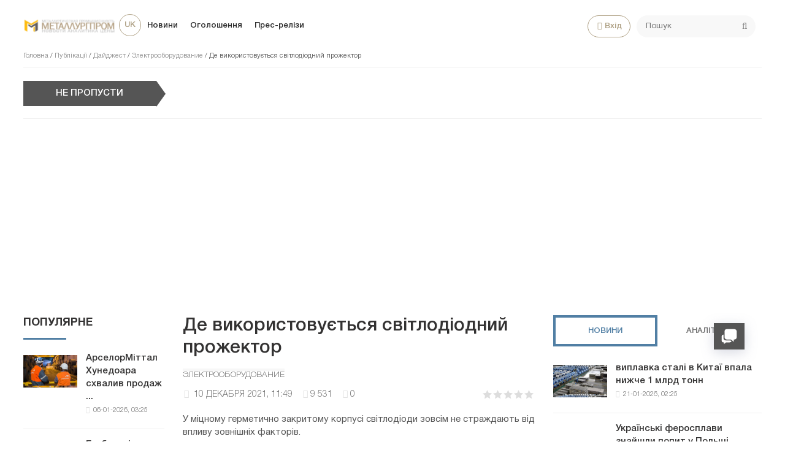

--- FILE ---
content_type: text/html; charset=utf-8
request_url: https://metallurgprom.org/uk/publkacyi/dajdzhest/electrooborudovanije/10548-gde-ispolzuetsja-svetodiodnyj-prozhektor.html
body_size: 20322
content:
<!DOCTYPE html>
<html>

<head>
	<title>Де використовується світлодіодний прожектор » Металургпром</title>
<meta charset="utf-8">
<meta name="description" content="У наш час напівпровідникова освітлювальна техніка однозначно домінує на ринку. Світлодіодні вироби здатні легко забезпечити високу освітленість простору навіть за дуже малого енергоспоживання. Наприклад, багато дачників і господарів будинків у приватному секторі знають, що якщо купити світлодіодний">
<meta name="keywords" content="освітлення, навіть, служби, великих, просто, факторів, використовуються, ЛЕДпрожектори, часто, підсвічування, Світлодіодні, вироби, високу, освітленість, світлодіодний, прожектор, роботи, просторах, всередині, герметично">
<link rel="canonical" href="https://metallurgprom.org/uk/publkacyi/dajdzhest/electrooborudovanije/10548-gde-ispolzuetsja-svetodiodnyj-prozhektor.html">
<link rel="alternate" type="application/rss+xml" title="Металургпром RSS" href="https://metallurgprom.org/uk/rss.xml">
<link rel="alternate" type="application/rss+xml" title="Металургпром RSS Dzen" href="https://metallurgprom.org/uk/rssdzen.xml">
<link rel="preconnect" href="https://metallurgprom.org/" fetchpriority="high">
<meta property="twitter:title" content="Де використовується світлодіодний прожектор » Металургпром">
<meta property="twitter:url" content="https://metallurgprom.org/uk/publkacyi/dajdzhest/electrooborudovanije/10548-gde-ispolzuetsja-svetodiodnyj-prozhektor.html">
<meta property="twitter:card" content="summary_large_image">
<meta property="twitter:image" content="https://metallurgprom.org/uploads/posts/2021-12/f0a1d627-4957-11e8-94b9-f8db88fc0e98.webp">
<meta property="twitter:description" content="У наш час напівпровідникова освітлювальна техніка однозначно домінує на ринку. Світлодіодні вироби здатні легко забезпечити високу освітленість простору навіть за дуже малого енергоспоживання. Наприклад, багато дачників і господарів будинків у приватному секторі знають, що якщо купити світлодіодний">
<meta property="og:type" content="article">
<meta property="og:site_name" content="Металургпром">
<meta property="og:title" content="Де використовується світлодіодний прожектор » Металургпром">
<meta property="og:url" content="https://metallurgprom.org/uk/publkacyi/dajdzhest/electrooborudovanije/10548-gde-ispolzuetsja-svetodiodnyj-prozhektor.html">
<meta property="og:image" content="https://metallurgprom.org/uploads/posts/2021-12/f0a1d627-4957-11e8-94b9-f8db88fc0e98.webp">
<meta property="og:description" content="У наш час напівпровідникова освітлювальна техніка однозначно домінує на ринку. Світлодіодні вироби здатні легко забезпечити високу освітленість простору навіть за дуже малого енергоспоживання. Наприклад, багато дачників і господарів будинків у приватному секторі знають, що якщо купити світлодіодний">
<link rel="alternate" hreflang="ru" href="https://metallurgprom.org/articles/digest/electrooborudovanije/10548-gde-ispolzuetsja-svetodiodnyj-prozhektor.html">
<link rel="alternate" hreflang="uk" href="https://metallurgprom.org/uk/publkacyi/dajdzhest/electrooborudovanije/10548-gde-ispolzuetsja-svetodiodnyj-prozhektor.html">
<link rel="alternate" hreflang="en" href="https://metallurgprom.org/en/publications/digest/electrooborudovanije/10548-gde-ispolzuetsja-svetodiodnyj-prozhektor.html">
<link rel="amphtml" href="https://metallurgprom.org/uk/publkacyi/dajdzhest/electrooborudovanije/print:page,1,10548-gde-ispolzuetsja-svetodiodnyj-prozhektor.html"/>
	<meta name="viewport" content="width=device-width, initial-scale=1.0">
	<link rel="shortcut icon" href="/favicon.ico">
	<link rel="dns-prefetch" href="https://cdnjs.cloudflare.com/"/>
	<link rel="preload" href="/font/HelveticaNeueCyr.woff2" as="font" type="font/woff2" crossorigin="anonymous"/>
	<link rel="preload" href="/font/HelveticaNeueCyr-Bold.woff2" as="font" type="font/woff2" crossorigin="anonymous"/>
	
	
	
	<link href="/engine/classes/min/A.index.php,qf=,_templates,_met,_style,_font.css,,,_templates,_met,_style,_css.min.css,aamp7.pagespeed.cf.zlijONUV2R.css" type="text/css" rel="stylesheet"/>
	
	
<script src="/engine/classes/min/index.php,qg=general,av=9x3zg.pagespeed.jm.pJg2D_p7ze.js"></script>
<script src="/engine/classes/min/index.php,qf=engine,_classes,_js,_jqueryui.js,,engine,_classes,_js,_dle_js.js,av=9x3zg.pagespeed.jm.f79SVsLA2y.js" defer></script>
<script type="application/ld+json">{"@context":"https://schema.org","@graph":[{"@type":"NewsArticle","@context":"https://schema.org/","publisher":{"@type":"Organization","name":"Металлургпром","logo":{"@type":"ImageObject","url":"https://metallurgprom.org/templates/met/images/unnamed.webp"}},"name":"Де використовується світлодіодний прожектор","headline":"Де використовується світлодіодний прожектор","mainEntityOfPage":{"@type":"WebPage","@id":"https://metallurgprom.org/uk/publkacyi/dajdzhest/electrooborudovanije/10548-gde-ispolzuetsja-svetodiodnyj-prozhektor.html"},"datePublished":"2021-12-10T11:49:36+01:00","dateModified":"2021-12-10T10:50:27+01:00","author":{"@type":"Person","name":"admin","url":"https://metallurgprom.org/uk/user/admin/"},"image":["https://metallurgprom.org/uploads/posts/2021-12/f0a1d627-4957-11e8-94b9-f8db88fc0e98.webp"],"description":"У наш час напівпровідникова освітлювальна техніка однозначно домінує на ринку. Світлодіодні вироби здатні легко забезпечити високу освітленість простору навіть за дуже малого енергоспоживання. Наприклад, багато дачників і господарів будинків у приватному секторі знають, що якщо купити світлодіодний"},{"@type":"BreadcrumbList","@context":"https://schema.org/","itemListElement":[{"@type":"ListItem","position":1,"item":{"@id":"https://metallurgprom.org/uk/","name":"Головна"}},{"@type":"ListItem","position":2,"item":{"@id":"https://metallurgprom.org/uk/publkacyi/","name":"Публікації"}},{"@type":"ListItem","position":3,"item":{"@id":"https://metallurgprom.org/uk/publkacyi/dajdzhest/","name":"Дайджест"}},{"@type":"ListItem","position":4,"item":{"@id":"https://metallurgprom.org/uk/publkacyi/dajdzhest/electrooborudovanije/","name":"Электрооборудование"}},{"@type":"ListItem","position":5,"item":{"@id":"https://metallurgprom.org/uk/publkacyi/dajdzhest/electrooborudovanije/10548-gde-ispolzuetsja-svetodiodnyj-prozhektor.html","name":"Де використовується світлодіодний прожектор"}}]}]}</script>
	<script async src="https://pagead2.googlesyndication.com/pagead/js/adsbygoogle.js?client=ca-pub-6745394377049592" crossorigin="anonymous"></script>
	
</head>

<body>
	<div class="wrap">
		<div class="block center">
			<header class="header clearfix">
				<a href="/uk/"><img src="/templates/met/images/xlogo3.png.pagespeed.ic.dY1jUYVycV.webp" class="logo"></a>
				<ul class="head-menu clearfix">
					<li class="home-fa">
						<select onchange="window.location.href=this.value;">
					<option class="icon" value="https://metallurgprom.org/en/publications/digest/electrooborudovanije/10548-gde-ispolzuetsja-svetodiodnyj-prozhektor.html"> en </option>
<option class="icon" value="https://metallurgprom.org/articles/digest/electrooborudovanije/10548-gde-ispolzuetsja-svetodiodnyj-prozhektor.html"> ru </option>
<option class="icon" value="https://metallurgprom.org/uk/publkacyi/dajdzhest/electrooborudovanije/10548-gde-ispolzuetsja-svetodiodnyj-prozhektor.html" selected> uk </option>
				</select>
					</li>
					<li><a href="/uk/news/">Новини</a></li>
					<li><a href="/uk/board/">Оголошення</a></li>
					
					
					<li><a href="/uk/press-relises/">Прес-релізи</a></li>
					<li class="search-header">
						<div class="search-box">
							<form id="quicksearch" method="post">
								<input type="hidden" name="do" value="search"/>
								<input type="hidden" name="subaction" value="search"/>
								<div class="search-field">
									<input id="story" name="story" placeholder="Пошук" type="text"/>
									<button type="submit"><span class="fa fa-search"></span></button>
								</div>
							</form>
						</div>
					</li>
					<li class="show-login icon-l"><span class="fa fa-user"></span>Вхід</li>
					
					<li class="user-tools">
						<div class="notification">
							<a class="cart tr1 cart-toggle" title="Кошик" href="#"><i class="fa fa-shopping-cart"></i> <span id="cart" class="counter"></span></a>
							
						</div>
					</li>
					<li class="btn-menu icon-l"><span class="fa fa-bars"></span>Меню</li>
				</ul>
				
				<div class="speedbar nowrap">
	<a href="https://metallurgprom.org/uk/">Головна</a> / <a href="https://metallurgprom.org/uk/publkacyi/">Публікації</a> / <a href="https://metallurgprom.org/uk/publkacyi/dajdzhest/">Дайджест</a> / <a href="https://metallurgprom.org/uk/publkacyi/dajdzhest/electrooborudovanije/">Электрооборудование</a> / Де використовується світлодіодний прожектор
</div>
			</header>
			
			<div style="min-height:70px;">
				<div class="wise-ticker wise-ticker-widget clear">
					<div class="wise-tcaption">
						<a href="https://metallurgprom.org/uk/main/">
							<h4>Не пропусти</h4>
						</a>
					</div>
					<div class="wise-tcont">
						<div class="ticker-carousel">
							<div id="wise-ticker">
								
							</div>
						</div>
					</div>
				</div>
			</div>
			<div class="cols clearfix">
				<aside class="side-left">
					<nav class="side-box side-blue mob-menu">
						<div class="side-bt">Новини</div>
						<ul class="side-bc side-nav">
							<li><a href="/uk/news/">Новини</a></li>
							<li><a href="/uk/news/ferrous-metallurgy/">Металургія</a></li>
							<li><a href="/uk/news/engineering/">Машинобудування</a></li>
							<li><a href="/uk/news/mining/">Видобуток металів</a></li>
							<li><a href="/uk/news/business/">Ціни і прогнози</a></li>
							<li><a href="/uk/press-relises/">Прес-релізи</a></li>
						</ul>
						<div class="side-bt">Оголошення</div>
						<ul class="side-bc side-nav">
							<li><a href="/uk/board/">Всі  оголошення</a></li>
							<li><a href="/uk/board/add">Додати оголошення</a></li>
							<li><a href="/index.php?do=board&action=fullsearch&lang=uk">Пошук</a></li>
							<li><a href="/uk/board/my">Мої оголошення</a></li>
							<li><a href="/uk/board/notepad">Блокнот</a></li>
						</ul>
						<div class="side-bt">Користувачеві</div>
						<ul class="side-bc side-nav">
							<li class="show-login icon-l"><a href="#">Вхід</a></li>
							<li><a href="/uk/stat.html">Статистика</a></li>
							<li><a href="/uk/metal-calc.html">Калькулятор</a></li>
							<li><a href="/uk/lme-metals.html">Котирування</a></li>
							<li><a href="/index.php?do=search&lang=uk">Пошук</a></li>
							<li><a href="/index.php?do=feedback&lang=uk">Контакти</a></li>

							
						</ul>
					</nav>
					<div class="side-box">
						
						
						<div class="side-bt">Популярне</div>
						<div class="side-bc">
							<div class="side-item-popular">
<a class="side-item-img-popular" href="https://metallurgprom.org/uk/novini/europe/19076-arselormittal-hunedoara-odobril-prodazhu-vseh-aktivov-umb-steel-za-125-mln-evro.html" style="background-image:url(https://metallurgprom.org/uploads/posts/2026-01/ximage_17676648251_ArcelorMittal.jpeg.pagespeed.ic.8Zr_VVWbXr.webp)"></a>
	<div class="url-popular"><a class="side-item-link-popular" href="https://metallurgprom.org/uk/novini/europe/19076-arselormittal-hunedoara-odobril-prodazhu-vseh-aktivov-umb-steel-za-125-mln-evro.html">АрселорМіттал Хунедоара схвалив продаж ...</a><span class="entry-meta-popular"><span class="posted-on">06-01-2026, 03:25</span></span></div>
</div><div class="side-item-popular">
<a class="side-item-img-popular" href="https://metallurgprom.org/uk/novini/europe/19087-globalnye-rynki-jekologicheski-chistoj-stali-v-2026-godu-regulirovanie-zatraty-i-regionalnye-razlichija.html" style="background-image:url(https://metallurgprom.org/uploads/posts/2026-01/ximage_17677836901_green.jpg.pagespeed.ic.gYIdHS2saq.webp)"></a>
	<div class="url-popular"><a class="side-item-link-popular" href="https://metallurgprom.org/uk/novini/europe/19087-globalnye-rynki-jekologicheski-chistoj-stali-v-2026-godu-regulirovanie-zatraty-i-regionalnye-razlichija.html">Глобальні ринки екологічно чистої сталі ...</a><span class="entry-meta-popular"><span class="posted-on">07-01-2026, 12:30</span></span></div>
</div><div class="side-item-popular">
<a class="side-item-img-popular" href="https://metallurgprom.org/uk/novini/europe/19091-avstrija-podderzhivaet-issledovanija-v-oblasti-mashinnogo-obuchenija-na-stalelitejnyh-zavodah.html" style="background-image:url(https://metallurgprom.org/uploads/posts/2026-01/ximage_17678088071_voestalpine-2.jpg.pagespeed.ic.wcB1JpnOFB.jpg)"></a>
	<div class="url-popular"><a class="side-item-link-popular" href="https://metallurgprom.org/uk/novini/europe/19091-avstrija-podderzhivaet-issledovanija-v-oblasti-mashinnogo-obuchenija-na-stalelitejnyh-zavodah.html">Австрія підтримує дослідження машинного ...</a><span class="entry-meta-popular"><span class="posted-on">07-01-2026, 19:07</span></span></div>
</div><div class="side-item-popular">
<a class="side-item-img-popular" href="https://metallurgprom.org/uk/novini/chorna-metalurgja/19059-ukraina-vvodit-polnyj-zapret-na-jeksport-metalloloma-s-2026-goda.html" style="background-image:url(https://metallurgprom.org/uploads/posts/2026-01/ximage_17673804091_880_500_6957d67992f62.jpg.pagespeed.ic.aW6MW-rkzA.webp)"></a>
	<div class="url-popular"><a class="side-item-link-popular" href="https://metallurgprom.org/uk/novini/chorna-metalurgja/19059-ukraina-vvodit-polnyj-zapret-na-jeksport-metalloloma-s-2026-goda.html">Україна вводить повну заборону на ...</a><span class="entry-meta-popular"><span class="posted-on">02-01-2026, 20:09</span></span></div>
</div><div class="side-item-popular">
<a class="side-item-img-popular" href="https://metallurgprom.org/uk/novini/europe/19115-nachinaetsja-novyj-period-dejstvija-kvot-na-stal-v-es-i-nekotorye-vidy-produkcii-uzhe-zapolneny.html" style="background-image:url(https://metallurgprom.org/uploads/posts/2026-01/ximage_17679960291_steel-port.jpg.pagespeed.ic.gyHBMb6fF1.webp)"></a>
	<div class="url-popular"><a class="side-item-link-popular" href="https://metallurgprom.org/uk/novini/europe/19115-nachinaetsja-novyj-period-dejstvija-kvot-na-stal-v-es-i-nekotorye-vidy-produkcii-uzhe-zapolneny.html">Починається новий період дії квот на ...</a><span class="entry-meta-popular"><span class="posted-on">09-01-2026, 23:29</span></span></div>
</div>
						</div>
						<div class="h20"></div>
						
					</div>
				</aside>
				

				<main class="main	clearfix">
					
					
					
					
					<article class="full ignore-select" itemscope itemtype="http://schema.org/Article">

	<h1 itemprop="name headline">Де використовується світлодіодний прожектор</h1>
	
	<span class="cat-links"><a href="https://metallurgprom.org/uk/publkacyi/dajdzhest/electrooborudovanije/" rel="category tag" itemprop="articleSection">Электрооборудование</a></span>
	<div class="full-meta clearfix">
		<div class="main-item-date icon-l"><span class="fa fa-clock-o"></span> <time class="grey" itemprop="datePublished" content="2021-12-10CET11:49"><a href="https://metallurgprom.org/uk/2021/12/10/">10 декабря 2021, 11:49</a></time></div>		
		
		<div class="main-item-date icon-l"><span class="fa fa-eye" title="просмотров" data-rel="tooltip"></span>9 531</div>
		<div class="main-item-date icon-l"><span class="fa fa-commenting" title="комментариев" data-rel="tooltip"></span>0</div>
		<div class="main-item-date icon-l to-fav frate"><div data-ratig-layer-id='10548'>
	<div class="rating">
		<ul class="unit-rating">
		<li class="current-rating" style="width:0%;">0</li>
		<li><a href="#" title="Плохо" class="r1-unit" onclick="doRate('1', '10548'); return false;">1</a></li>
		<li><a href="#" title="Приемлемо" class="r2-unit" onclick="doRate('2', '10548'); return false;">2</a></li>
		<li><a href="#" title="Средне" class="r3-unit" onclick="doRate('3', '10548'); return false;">3</a></li>
		<li><a href="#" title="Хорошо" class="r4-unit" onclick="doRate('4', '10548'); return false;">4</a></li>
		<li><a href="#" title="Отлично" class="r5-unit" onclick="doRate('5', '10548'); return false;">5</a></li>
		</ul>
	</div>
</div></div>			
	</div>
	
	<div class="short-story"><p>У міцному герметично закритому корпусі світлодіоди зовсім не страждають від впливу зовнішніх факторів.</p></div>	
	<div class="article_img">       
	<img src="/uploads/posts/2021-12/f0a1d627-4957-11e8-94b9-f8db88fc0e98.webp" decoding="async" class="fullimg" alt="Де використовується світлодіодний прожектор" itemprop="image"/>
    	
    </div>	
	
	<div class="full-text video-box clearfix" id="full-text" itemprop="articleBody">
		<p>У наш час напівпровідникова освітлювальна техніка однозначно домінує на ринку. Світлодіодні вироби здатні легко забезпечити високу освітленість простору навіть за дуже малого енергоспоживання. Наприклад, багато дачників і господарів будинків у приватному секторі знають, що якщо <strong>купити </strong><a href="https://5watt.ua/svetodiodnye-prozhektory-181" style="text- decoration:none;" rel="external noopener"><strong>світлодіодний прожектор</strong></a> для освітлення прилеглої території, то за місяць роботи ночами він потребує менше, ніж одна лампочка розжарювання всього за пару ній служби.</p>
<p>Зрозуміло, висока інтенсивність освітлення потрібна далеко не всім, проте на великих відкритих просторах без неї просто неможливо обійтися. Крім того, дуже значну роль відіграє і той факт, що <strong>світлодіодний прожектор</strong> не боїться роботи в складних кліматичних умовах: йому не страшні ні спека, ні холод, ні опадів, ні осідання пилу. Такий виріб справді надійний і довговічний. Перебуваючи всередині міцного герметично закритого корпусу, світлодіоди зовсім не страждають від впливу зовнішніх факторів, а при хорошому тепловідводі (наприклад, від вбудованого радіатора) ще й отримують шанс стабільно працювати довгі роки, не відчуваючи теплової деградації.</p>
<h2><strong>Як використовуються LED-прожектори</strong></h2>
<p><strong>Світлодіодні ЛЕД-прожектори</strong> прийнято використовувати на великих просторах. Особливо часто їх можна побачити на стадіонах та різних спортивних майданчиках, на автостоянках та вздовж проїжджих частин, у парках та скверах, вздовж алей та тротуарів. Нерідко застосовуються такі моделі і для освітлення місць загального перебування – наприклад, підворіття, ґанок перед під'їздами, проходи між будинками та ін.</p>
<p>У ряді випадків <strong>LED-прожектори</strong> використовують і всередині приміщень, якщо це необхідно. Так роблять у театрах та кінотеатрах, у басейнах та залах спортивних змагань, у великих вузівських аудиторіях, у холах адміністративних будівель та установ, у фойє лікарень та готелів з високими стелями. У кожному випадку місце кріплення та принцип освітлення робочої зони визначається індивідуально.</p>
<p>Особливо необхідно сказати кілька слів і про ті <strong>світлодіодні ЛЕД-прожектори</strong>, які використовуються для фасадного підсвічування. Їхня мета – підкреслити всі переваги архітектурного стилю будівлі, піднести його якнайкрасивіше і по можливості навіть приховати вади в оздобленні. До певної міри спорідненою групою моделей можна назвати різні ґрунтові <strong>ЛЕД-прожектори</strong>. Вони встановлюються безпосередньо на землю, зміцнюючись у ній за допомогою штиря. Ціль таких виробів в основному декоративна – нижнє підсвічування різних скульптур, інсталяцій, будівель, фонтанів або просто газонів.</p>
<p></p>
<p>Зрештою, не забуватимемо і про те, що <strong>прожектори на світлодіодах</strong> дуже часто використовуються в рекламі. З їх допомогою постійно висвітлюються різні банери та білборди, облаштовується підсвічування вивісок магазинів, кафе та ресторанів, організується світлове шоу на дискотеках. При цьому одним із важливих факторів, через які люди віддають перевагу саме такому джерелу світла, є те, що при малих власних габаритах він здатний забезпечувати високу освітленість. </p>
<h2><strong>Як вибрати ЛЕД-прожектор</strong></h2>
<p>Критеріїв вибору <strong>світлодіодних прожекторів </strong>часто лише два – потужність та термін служби. Для рядових завдань на невеликій приватній ділянці буде достатньо моделей, розрахованих на споживання 15-30 Вт, а для освітлення автостоянки, футбольного поля або іншого спортивного об'єкта потрібні вироби від 80 Вт та вище.</p>
<p>Щодо терміну служби таких пристроїв, тут все дуже просто. Більшість з них мають мінімальний ресурс у 25-30 тисяч годин, а моделі дорожче – понад 50 тисяч годин. Зважаючи на сам принцип використання всіх подібних виробів, набагато розумніше з самого початку придбати якісний <strong>ЛЕД-прожектор</strong>, і довгі роки навіть не замислюватися про його заміну.</p>
<p>Джерело: 5watt.ua</p> 
	</div>    
	 
	
	

	
	
	<div class="h10"></div>
	<div class="fbtm fx-row fx-middle">
		<div class="ya-share2" data-services="vkontakte,odnoklassniki,facebook,gplus,twitter,moimir,lj"></div>
		<div class="error-text" data-text="Если заметили в тексте опечатку, выделите ее и нажмите Ctrl+Enter"><span class="fa fa-exclamation-circle"></span></div>
	</div>
	
	<div class="author-posts" itemprop="author" itemscope itemtype="http://schema.org/Person">
<div class="alignleft"><a onclick="ShowProfile('admin', '/user/admin/', '{member}'); return false;" href="#" itemprop="url"><img alt="metallurgprom.org" src="[data-uri]" itemprop="image"/></a>
</div>
<div class="author-name-info"><a onclick="ShowProfile('admin', '/user/admin/', '{member}'); return false;" href="#">
<h3 itemprop="name">metallurgprom.org</h3></a>
</div>
<div class="author-posts-info" itemprop="description"> Финансовая аналитика, прогнозы цен на сталь, железную руду, уголь и другие сырьевые товары. 
<hr/>

Більше новин та аналітики на <a href="/redirect.php?site=https://t.me/metallurgprom&amp;key=108a8f0b0e0fe1c2606b919058dcc19b&lang=uk" target="_blank" rel="nofollow">телеграм-каналі Металургпром</a> - підпишіться щоб швидше за інших отримувати актуальну інформацію щодо ринку та прогнози цін.

</div>
</div>
</article>

	
<nav class="post-navigation"><div class="post-nav-wrapper"><div class="screen-reader-text">Навигация</div><div class="nav-links"><div class="nav-previous"><div class="nav-indicator">Попередня новина</div><h4><a href="https://metallurgprom.org/uk/publkacyi/dajdzhest/electrooborudovanije/10092-led-displei-dlja-pomeschenij.html" rel="prev">Led дисплеї для приміщень</a></h4></div><div class="nav-next"><div class="nav-indicator">Наступна новина</div><h4><a href="https://metallurgprom.org/uk/publkacyi/dajdzhest/electrooborudovanije/11477-sfera-primenenija-profilnyh-svetilnikov.html" rel="next">Сфера застосування профільних світильників</a></h4></div></div></div></nav>
	
<div class="h40"></div>	
	<div class="sect-t fx-row fx-middle">
						<div class="page-title">Коментарі</div>
					</div>			
		<div class="full-comms ignore-select" id="full-comms">
			<div class="comms-title icon-l fx-row">
				<div class="add-comm-btn button">Додати коментар</div>
				<span><span class="fa fa-comments"></span>Коментарі (0)</span>
			</div>
			<form method="post" name="dle-comments-form" id="dle-comments-form"><!--noindex-->
<div class="add-comm-form clearfix" id="add-comm-form">
		
	<div class="ac-title">Прокоментувати <span class="fa fa-chevron-down"></span></div>
	
		
		
			
			
			
			
			<a href="https://accounts.google.com/o/oauth2/auth?client_id=1076817464195-9ajoq6abeob5dlgj318qrpjece19mf98.apps.googleusercontent.com&amp;redirect_uri=https%3A%2F%2Fmetallurgprom.org%2Findex.php%3Fdo%3Dauth-social%26provider%3Dgoogle&amp;scope=https%3A%2F%2Fwww.googleapis.com%2Fauth%2Fuserinfo.email+https%3A%2F%2Fwww.googleapis.com%2Fauth%2Fuserinfo.profile&amp;state=fb4b4827263592da1a60a8e1df8c0db6&amp;response_type=code" target="_blank"><img src="[data-uri]" alt="Войти с Google"/></a>
			<a href="https://oauth.yandex.ru/authorize?client_id=6aae40ab712f4a1884e82ce3c6c8970f&amp;redirect_uri=https%3A%2F%2Fmetallurgprom.org%2Findex.php%3Fdo%3Dauth-social%26provider%3Dyandex&amp;state=fb4b4827263592da1a60a8e1df8c0db6&amp;response_type=code" target="_blank"><img src="[data-uri]" alt="Войти с Яндекс"/></a>
		
		<div class="ac-inputs fx-row">
			<input type="text" minlength="4" maxlength="35" name="name" id="name" placeholder="Ваше имя"/>
			<input type="email" maxlength="35" name="mail" id="mail" placeholder="Ваш e-mail (необязательно)"/>
		</div>
		
			
		<div class="ac-textarea"><div class="bb-editor"><textarea name="comments" id="comments" cols="70" rows="10"></textarea></div></div>
		
        	

			<div class="ac-protect">
				
				
								
						
				
			</div>


	<div class="ac-submit clearfix">
		<div class="ac-av img-box" id="ac-av"></div>
		<button name="submit" type="submit">Надіслати</button>
	</div>
	
</div>
<!--/noindex--><input type="hidden" name="g-recaptcha-response" id="g-recaptcha-response" value=""><script src="https://www.google.com/recaptcha/api.js?render=6LfR25QUAAAAANU772y-IdREVwe7rwBplaAnVdai" async defer></script>
		<input type="hidden" name="subaction" value="addcomment">
		<input type="hidden" name="post_id" id="post_id" value="10548"><input type="hidden" name="user_hash" value="360f4f79da8c67fe001d31dc2edd840c0bc1a907"></form>
			
<div id="dle-ajax-comments"></div>

			<!--dlenavigationcomments-->
		</div>

<div class="h40"></div>
<div class="sect">
	<div class="sect-t fx-row fx-middle">
		<div class="page-title">По темі</div>
	</div>
		<div class="sect-c fx-row"> 
			<div class="side-item side-item2">

<a class="side-item-img img-resp-h" href="https://metallurgprom.org/uk/publkacyi/dajdzhest/electrooborudovanije/10092-led-displei-dlja-pomeschenij.html" style="background-image:url('https://metallurgprom.org/uploads/posts/2021-10/1634747885_snimok.jpg');"></a>

	<a class="side-item-link" href="https://metallurgprom.org/uk/publkacyi/dajdzhest/electrooborudovanije/10092-led-displei-dlja-pomeschenij.html">Led дисплеї для приміщень</a>
</div><div class="side-item side-item2">

<a class="side-item-img img-resp-h" href="https://metallurgprom.org/uk/publkacyi/dajdzhest/electrooborudovanije/14636-promyshlennye-svetodiodnye-svetilniki-ledster.html" style="background-image:url('https://metallurgprom.org/uploads/posts/2024-02/1706861597_2630557.webp');"></a>

	<a class="side-item-link" href="https://metallurgprom.org/uk/publkacyi/dajdzhest/electrooborudovanije/14636-promyshlennye-svetodiodnye-svetilniki-ledster.html">Промислові світлодіодні світильники LEDSTER</a>
</div><div class="side-item side-item2">

<a class="side-item-img img-resp-h" href="https://metallurgprom.org/uk/publkacyi/dajdzhest/electrooborudovanije/6989-prichina-polomki-tjena-v-saune.html" style="background-image:url('https://metallurgprom.org/uploads/posts/2021-02/1612871754_tjen-iz-nerzhavejuschej-stali.jpg');"></a>

	<a class="side-item-link" href="https://metallurgprom.org/uk/publkacyi/dajdzhest/electrooborudovanije/6989-prichina-polomki-tjena-v-saune.html">Причина поломки Тена в сауні</a>
</div><div class="side-item side-item2">

<a class="side-item-img img-resp-h" href="https://metallurgprom.org/uk/publkacyi/dajdzhest/electrooborudovanije/6681-ulichnye-led-prozhektory.html" style="background-image:url('https://metallurgprom.org/uploads/posts/2021-01/1610752436_ulichnye-led-prozhektory.jpg');"></a>

	<a class="side-item-link" href="https://metallurgprom.org/uk/publkacyi/dajdzhest/electrooborudovanije/6681-ulichnye-led-prozhektory.html">Вуличні LED прожектори</a>
</div><div class="side-item side-item2">

<a class="side-item-img img-resp-h" href="https://metallurgprom.org/uk/publkacyi/dajdzhest/electrooborudovanije/14540-chernye-polotencesushiteli-ot-kompanii-eraflyme.html" style="background-image:url('https://metallurgprom.org/uploads/posts/2024-01/1704988756_743.webp');"></a>

	<a class="side-item-link" href="https://metallurgprom.org/uk/publkacyi/dajdzhest/electrooborudovanije/14540-chernye-polotencesushiteli-ot-kompanii-eraflyme.html">Неймовірна ціна на Чорні рушникосушки від компанії EraFlyme</a>
</div><div class="side-item side-item2">

<a class="side-item-img img-resp-h" href="https://metallurgprom.org/uk/publkacyi/dajdzhest/electrooborudovanije/12065-jelektrik-master-s-obrazovaniem.html" style="background-image:url('https://metallurgprom.org/uploads/posts/2022-08/how-to-become-an-electrician-in-va-electrician-working-on-socket.webp');"></a>

	<a class="side-item-link" href="https://metallurgprom.org/uk/publkacyi/dajdzhest/electrooborudovanije/12065-jelektrik-master-s-obrazovaniem.html">Електрик – майстер із освітою</a>
</div>
		</div>
	</div>

<div class="rels-in" id="rels-in">
		<div class="rels-in-title">Рекомендуємо:</div>
		<div class="row-item">
	<a class="row-item-link" href="https://metallurgprom.org/uk/novini/europe/19017-proizvodstvo-stali-v-italii-vozobnovilo-snizhenie-v-nojabre-posle-chetyreh-mesjacev-rosta.html">Виробництво сталі в Італії відновило зниження в листопаді після чотирьох місяців зростання</a>
</div><div class="row-item">
	<a class="row-item-link" href="https://metallurgprom.org/uk/novini/europe/19093-10-associacij-konechnyh-potrebitelej-vystupajut-protiv-novyh-kvot-es-na-stal.html">10 асоціацій кінцевих споживачів виступають проти нових квот ЄС на сталь</a>
</div><div class="row-item">
	<a class="row-item-link" href="https://metallurgprom.org/uk/novini/rosja/19006-na-uralskoj-stali-otlili-zagotovku-korpusa-kontejnera-dlja-ojat-vesom-svyshe-115-tonn.html">На  &quot;Уральської сталі&quot; відлили заготовку корпусу контейнера для ВЯП вагою понад 115 тонн</a>
</div>
</div>
					

				</main>
				
				<aside class="side-right">
					<div class="side-box">
						<div class="side_block">
	<div class="tabs_header">
		<span class="active_tab">Новини</span>
		<span>Аналітика</span>
	</div>
	<div class="tab_panel">
		<div class="tab_box" style="display:block;">
		<div class="side-item-popular">
	<a class="side-item-img-popular" href="https://metallurgprom.org/uk/novini/chorna-metalurgja/19225-vyplavka-stali-v-kitae-upala-nizhe-1-mlrd-tonn.html" style="background-image:url(https://metallurgprom.org/uploads/posts/2026-01/ximage_17689572251_880_500_696f63a3daaf9.jpg.pagespeed.ic.KXL705m37C.webp)"></a>
	<div class="url-popular"><a class="side-item-link-popular" href="https://metallurgprom.org/uk/novini/chorna-metalurgja/19225-vyplavka-stali-v-kitae-upala-nizhe-1-mlrd-tonn.html">виплавка сталі в Китаї впала нижче 1 млрд тонн</a><span class="entry-meta-popular"><span class="posted-on">21-01-2026, 02:25</span></span></div>
</div><div class="side-item-popular">
	<a class="side-item-img-popular" href="https://metallurgprom.org/uk/novini/chorna-metalurgja/19224-ukrainskie-ferrosplavy-nashli-spros-v-polshe-turcii-i-alzhire.html" style="background-image:url('');"></a>
	<div class="url-popular"><a class="side-item-link-popular" href="https://metallurgprom.org/uk/novini/chorna-metalurgja/19224-ukrainskie-ferrosplavy-nashli-spros-v-polshe-turcii-i-alzhire.html">Українські феросплави знайшли попит у Польщі, Туреччині та Алжирі</a><span class="entry-meta-popular"><span class="posted-on">20-01-2026, 22:30</span></span></div>
</div><div class="side-item-popular">
	<a class="side-item-img-popular" href="https://metallurgprom.org/uk/novini/europe/19221-andritz-priobretaet-51-kitajskoj-kompanii-sanzheng.html" style="background-image:url(https://metallurgprom.org/uploads/posts/2026-01/image_17689392191_guido-burgel-senior-vice-president-andritz-metals-processing-and-yonglong-peng-owner-of-sanzheng-copyright-andritz.webp.pagespeed.ce.71P0qaP_En.webp)"></a>
	<div class="url-popular"><a class="side-item-link-popular" href="https://metallurgprom.org/uk/novini/europe/19221-andritz-priobretaet-51-kitajskoj-kompanii-sanzheng.html">Andritz купує 51% китайської компанії Sanzheng</a><span class="entry-meta-popular"><span class="posted-on">20-01-2026, 21:19</span></span></div>
</div><div class="side-item-popular">
	<a class="side-item-img-popular" href="https://metallurgprom.org/uk/novini/europe/19220-cbam-stalnoe-lobbi-es-zajavljaet-chto-importery-ispytyvajut-trudnosti-poskolku-komissija-reklamiruet-uspeshnyj-zapusk-cbam.html" style="background-image:url(https://metallurgprom.org/uploads/posts/2026-01/ximage_17689392081_Alexander-Julius-2.jpg.pagespeed.ic.IAzZRpxbXE.webp)"></a>
	<div class="url-popular"><a class="side-item-link-popular" href="https://metallurgprom.org/uk/novini/europe/19220-cbam-stalnoe-lobbi-es-zajavljaet-chto-importery-ispytyvajut-trudnosti-poskolku-komissija-reklamiruet-uspeshnyj-zapusk-cbam.html">CBAM: сталеве лобі ЄС заявляє, що імпортери зазнають труднощів, оскільки</a><span class="entry-meta-popular"><span class="posted-on">20-01-2026, 21:07</span></span></div>
</div><div class="side-item-popular">
	<a class="side-item-img-popular" href="https://metallurgprom.org/uk/novini/rosja/19219-chermk-v-konce-2025-goda-pererabotal-rekordnyj-obem-othodov-pri-proizvodstve-chuguna.html" style="background-image:url(https://metallurgprom.org/uploads/posts/th_post/2026-01/ximage_17689356081_1768926643_85580.d943e9f6.webp.pagespeed.ic.9CkZAkg7sB.webp)"></a>
	<div class="url-popular"><a class="side-item-link-popular" href="https://metallurgprom.org/uk/novini/rosja/19219-chermk-v-konce-2025-goda-pererabotal-rekordnyj-obem-othodov-pri-proizvodstve-chuguna.html">ЧерМК в кінці 2025 року переробив рекордний обсяг відходів при виробництві</a><span class="entry-meta-popular"><span class="posted-on">20-01-2026, 20:08</span></span></div>
</div>
		</div>
		<div class="tab_box">
		<div class="side-item-popular">
	<a class="side-item-img-popular" href="https://metallurgprom.org/uk/novini/chorna-metalurgja/19190-poshliny-ssha-na-kanadskij-jeksport-stali-vyrastut-v-2026-godu.html" style="background-image:url(https://metallurgprom.org/uploads/posts/2026-01/ximage_17687736321_970_630_1_1768488825_US-Canadaflaggraphic970x630.png.webp.pagespeed.ic.PgyinHlFDU.webp)"></a>
	<div class="url-popular"><a class="side-item-link-popular" href="https://metallurgprom.org/uk/novini/chorna-metalurgja/19190-poshliny-ssha-na-kanadskij-jeksport-stali-vyrastut-v-2026-godu.html">Мита США на канадський експорт сталі зростуть у 2026 році</a><span class="entry-meta-popular"><span class="posted-on">18-01-2026, 23:32</span></span></div>
</div><div class="side-item-popular">
	<a class="side-item-img-popular" href="https://metallurgprom.org/uk/novini/chorna-metalurgja/19160-mery-torgovoj-zaschity-stimulirujut-kanadskie-plany-po-proizvodstvu-stalnyh-balok.html" style="background-image:url(https://metallurgprom.org/uploads/posts/2026-01/ximage_17684172111_970_630_1_1768399057_Steelbeams970x630.png.webp.pagespeed.ic.IPNRMfr4qm.webp)"></a>
	<div class="url-popular"><a class="side-item-link-popular" href="https://metallurgprom.org/uk/novini/chorna-metalurgja/19160-mery-torgovoj-zaschity-stimulirujut-kanadskie-plany-po-proizvodstvu-stalnyh-balok.html">Заходи торговельного захисту стимулюють канадські плани з виробництва сталевих</a><span class="entry-meta-popular"><span class="posted-on">14-01-2026, 20:11</span></span></div>
</div><div class="side-item-popular">
	<a class="side-item-img-popular" href="https://metallurgprom.org/uk/novini/chorna-metalurgja/19142-kstati-o-podkaste-cbam-po-stali-podschityvaem-stoimost-ugleroda.html" style="background-image:url(https://metallurgprom.org/uploads/posts/2026-01/ximage_17683092111_970_630_1_1768297723_SoSS3-Thumbnail.png.webp.pagespeed.ic.RuSR7Te9Yj.webp)"></a>
	<div class="url-popular"><a class="side-item-link-popular" href="https://metallurgprom.org/uk/novini/chorna-metalurgja/19142-kstati-o-podkaste-cbam-po-stali-podschityvaem-stoimost-ugleroda.html">До речі, про подкаст CBAM по сталі: підраховуємо вартість вуглецю</a><span class="entry-meta-popular"><span class="posted-on">13-01-2026, 14:11</span></span></div>
</div><div class="side-item-popular">
	<a class="side-item-img-popular" href="https://metallurgprom.org/uk/novini/chorna-metalurgja/19116-rastuschie-ceny-na-armaturu-v-ssha-ugrozhajut-vozobnovleniju-importa.html" style="background-image:url(https://metallurgprom.org/uploads/posts/2026-01/ximage_17680140591_970_630_1_1767960607_Bundlesofrebar970x630.png.webp.pagespeed.ic.YbAstWpo1Y.webp)"></a>
	<div class="url-popular"><a class="side-item-link-popular" href="https://metallurgprom.org/uk/novini/chorna-metalurgja/19116-rastuschie-ceny-na-armaturu-v-ssha-ugrozhajut-vozobnovleniju-importa.html">Зростаючі ціни на арматуру в США загрожують відновленню імпорту</a><span class="entry-meta-popular"><span class="posted-on">10-01-2026, 04:59</span></span></div>
</div><div class="side-item-popular">
	<a class="side-item-img-popular" href="https://metallurgprom.org/uk/novini/chorna-metalurgja/19101-novye-importnye-poshliny-privodjat-k-rostu-cen-na-produkciju-indijskih-zavodov.html" style="background-image:url(https://metallurgprom.org/uploads/posts/2026-01/ximage_17678916101_970_630_1_1767889280_Indiaflagandcargoship970x630.png.webp.pagespeed.ic.qU9iq0LjxT.webp)"></a>
	<div class="url-popular"><a class="side-item-link-popular" href="https://metallurgprom.org/uk/novini/chorna-metalurgja/19101-novye-importnye-poshliny-privodjat-k-rostu-cen-na-produkciju-indijskih-zavodov.html">Нові імпортні мита призводять до зростання цін на продукцію індійських заводів</a><span class="entry-meta-popular"><span class="posted-on">08-01-2026, 18:10</span></span></div>
</div>
		</div>	
	</div>
</div>
					</div>

					<div class="side-box">
						<div class="side-bc">
							
						</div>
					</div>
				</aside>
				
			</div>
		</div>
		<footer class="footer center">
			
			<div class="footer-cols fx-row">
				<div class="ft-col">
					<div class="ft-title">Публікації</div>
					<ul class="ft-menu">
						<li><a href="/uk/news/ferrous-metallurgy/">Чорна металургія</a></li>
						<li><a href="/uk/news/non-ferrous-metallurgy/">Кольорова металургія</a></li>
						<li><a href="/uk/news/mining/">Видобуток металів</a></li>
						<li><a href="/uk/press-relises/">Прес-релізи</a></li>
						<li><a href="/uk/articles/analytics/">Аналітика</a></li>
					</ul>
				</div>
				<div class="ft-col">
					<div class="ft-title">Сервіси</div>
					<ul class="ft-menu">
						<li><a href="/uk/stat.html">Статистика</a></li>
						<li><a href="/uk/lme-metals.html">Котирування</a></li>
						<li><a href="/uk/metal-calc.html">Калькулятор</a></li>
						<li><a href="/predlagaem-razmestit-partnerskie-ssylki-na-vash-sajt-s-nashih-ploschadok.html">Реклама</a>
						</li>
					</ul>
				</div>
				<div class="ft-col">
					<div class="ft-title">Оголошення</div>
					<ul class="ft-menu">
						<li><a href="/uk/board/">Всі  оголошення</a></li>
						<li><a href="/uk/board/notepad">Блокнот</a></li>
						<li><a href="/uk/board/my">Мої оголошення</a></li>
						<li><a href="/uk/board/add">Додати оголошення</a></li>
						<li><a href="/index.php?do=board&action=fullsearch&lang=uk">Пошук</a></li>
					</ul>
				</div>
				<div class="ft-col">
					<div class="ft-title">Підтримка</div>
					<ul class="ft-menu">
						<li><a href="/uk/metallurgprom.html">Про проект</a></li>
						<li><a class="mess" data-fancybox-type="iframe" data-url="admin" href="javascript:void(0);">Задати питання</a></li>
						<li><a href="/uk/help.html">Допомога</a></li>
						<li><a href="/uk/contacts.html">Контакти</a></li>
						<li><a href="/uk/statistics.html">Статистика</a></li>
					</ul>
				</div>
				<div class="ft-col">
					<div class="ft-title">Довідник</div>
					<ul class="ft-menu">
						<li><a href="/uk/directory/gosty-i-tu/">ГОСТы и ТУ</a></li>
						<li><a href="/uk/directory/">Документи</a></li>
						<li><a href="/uk/articles/technology/">Технологія</a></li>
						<li><a href="/uk/directory/steel-grades/">Марки стали</a></li>
						<li><a href="/uk/privacy.html">Конфіденційність</a></li>
					</ul>
				</div>
			</div>
			<div class="footer-in">
				Металургпром - металургійний інтернет портал. Аналітика та прогнози ринку металопрокату та обладнання, новини компаній і безкоштовні оголошення. Нас читають менеджери найбільших гірничо-металургійних компаній. Ми об'єднали тисячі учасників ринку стали, металів і обладнання.  
				<div class="counters">
					<!--LiveInternet counter-->
					<script>document.write("<a rel='nofollow' href='//www.liveinternet.ru/click' "+"target=_blank><img src='//counter.yadro.ru/hit?t14.6;r"+escape(document.referrer)+((typeof(screen)=="undefined")?"":";s"+screen.width+"*"+screen.height+"*"+(screen.colorDepth?screen.colorDepth:screen.pixelDepth))+";u"+escape(document.URL)+";h"+escape(document.title.substring(0,150))+";"+Math.random()+"' alt='' title='LiveInternet: показано число просмотров за 24"+" часа, посетителей за 24 часа и за сегодня' "+"border='0' width='88' height='31'><\/a>")</script>
					<!--/LiveInternet-->
					<!-- Yandex.Metrika informer -->
					<a href="https://metrika.yandex.ru/stat/?id=52005299&amp;from=informer" target="_blank" rel="nofollow"><img src="https://metrika-informer.com/informer/52005299/3_0_FFFFFFFF_EFEFEFFF_0_pageviews" style="width:88px; height:31px; border:0;" alt="Яндекс.Метрика" title="Яндекс.Метрика: данные за сегодня (просмотры, визиты и уникальные посетители)" class="ym-advanced-informer" data-cid="52005299" data-lang="ru"/></a>
					<!-- /Yandex.Metrika informer -->

					<!-- Yandex.Metrika counter -->
					<script type="text/javascript">(function(m,e,t,r,i,k,a){m[i]=m[i]||function(){(m[i].a=m[i].a||[]).push(arguments)};m[i].l=1*new Date();for(var j=0;j<document.scripts.length;j++){if(document.scripts[j].src===r){return;}}k=e.createElement(t),a=e.getElementsByTagName(t)[0],k.async=1,k.src=r,a.parentNode.insertBefore(k,a)})(window,document,"script","https://mc.webvisor.org/metrika/tag_ww.js","ym");ym(52005299,"init",{clickmap:true,trackLinks:true,accurateTrackBounce:true});</script>
						<!-- /Yandex.Metrika counter -->
						<div class="socset"></div>
						
						<div id="tools">
							<div class="lcx-starter">
								<a class="fancybox lcx-starter-default" id="lcx-starter" data-fancybox-type="iframe" href="javascript:void(0);">
									<svg version="1.1" xmlns="http://www.w3.org/2000/svg" xmlns:xlink="http://www.w3.org/1999/xlink" x="0px" y="0px" width="512px" height="512px" viewBox="0 0 512 512" style="enable-background:new 0 0 512 512;" xml:space="preserve">
										<g>
											<path d="M294.1,365.5c-2.6-1.8-7.2-4.5-17.5-4.5H160.5c-34.7,0-64.5-26.1-64.5-59.2V201h-1.8C67.9,201,48,221.5,48,246.5v128.9
		c0,25,21.4,40.6,47.7,40.6H112v48l53.1-45c1.9-1.4,5.3-3,13.2-3h89.8c23,0,47.4-11.4,51.9-32L294.1,365.5z"></path>
											<path d="M401,48H183.7C149,48,128,74.8,128,107.8v69.7V276c0,33.1,28,60,62.7,60h101.1c10.4,0,15,2.3,17.5,4.2L384,400v-64h17
		c34.8,0,63-26.9,63-59.9V107.8C464,74.8,435.8,48,401,48z"></path>
										</g>
									</svg>
								</a>
								<a class="lcx-starter-minimized lcx-hide" href="javascript:void(0);">
									<span class="lcx-starter-prefix">
										<svg version="1.1" xmlns="http://www.w3.org/2000/svg" xmlns:xlink="http://www.w3.org/1999/xlink" x="0px" y="0px" width="512px" height="512px" viewBox="0 0 512 512" style="enable-background:new 0 0 512 512;" xml:space="preserve">
											<path d="M437.5,386.6L306.9,256l130.6-130.6c14.1-14.1,14.1-36.8,0-50.9c-14.1-14.1-36.8-14.1-50.9,0L256,205.1L125.4,74.5
	c-14.1-14.1-36.8-14.1-50.9,0c-14.1,14.1-14.1,36.8,0,50.9L205.1,256L74.5,386.6c-14.1,14.1-14.1,36.8,0,50.9
	c14.1,14.1,36.8,14.1,50.9,0L256,306.9l130.6,130.6c14.1,14.1,36.8,14.1,50.9,0C451.5,423.4,451.5,400.6,437.5,386.6z">
											</path>
										</svg>
									</span>
								</a>
							</div>
						</div>
						
					</div>
				</div>
			</footer>
		</div>
		<script>var dle_root='/';var dle_admin='';var dle_login_hash='360f4f79da8c67fe001d31dc2edd840c0bc1a907';var dle_group=5;var dle_link_type=1;var dle_skin='met';var dle_wysiwyg=0;var dle_min_search='4';var dle_act_lang=["Подтвердить","Отмена","Вставить","Отмена","Сохранить","Удалить","Загрузка. Пожалуйста, подождите..."];var menu_short='Быстрое редактирование';var menu_full='Полное редактирование';var menu_profile='Просмотр профиля';var menu_send='Отправить сообщение';var menu_uedit='Админцентр';var dle_info='Информация';var dle_confirm='Подтверждение';var dle_prompt='Ввод информации';var dle_req_field=["Заполните поле с именем","Заполните поле с сообщением","Заполните поле с темой сообщения"];var dle_del_agree='Вы действительно хотите удалить? Данное действие невозможно будет отменить';var dle_spam_agree='Вы действительно хотите отметить пользователя как спамера? Это приведёт к удалению всех его комментариев';var dle_c_title='Отправка жалобы';var dle_complaint='Укажите текст Вашей жалобы для администрации:';var dle_mail='Ваш e-mail:';var dle_big_text='Выделен слишком большой участок текста.';var dle_orfo_title='Укажите комментарий для администрации к найденной ошибке на странице:';var dle_p_send='Отправить';var dle_p_send_ok='Уведомление успешно отправлено';var dle_save_ok='Изменения успешно сохранены. Обновить страницу?';var dle_reply_title='Ответ на комментарий';var dle_tree_comm='0';var dle_del_news='Удалить статью';var dle_sub_agree='Вы действительно хотите подписаться на комментарии к данной публикации?';var dle_unsub_agree='Вы действительно хотите отписаться от комментариев к данной публикации?';var dle_captcha_type='2';var dle_share_interesting=["Поделиться ссылкой на выделенный текст","Twitter","Facebook","Вконтакте","Прямая ссылка:","Нажмите правой клавишей мыши и выберите «Копировать ссылку»"];var DLEPlayerLang={prev:'Предыдущий',next:'Следующий',play:'Воспроизвести',pause:'Пауза',mute:'Выключить звук',unmute:'Включить звук',settings:'Настройки',enterFullscreen:'На полный экран',exitFullscreen:'Выключить полноэкранный режим',speed:'Скорость',normal:'Обычная',quality:'Качество',pip:'Режим PiP'};var DLEGalleryLang={CLOSE:'Закрыть (Esc)',NEXT:'Следующее изображение',PREV:'Предыдущее изображение',ERROR:'Внимание! Обнаружена ошибка',IMAGE_ERROR:'Не удалось загрузить изображение',TOGGLE_SLIDESHOW:'Просмотр слайдшоу',TOGGLE_FULLSCREEN:'Полноэкранный режим',TOGGLE_THUMBS:'Включить / Выключить уменьшенные копии',ITERATEZOOM:'Увеличить / Уменьшить',DOWNLOAD:'Скачать изображение'};var DLEGalleryMode=1;var DLELazyMode=2;var allow_dle_delete_news=false;var dle_search_delay=false;var dle_search_value='';jQuery(function($){save_last_viewed('10548');setTimeout(function(){$.get(dle_root+"engine/ajax/controller.php?mod=adminfunction",{'id':'10548',action:'newsread',user_hash:dle_login_hash});},5000);$('#dle-comments-form').submit(function(){grecaptcha.execute('6LfR25QUAAAAANU772y-IdREVwe7rwBplaAnVdai',{action:'comments'}).then(function(token){$('#g-recaptcha-response').val(token);if($('#comments-image-uploader').data('files')=='selected'){$('#comments-image-uploader').plupload('start');}else{doAddComments();}});return false;});FastSearch();});</script>
		
		<script src="/templates/met/js/jquery.sticky-kit.min.js.pagespeed.jm.T_oe5z4ClC.js"></script>
		<script>jQuery(document).ready(function(){$(".side-right, .side-left, .stiker").stick_in_parent({offset_top:95});});</script>
		
		<script src="/templates/met/js/share.js.pagespeed.ce.H51TvqGpQ1.js"></script>
		<script src="/templates/met/js/libs.js+owl.js.pagespeed.jc.oTsSKwDJso.js"></script><script>eval(mod_pagespeed_k30yGci3Oo);</script>
		<script>eval(mod_pagespeed_Jz8Ik$TaS7);</script>
		<script>jQuery(document).ready(function($){"use strict";$("#wise-defaults").owlCarousel({navigation:true,slideSpeed:300,paginationSpeed:400,singleItem:true,autoPlay:5000,navigationText:false,pagination:true});$('.home-owl-carousel').each(function(){var owl=$(this);var itemPerLine=owl.data('item');if(!itemPerLine){itemPerLine=3;}owl.owlCarousel({items:itemPerLine,itemsTablet:[768,2],navigation:true,pagination:false,navigationText:["",""]});});$('.wise-ticker-widget').toggleClass('animated fadeIn show-ticker');$("#wise-ticker").owlCarousel({navigation:true,slideSpeed:300,singleItem:true,autoPlay:3000,navigationText:false,pagination:false,transitionStyle:"fade"});var options=({offset:180,offsetSide:'top',classes:{clone:'header--clone animated',stick:'header--stick slideInDown',unstick:'header--unstick slideOutUp'},throttle:250,onInit:function(){},onStick:function(){},onUnstick:function(){},onDestroy:function(){},});var header=new Headhesive('.header',options);});</script>
		<!--noindex-->


	<div class="login-box" id="login-box" title="Вхід">
		<form method="post">
			<input type="text" name="login_name" id="login_name" placeholder="Логін"/>
			<input type="password" name="login_password" id="login_password" placeholder="Пароль"/>
			<button onclick="submit();" type="submit" title="Вход">Вхід</button>
			<input name="login" type="hidden" id="login" value="submit"/>
			<div class="lb-check">
				<input type="checkbox" name="login_not_save" id="login_not_save" value="1"/>
				<label for="login_not_save">Не запам'ятовувати мене</label> 
			</div>
			<div class="lb-lnk fx-row">
				<a href="https://metallurgprom.org/index.php?do=lostpassword&lang=uk" target="_parent">Забули пароль?</a>
				<a href="/?do=register&lang=uk" class="log-register" target="_parent">Реєстрація</a>
			</div>
		</form>
	<div class="lb-soc">
		<div>Увійти через:</div>
		
		
		
		
		<a href="https://accounts.google.com/o/oauth2/auth?client_id=1076817464195-9ajoq6abeob5dlgj318qrpjece19mf98.apps.googleusercontent.com&amp;redirect_uri=https%3A%2F%2Fmetallurgprom.org%2Findex.php%3Fdo%3Dauth-social%26provider%3Dgoogle&amp;scope=https%3A%2F%2Fwww.googleapis.com%2Fauth%2Fuserinfo.email+https%3A%2F%2Fwww.googleapis.com%2Fauth%2Fuserinfo.profile&amp;state=fb4b4827263592da1a60a8e1df8c0db6&amp;response_type=code" target="_blank" rel="nofollow"><img src="[data-uri]" alt="Войти с Google"/></a>
		<a href="https://oauth.yandex.ru/authorize?client_id=6aae40ab712f4a1884e82ce3c6c8970f&amp;redirect_uri=https%3A%2F%2Fmetallurgprom.org%2Findex.php%3Fdo%3Dauth-social%26provider%3Dyandex&amp;state=fb4b4827263592da1a60a8e1df8c0db6&amp;response_type=code" target="_blank" rel="nofollow"><img src="[data-uri]" alt="Войти с Яндекс"/></a>
	</div>
	</div>

<!--/noindex-->
		<!-- <script src="/templates/met/js/jquery.cookieBar.min.js"></script> -->
		<!-- Global site tag (gtag.js) - Google Analytics -->
		<script async src="https://www.googletagmanager.com/gtag/js?id=UA-169291147-1"></script>
		<script>window.dataLayer=window.dataLayer||[];function gtag(){dataLayer.push(arguments);}gtag('js',new Date());gtag('config','UA-169291147-1');</script>
		
		<!-- 62836a912a485bf4bea2822d548a20a2d9bc18c5 -->
	</body>

	</html>

--- FILE ---
content_type: text/html; charset=utf-8
request_url: https://www.google.com/recaptcha/api2/anchor?ar=1&k=6LfR25QUAAAAANU772y-IdREVwe7rwBplaAnVdai&co=aHR0cHM6Ly9tZXRhbGx1cmdwcm9tLm9yZzo0NDM.&hl=en&v=PoyoqOPhxBO7pBk68S4YbpHZ&size=invisible&anchor-ms=20000&execute-ms=30000&cb=pg0zapwadtuv
body_size: 48475
content:
<!DOCTYPE HTML><html dir="ltr" lang="en"><head><meta http-equiv="Content-Type" content="text/html; charset=UTF-8">
<meta http-equiv="X-UA-Compatible" content="IE=edge">
<title>reCAPTCHA</title>
<style type="text/css">
/* cyrillic-ext */
@font-face {
  font-family: 'Roboto';
  font-style: normal;
  font-weight: 400;
  font-stretch: 100%;
  src: url(//fonts.gstatic.com/s/roboto/v48/KFO7CnqEu92Fr1ME7kSn66aGLdTylUAMa3GUBHMdazTgWw.woff2) format('woff2');
  unicode-range: U+0460-052F, U+1C80-1C8A, U+20B4, U+2DE0-2DFF, U+A640-A69F, U+FE2E-FE2F;
}
/* cyrillic */
@font-face {
  font-family: 'Roboto';
  font-style: normal;
  font-weight: 400;
  font-stretch: 100%;
  src: url(//fonts.gstatic.com/s/roboto/v48/KFO7CnqEu92Fr1ME7kSn66aGLdTylUAMa3iUBHMdazTgWw.woff2) format('woff2');
  unicode-range: U+0301, U+0400-045F, U+0490-0491, U+04B0-04B1, U+2116;
}
/* greek-ext */
@font-face {
  font-family: 'Roboto';
  font-style: normal;
  font-weight: 400;
  font-stretch: 100%;
  src: url(//fonts.gstatic.com/s/roboto/v48/KFO7CnqEu92Fr1ME7kSn66aGLdTylUAMa3CUBHMdazTgWw.woff2) format('woff2');
  unicode-range: U+1F00-1FFF;
}
/* greek */
@font-face {
  font-family: 'Roboto';
  font-style: normal;
  font-weight: 400;
  font-stretch: 100%;
  src: url(//fonts.gstatic.com/s/roboto/v48/KFO7CnqEu92Fr1ME7kSn66aGLdTylUAMa3-UBHMdazTgWw.woff2) format('woff2');
  unicode-range: U+0370-0377, U+037A-037F, U+0384-038A, U+038C, U+038E-03A1, U+03A3-03FF;
}
/* math */
@font-face {
  font-family: 'Roboto';
  font-style: normal;
  font-weight: 400;
  font-stretch: 100%;
  src: url(//fonts.gstatic.com/s/roboto/v48/KFO7CnqEu92Fr1ME7kSn66aGLdTylUAMawCUBHMdazTgWw.woff2) format('woff2');
  unicode-range: U+0302-0303, U+0305, U+0307-0308, U+0310, U+0312, U+0315, U+031A, U+0326-0327, U+032C, U+032F-0330, U+0332-0333, U+0338, U+033A, U+0346, U+034D, U+0391-03A1, U+03A3-03A9, U+03B1-03C9, U+03D1, U+03D5-03D6, U+03F0-03F1, U+03F4-03F5, U+2016-2017, U+2034-2038, U+203C, U+2040, U+2043, U+2047, U+2050, U+2057, U+205F, U+2070-2071, U+2074-208E, U+2090-209C, U+20D0-20DC, U+20E1, U+20E5-20EF, U+2100-2112, U+2114-2115, U+2117-2121, U+2123-214F, U+2190, U+2192, U+2194-21AE, U+21B0-21E5, U+21F1-21F2, U+21F4-2211, U+2213-2214, U+2216-22FF, U+2308-230B, U+2310, U+2319, U+231C-2321, U+2336-237A, U+237C, U+2395, U+239B-23B7, U+23D0, U+23DC-23E1, U+2474-2475, U+25AF, U+25B3, U+25B7, U+25BD, U+25C1, U+25CA, U+25CC, U+25FB, U+266D-266F, U+27C0-27FF, U+2900-2AFF, U+2B0E-2B11, U+2B30-2B4C, U+2BFE, U+3030, U+FF5B, U+FF5D, U+1D400-1D7FF, U+1EE00-1EEFF;
}
/* symbols */
@font-face {
  font-family: 'Roboto';
  font-style: normal;
  font-weight: 400;
  font-stretch: 100%;
  src: url(//fonts.gstatic.com/s/roboto/v48/KFO7CnqEu92Fr1ME7kSn66aGLdTylUAMaxKUBHMdazTgWw.woff2) format('woff2');
  unicode-range: U+0001-000C, U+000E-001F, U+007F-009F, U+20DD-20E0, U+20E2-20E4, U+2150-218F, U+2190, U+2192, U+2194-2199, U+21AF, U+21E6-21F0, U+21F3, U+2218-2219, U+2299, U+22C4-22C6, U+2300-243F, U+2440-244A, U+2460-24FF, U+25A0-27BF, U+2800-28FF, U+2921-2922, U+2981, U+29BF, U+29EB, U+2B00-2BFF, U+4DC0-4DFF, U+FFF9-FFFB, U+10140-1018E, U+10190-1019C, U+101A0, U+101D0-101FD, U+102E0-102FB, U+10E60-10E7E, U+1D2C0-1D2D3, U+1D2E0-1D37F, U+1F000-1F0FF, U+1F100-1F1AD, U+1F1E6-1F1FF, U+1F30D-1F30F, U+1F315, U+1F31C, U+1F31E, U+1F320-1F32C, U+1F336, U+1F378, U+1F37D, U+1F382, U+1F393-1F39F, U+1F3A7-1F3A8, U+1F3AC-1F3AF, U+1F3C2, U+1F3C4-1F3C6, U+1F3CA-1F3CE, U+1F3D4-1F3E0, U+1F3ED, U+1F3F1-1F3F3, U+1F3F5-1F3F7, U+1F408, U+1F415, U+1F41F, U+1F426, U+1F43F, U+1F441-1F442, U+1F444, U+1F446-1F449, U+1F44C-1F44E, U+1F453, U+1F46A, U+1F47D, U+1F4A3, U+1F4B0, U+1F4B3, U+1F4B9, U+1F4BB, U+1F4BF, U+1F4C8-1F4CB, U+1F4D6, U+1F4DA, U+1F4DF, U+1F4E3-1F4E6, U+1F4EA-1F4ED, U+1F4F7, U+1F4F9-1F4FB, U+1F4FD-1F4FE, U+1F503, U+1F507-1F50B, U+1F50D, U+1F512-1F513, U+1F53E-1F54A, U+1F54F-1F5FA, U+1F610, U+1F650-1F67F, U+1F687, U+1F68D, U+1F691, U+1F694, U+1F698, U+1F6AD, U+1F6B2, U+1F6B9-1F6BA, U+1F6BC, U+1F6C6-1F6CF, U+1F6D3-1F6D7, U+1F6E0-1F6EA, U+1F6F0-1F6F3, U+1F6F7-1F6FC, U+1F700-1F7FF, U+1F800-1F80B, U+1F810-1F847, U+1F850-1F859, U+1F860-1F887, U+1F890-1F8AD, U+1F8B0-1F8BB, U+1F8C0-1F8C1, U+1F900-1F90B, U+1F93B, U+1F946, U+1F984, U+1F996, U+1F9E9, U+1FA00-1FA6F, U+1FA70-1FA7C, U+1FA80-1FA89, U+1FA8F-1FAC6, U+1FACE-1FADC, U+1FADF-1FAE9, U+1FAF0-1FAF8, U+1FB00-1FBFF;
}
/* vietnamese */
@font-face {
  font-family: 'Roboto';
  font-style: normal;
  font-weight: 400;
  font-stretch: 100%;
  src: url(//fonts.gstatic.com/s/roboto/v48/KFO7CnqEu92Fr1ME7kSn66aGLdTylUAMa3OUBHMdazTgWw.woff2) format('woff2');
  unicode-range: U+0102-0103, U+0110-0111, U+0128-0129, U+0168-0169, U+01A0-01A1, U+01AF-01B0, U+0300-0301, U+0303-0304, U+0308-0309, U+0323, U+0329, U+1EA0-1EF9, U+20AB;
}
/* latin-ext */
@font-face {
  font-family: 'Roboto';
  font-style: normal;
  font-weight: 400;
  font-stretch: 100%;
  src: url(//fonts.gstatic.com/s/roboto/v48/KFO7CnqEu92Fr1ME7kSn66aGLdTylUAMa3KUBHMdazTgWw.woff2) format('woff2');
  unicode-range: U+0100-02BA, U+02BD-02C5, U+02C7-02CC, U+02CE-02D7, U+02DD-02FF, U+0304, U+0308, U+0329, U+1D00-1DBF, U+1E00-1E9F, U+1EF2-1EFF, U+2020, U+20A0-20AB, U+20AD-20C0, U+2113, U+2C60-2C7F, U+A720-A7FF;
}
/* latin */
@font-face {
  font-family: 'Roboto';
  font-style: normal;
  font-weight: 400;
  font-stretch: 100%;
  src: url(//fonts.gstatic.com/s/roboto/v48/KFO7CnqEu92Fr1ME7kSn66aGLdTylUAMa3yUBHMdazQ.woff2) format('woff2');
  unicode-range: U+0000-00FF, U+0131, U+0152-0153, U+02BB-02BC, U+02C6, U+02DA, U+02DC, U+0304, U+0308, U+0329, U+2000-206F, U+20AC, U+2122, U+2191, U+2193, U+2212, U+2215, U+FEFF, U+FFFD;
}
/* cyrillic-ext */
@font-face {
  font-family: 'Roboto';
  font-style: normal;
  font-weight: 500;
  font-stretch: 100%;
  src: url(//fonts.gstatic.com/s/roboto/v48/KFO7CnqEu92Fr1ME7kSn66aGLdTylUAMa3GUBHMdazTgWw.woff2) format('woff2');
  unicode-range: U+0460-052F, U+1C80-1C8A, U+20B4, U+2DE0-2DFF, U+A640-A69F, U+FE2E-FE2F;
}
/* cyrillic */
@font-face {
  font-family: 'Roboto';
  font-style: normal;
  font-weight: 500;
  font-stretch: 100%;
  src: url(//fonts.gstatic.com/s/roboto/v48/KFO7CnqEu92Fr1ME7kSn66aGLdTylUAMa3iUBHMdazTgWw.woff2) format('woff2');
  unicode-range: U+0301, U+0400-045F, U+0490-0491, U+04B0-04B1, U+2116;
}
/* greek-ext */
@font-face {
  font-family: 'Roboto';
  font-style: normal;
  font-weight: 500;
  font-stretch: 100%;
  src: url(//fonts.gstatic.com/s/roboto/v48/KFO7CnqEu92Fr1ME7kSn66aGLdTylUAMa3CUBHMdazTgWw.woff2) format('woff2');
  unicode-range: U+1F00-1FFF;
}
/* greek */
@font-face {
  font-family: 'Roboto';
  font-style: normal;
  font-weight: 500;
  font-stretch: 100%;
  src: url(//fonts.gstatic.com/s/roboto/v48/KFO7CnqEu92Fr1ME7kSn66aGLdTylUAMa3-UBHMdazTgWw.woff2) format('woff2');
  unicode-range: U+0370-0377, U+037A-037F, U+0384-038A, U+038C, U+038E-03A1, U+03A3-03FF;
}
/* math */
@font-face {
  font-family: 'Roboto';
  font-style: normal;
  font-weight: 500;
  font-stretch: 100%;
  src: url(//fonts.gstatic.com/s/roboto/v48/KFO7CnqEu92Fr1ME7kSn66aGLdTylUAMawCUBHMdazTgWw.woff2) format('woff2');
  unicode-range: U+0302-0303, U+0305, U+0307-0308, U+0310, U+0312, U+0315, U+031A, U+0326-0327, U+032C, U+032F-0330, U+0332-0333, U+0338, U+033A, U+0346, U+034D, U+0391-03A1, U+03A3-03A9, U+03B1-03C9, U+03D1, U+03D5-03D6, U+03F0-03F1, U+03F4-03F5, U+2016-2017, U+2034-2038, U+203C, U+2040, U+2043, U+2047, U+2050, U+2057, U+205F, U+2070-2071, U+2074-208E, U+2090-209C, U+20D0-20DC, U+20E1, U+20E5-20EF, U+2100-2112, U+2114-2115, U+2117-2121, U+2123-214F, U+2190, U+2192, U+2194-21AE, U+21B0-21E5, U+21F1-21F2, U+21F4-2211, U+2213-2214, U+2216-22FF, U+2308-230B, U+2310, U+2319, U+231C-2321, U+2336-237A, U+237C, U+2395, U+239B-23B7, U+23D0, U+23DC-23E1, U+2474-2475, U+25AF, U+25B3, U+25B7, U+25BD, U+25C1, U+25CA, U+25CC, U+25FB, U+266D-266F, U+27C0-27FF, U+2900-2AFF, U+2B0E-2B11, U+2B30-2B4C, U+2BFE, U+3030, U+FF5B, U+FF5D, U+1D400-1D7FF, U+1EE00-1EEFF;
}
/* symbols */
@font-face {
  font-family: 'Roboto';
  font-style: normal;
  font-weight: 500;
  font-stretch: 100%;
  src: url(//fonts.gstatic.com/s/roboto/v48/KFO7CnqEu92Fr1ME7kSn66aGLdTylUAMaxKUBHMdazTgWw.woff2) format('woff2');
  unicode-range: U+0001-000C, U+000E-001F, U+007F-009F, U+20DD-20E0, U+20E2-20E4, U+2150-218F, U+2190, U+2192, U+2194-2199, U+21AF, U+21E6-21F0, U+21F3, U+2218-2219, U+2299, U+22C4-22C6, U+2300-243F, U+2440-244A, U+2460-24FF, U+25A0-27BF, U+2800-28FF, U+2921-2922, U+2981, U+29BF, U+29EB, U+2B00-2BFF, U+4DC0-4DFF, U+FFF9-FFFB, U+10140-1018E, U+10190-1019C, U+101A0, U+101D0-101FD, U+102E0-102FB, U+10E60-10E7E, U+1D2C0-1D2D3, U+1D2E0-1D37F, U+1F000-1F0FF, U+1F100-1F1AD, U+1F1E6-1F1FF, U+1F30D-1F30F, U+1F315, U+1F31C, U+1F31E, U+1F320-1F32C, U+1F336, U+1F378, U+1F37D, U+1F382, U+1F393-1F39F, U+1F3A7-1F3A8, U+1F3AC-1F3AF, U+1F3C2, U+1F3C4-1F3C6, U+1F3CA-1F3CE, U+1F3D4-1F3E0, U+1F3ED, U+1F3F1-1F3F3, U+1F3F5-1F3F7, U+1F408, U+1F415, U+1F41F, U+1F426, U+1F43F, U+1F441-1F442, U+1F444, U+1F446-1F449, U+1F44C-1F44E, U+1F453, U+1F46A, U+1F47D, U+1F4A3, U+1F4B0, U+1F4B3, U+1F4B9, U+1F4BB, U+1F4BF, U+1F4C8-1F4CB, U+1F4D6, U+1F4DA, U+1F4DF, U+1F4E3-1F4E6, U+1F4EA-1F4ED, U+1F4F7, U+1F4F9-1F4FB, U+1F4FD-1F4FE, U+1F503, U+1F507-1F50B, U+1F50D, U+1F512-1F513, U+1F53E-1F54A, U+1F54F-1F5FA, U+1F610, U+1F650-1F67F, U+1F687, U+1F68D, U+1F691, U+1F694, U+1F698, U+1F6AD, U+1F6B2, U+1F6B9-1F6BA, U+1F6BC, U+1F6C6-1F6CF, U+1F6D3-1F6D7, U+1F6E0-1F6EA, U+1F6F0-1F6F3, U+1F6F7-1F6FC, U+1F700-1F7FF, U+1F800-1F80B, U+1F810-1F847, U+1F850-1F859, U+1F860-1F887, U+1F890-1F8AD, U+1F8B0-1F8BB, U+1F8C0-1F8C1, U+1F900-1F90B, U+1F93B, U+1F946, U+1F984, U+1F996, U+1F9E9, U+1FA00-1FA6F, U+1FA70-1FA7C, U+1FA80-1FA89, U+1FA8F-1FAC6, U+1FACE-1FADC, U+1FADF-1FAE9, U+1FAF0-1FAF8, U+1FB00-1FBFF;
}
/* vietnamese */
@font-face {
  font-family: 'Roboto';
  font-style: normal;
  font-weight: 500;
  font-stretch: 100%;
  src: url(//fonts.gstatic.com/s/roboto/v48/KFO7CnqEu92Fr1ME7kSn66aGLdTylUAMa3OUBHMdazTgWw.woff2) format('woff2');
  unicode-range: U+0102-0103, U+0110-0111, U+0128-0129, U+0168-0169, U+01A0-01A1, U+01AF-01B0, U+0300-0301, U+0303-0304, U+0308-0309, U+0323, U+0329, U+1EA0-1EF9, U+20AB;
}
/* latin-ext */
@font-face {
  font-family: 'Roboto';
  font-style: normal;
  font-weight: 500;
  font-stretch: 100%;
  src: url(//fonts.gstatic.com/s/roboto/v48/KFO7CnqEu92Fr1ME7kSn66aGLdTylUAMa3KUBHMdazTgWw.woff2) format('woff2');
  unicode-range: U+0100-02BA, U+02BD-02C5, U+02C7-02CC, U+02CE-02D7, U+02DD-02FF, U+0304, U+0308, U+0329, U+1D00-1DBF, U+1E00-1E9F, U+1EF2-1EFF, U+2020, U+20A0-20AB, U+20AD-20C0, U+2113, U+2C60-2C7F, U+A720-A7FF;
}
/* latin */
@font-face {
  font-family: 'Roboto';
  font-style: normal;
  font-weight: 500;
  font-stretch: 100%;
  src: url(//fonts.gstatic.com/s/roboto/v48/KFO7CnqEu92Fr1ME7kSn66aGLdTylUAMa3yUBHMdazQ.woff2) format('woff2');
  unicode-range: U+0000-00FF, U+0131, U+0152-0153, U+02BB-02BC, U+02C6, U+02DA, U+02DC, U+0304, U+0308, U+0329, U+2000-206F, U+20AC, U+2122, U+2191, U+2193, U+2212, U+2215, U+FEFF, U+FFFD;
}
/* cyrillic-ext */
@font-face {
  font-family: 'Roboto';
  font-style: normal;
  font-weight: 900;
  font-stretch: 100%;
  src: url(//fonts.gstatic.com/s/roboto/v48/KFO7CnqEu92Fr1ME7kSn66aGLdTylUAMa3GUBHMdazTgWw.woff2) format('woff2');
  unicode-range: U+0460-052F, U+1C80-1C8A, U+20B4, U+2DE0-2DFF, U+A640-A69F, U+FE2E-FE2F;
}
/* cyrillic */
@font-face {
  font-family: 'Roboto';
  font-style: normal;
  font-weight: 900;
  font-stretch: 100%;
  src: url(//fonts.gstatic.com/s/roboto/v48/KFO7CnqEu92Fr1ME7kSn66aGLdTylUAMa3iUBHMdazTgWw.woff2) format('woff2');
  unicode-range: U+0301, U+0400-045F, U+0490-0491, U+04B0-04B1, U+2116;
}
/* greek-ext */
@font-face {
  font-family: 'Roboto';
  font-style: normal;
  font-weight: 900;
  font-stretch: 100%;
  src: url(//fonts.gstatic.com/s/roboto/v48/KFO7CnqEu92Fr1ME7kSn66aGLdTylUAMa3CUBHMdazTgWw.woff2) format('woff2');
  unicode-range: U+1F00-1FFF;
}
/* greek */
@font-face {
  font-family: 'Roboto';
  font-style: normal;
  font-weight: 900;
  font-stretch: 100%;
  src: url(//fonts.gstatic.com/s/roboto/v48/KFO7CnqEu92Fr1ME7kSn66aGLdTylUAMa3-UBHMdazTgWw.woff2) format('woff2');
  unicode-range: U+0370-0377, U+037A-037F, U+0384-038A, U+038C, U+038E-03A1, U+03A3-03FF;
}
/* math */
@font-face {
  font-family: 'Roboto';
  font-style: normal;
  font-weight: 900;
  font-stretch: 100%;
  src: url(//fonts.gstatic.com/s/roboto/v48/KFO7CnqEu92Fr1ME7kSn66aGLdTylUAMawCUBHMdazTgWw.woff2) format('woff2');
  unicode-range: U+0302-0303, U+0305, U+0307-0308, U+0310, U+0312, U+0315, U+031A, U+0326-0327, U+032C, U+032F-0330, U+0332-0333, U+0338, U+033A, U+0346, U+034D, U+0391-03A1, U+03A3-03A9, U+03B1-03C9, U+03D1, U+03D5-03D6, U+03F0-03F1, U+03F4-03F5, U+2016-2017, U+2034-2038, U+203C, U+2040, U+2043, U+2047, U+2050, U+2057, U+205F, U+2070-2071, U+2074-208E, U+2090-209C, U+20D0-20DC, U+20E1, U+20E5-20EF, U+2100-2112, U+2114-2115, U+2117-2121, U+2123-214F, U+2190, U+2192, U+2194-21AE, U+21B0-21E5, U+21F1-21F2, U+21F4-2211, U+2213-2214, U+2216-22FF, U+2308-230B, U+2310, U+2319, U+231C-2321, U+2336-237A, U+237C, U+2395, U+239B-23B7, U+23D0, U+23DC-23E1, U+2474-2475, U+25AF, U+25B3, U+25B7, U+25BD, U+25C1, U+25CA, U+25CC, U+25FB, U+266D-266F, U+27C0-27FF, U+2900-2AFF, U+2B0E-2B11, U+2B30-2B4C, U+2BFE, U+3030, U+FF5B, U+FF5D, U+1D400-1D7FF, U+1EE00-1EEFF;
}
/* symbols */
@font-face {
  font-family: 'Roboto';
  font-style: normal;
  font-weight: 900;
  font-stretch: 100%;
  src: url(//fonts.gstatic.com/s/roboto/v48/KFO7CnqEu92Fr1ME7kSn66aGLdTylUAMaxKUBHMdazTgWw.woff2) format('woff2');
  unicode-range: U+0001-000C, U+000E-001F, U+007F-009F, U+20DD-20E0, U+20E2-20E4, U+2150-218F, U+2190, U+2192, U+2194-2199, U+21AF, U+21E6-21F0, U+21F3, U+2218-2219, U+2299, U+22C4-22C6, U+2300-243F, U+2440-244A, U+2460-24FF, U+25A0-27BF, U+2800-28FF, U+2921-2922, U+2981, U+29BF, U+29EB, U+2B00-2BFF, U+4DC0-4DFF, U+FFF9-FFFB, U+10140-1018E, U+10190-1019C, U+101A0, U+101D0-101FD, U+102E0-102FB, U+10E60-10E7E, U+1D2C0-1D2D3, U+1D2E0-1D37F, U+1F000-1F0FF, U+1F100-1F1AD, U+1F1E6-1F1FF, U+1F30D-1F30F, U+1F315, U+1F31C, U+1F31E, U+1F320-1F32C, U+1F336, U+1F378, U+1F37D, U+1F382, U+1F393-1F39F, U+1F3A7-1F3A8, U+1F3AC-1F3AF, U+1F3C2, U+1F3C4-1F3C6, U+1F3CA-1F3CE, U+1F3D4-1F3E0, U+1F3ED, U+1F3F1-1F3F3, U+1F3F5-1F3F7, U+1F408, U+1F415, U+1F41F, U+1F426, U+1F43F, U+1F441-1F442, U+1F444, U+1F446-1F449, U+1F44C-1F44E, U+1F453, U+1F46A, U+1F47D, U+1F4A3, U+1F4B0, U+1F4B3, U+1F4B9, U+1F4BB, U+1F4BF, U+1F4C8-1F4CB, U+1F4D6, U+1F4DA, U+1F4DF, U+1F4E3-1F4E6, U+1F4EA-1F4ED, U+1F4F7, U+1F4F9-1F4FB, U+1F4FD-1F4FE, U+1F503, U+1F507-1F50B, U+1F50D, U+1F512-1F513, U+1F53E-1F54A, U+1F54F-1F5FA, U+1F610, U+1F650-1F67F, U+1F687, U+1F68D, U+1F691, U+1F694, U+1F698, U+1F6AD, U+1F6B2, U+1F6B9-1F6BA, U+1F6BC, U+1F6C6-1F6CF, U+1F6D3-1F6D7, U+1F6E0-1F6EA, U+1F6F0-1F6F3, U+1F6F7-1F6FC, U+1F700-1F7FF, U+1F800-1F80B, U+1F810-1F847, U+1F850-1F859, U+1F860-1F887, U+1F890-1F8AD, U+1F8B0-1F8BB, U+1F8C0-1F8C1, U+1F900-1F90B, U+1F93B, U+1F946, U+1F984, U+1F996, U+1F9E9, U+1FA00-1FA6F, U+1FA70-1FA7C, U+1FA80-1FA89, U+1FA8F-1FAC6, U+1FACE-1FADC, U+1FADF-1FAE9, U+1FAF0-1FAF8, U+1FB00-1FBFF;
}
/* vietnamese */
@font-face {
  font-family: 'Roboto';
  font-style: normal;
  font-weight: 900;
  font-stretch: 100%;
  src: url(//fonts.gstatic.com/s/roboto/v48/KFO7CnqEu92Fr1ME7kSn66aGLdTylUAMa3OUBHMdazTgWw.woff2) format('woff2');
  unicode-range: U+0102-0103, U+0110-0111, U+0128-0129, U+0168-0169, U+01A0-01A1, U+01AF-01B0, U+0300-0301, U+0303-0304, U+0308-0309, U+0323, U+0329, U+1EA0-1EF9, U+20AB;
}
/* latin-ext */
@font-face {
  font-family: 'Roboto';
  font-style: normal;
  font-weight: 900;
  font-stretch: 100%;
  src: url(//fonts.gstatic.com/s/roboto/v48/KFO7CnqEu92Fr1ME7kSn66aGLdTylUAMa3KUBHMdazTgWw.woff2) format('woff2');
  unicode-range: U+0100-02BA, U+02BD-02C5, U+02C7-02CC, U+02CE-02D7, U+02DD-02FF, U+0304, U+0308, U+0329, U+1D00-1DBF, U+1E00-1E9F, U+1EF2-1EFF, U+2020, U+20A0-20AB, U+20AD-20C0, U+2113, U+2C60-2C7F, U+A720-A7FF;
}
/* latin */
@font-face {
  font-family: 'Roboto';
  font-style: normal;
  font-weight: 900;
  font-stretch: 100%;
  src: url(//fonts.gstatic.com/s/roboto/v48/KFO7CnqEu92Fr1ME7kSn66aGLdTylUAMa3yUBHMdazQ.woff2) format('woff2');
  unicode-range: U+0000-00FF, U+0131, U+0152-0153, U+02BB-02BC, U+02C6, U+02DA, U+02DC, U+0304, U+0308, U+0329, U+2000-206F, U+20AC, U+2122, U+2191, U+2193, U+2212, U+2215, U+FEFF, U+FFFD;
}

</style>
<link rel="stylesheet" type="text/css" href="https://www.gstatic.com/recaptcha/releases/PoyoqOPhxBO7pBk68S4YbpHZ/styles__ltr.css">
<script nonce="Jkvr6B4iFGAljSkqoPh0JA" type="text/javascript">window['__recaptcha_api'] = 'https://www.google.com/recaptcha/api2/';</script>
<script type="text/javascript" src="https://www.gstatic.com/recaptcha/releases/PoyoqOPhxBO7pBk68S4YbpHZ/recaptcha__en.js" nonce="Jkvr6B4iFGAljSkqoPh0JA">
      
    </script></head>
<body><div id="rc-anchor-alert" class="rc-anchor-alert"></div>
<input type="hidden" id="recaptcha-token" value="[base64]">
<script type="text/javascript" nonce="Jkvr6B4iFGAljSkqoPh0JA">
      recaptcha.anchor.Main.init("[\x22ainput\x22,[\x22bgdata\x22,\x22\x22,\[base64]/[base64]/[base64]/ZyhXLGgpOnEoW04sMjEsbF0sVywwKSxoKSxmYWxzZSxmYWxzZSl9Y2F0Y2goayl7RygzNTgsVyk/[base64]/[base64]/[base64]/[base64]/[base64]/[base64]/[base64]/bmV3IEJbT10oRFswXSk6dz09Mj9uZXcgQltPXShEWzBdLERbMV0pOnc9PTM/bmV3IEJbT10oRFswXSxEWzFdLERbMl0pOnc9PTQ/[base64]/[base64]/[base64]/[base64]/[base64]\\u003d\x22,\[base64]\\u003d\\u003d\x22,\x22KhAYw43Cm0/[base64]/wo1XW2w3AsOSw5nDjsOReMKnKsOfw6jCqBQRw7zCosK0AMKDNxjDo0cSwrjDhcKpwrTDm8KRw6F8AsOfw4IFMMKDLUASwoTDvzUge2I+NhzDrFTDsiZqYDfCj8OQw6dmQMKlOBBuw6V0UsOtwpVmw5XCuwcGdcO/wolnXMKFwo4bS1lTw5gawqUgwqjDm8Kqw5/Di39Zw7Afw4TDtjkrQ8OzwqhvUsK+PFbCtgnDrloYXsK7XXLCpTZ0E8KXDsKdw43ClArDuHM2wq8Uwplbw4d0w5HDtsOrw7/DlcKEcgfDlwICQ2hrMwIJwrJRwpkhwppYw4twOwDCphDCoMKqwpsTw6hWw5fCk0gkw5bCpQTDlcKKw4rCnVTDuR3ClcOpBTFlLcOXw5pJwqbCpcOwwpszwqZ2w7UvWMOhwo/Dn8KQGXHCjsO3wr05w67DiT4mw47Dj8K0AnAjUTHChCNDXMOLS2zDt8KkwrzCkBzCv8OIw4DCp8KmwoIcVcKKd8KWPsOtwrrDtHFowoRWwobCqXkzHcKEd8KHWTbCoFUkOMKFwqrDv8O1DiMOCV3CpE3CoGbCiWkQK8OyS8OBR2fCiGrDuS/DqG/DiMOkS8OmwrLCs8OawrtoMAfDq8OCAMOOwo/Co8K/AsKbVSZtXFDDv8OUEcOvClosw6xzw4/Duyo6w4DDmMKuwr0aw74wWkMnHgxFwr5xwpnComsrTcKAw6TCvSIsMhrDjiFBEMKATsOtbzXDs8OIwoAcGMKLPiF7w68jw5/DosOuFTfDslnDncKDPXYQw7DCqMK7w4vCn8OGwoHCr3EEwpvCmxXCo8OzBHZ8eTkEwrXCh8O0w4bCisKcw5E7USpjWU0YwoPCm27DgkrCqMOGw5XDhsKlckzDgmXCvMOww5rDhcKywrU6HRvCogobOT7Cr8O7J1/[base64]/[base64]/Dm1RMfcKKKlscwph7w7U8wqHCnSAkUcKtw6Jqwo3CiMOaw6PCuwYJKHfDp8K6wo84w5/Dm2taYcKnHcKYw61rw4YwVyLDn8OLwoPDjQdtw7HCslktw4DDrVYowo3DlGdMwp5mFzXCs1vCmcKmwozCjMOHwrtWw53CnMOdX0PCpsKKUcKlwphZwpopw4/CswMTwqIqwrrDrmpiw7PDu8O7woYBWwbDlF4Nw67Col7DjGbCnMOOAsK5XsKHwpHCo8KiwqnCj8KICMKXwpbCs8KTw7F2wqodYF8/[base64]/[base64]/DolVbwojChSBGw7jDikNfeldjTMKOw5MrHsKUG8OhQMOII8OVblcFwqFILRnDrMOJwqDDq2DCn288w5d3CMOUfsK/wrvDsEBlU8O+w5HCmgdAw6fCjsOmwr5mw6PCm8K/[base64]/wrUDwqnCiMOSQmfDvxfCv8OKOQvCi8KOwoF/HcK8w5B6w4BYKAgmCMKyJznDocOdw4wNworDu8K2wolVCgbDgRjCmC9xw7U/wpgfKRx0w7R4QhrDoycnw6LDu8KzXExXwo9/w4Yowp/Dqw3ChTnCqcOEw5HChcKEOxFsU8Kdwo/DgADDpSY/HcOyDsKywooOP8K4wqrCq8KCwqjCr8OSEQkCYhzDkgbCn8OXwr7CuwAYw53CrMOxIWrDkcKrbcKrPcOPwoLCihzDrTw+SG7Cs3kDwpbCkjNScMKTD8KqTFjDlE3Cp08abcObNsK/wqPDhWoFw6LCncKCw4hwIA7Dp2FxOznDsDpkwozDslrCrWrCvgtvwoQMwoDCnXhcHFMSfcKWLTMPR8OYw4Qtw6c+w5ZXwoIuRi/DqhdYJMOucsKiwqfCnsKXw5/CrWNlVcOWw5QeVsOdJmshRHg4wpwQwrhVwp3Dt8O2FMO2w5rDocO8ZFk9dFHDusObwoM3w5BIwpbChzHDgsKOw5ZfwpnCm3rCgsOeN0EHCnfCmMOyThZMw6/[base64]/CisKtw4/CnMK+wrJ3w4skXQoawr0wS8Oqw4bDqix9aAsLS8OBwrrDrcOcM0/DmGPDtSpCO8KOw6DDlsKrw4zCuGcxw5vCm8OeesKkw7AzbVDCqsK9Rxc5w5PDgzvDhBZXwq5OAUFjS2DDmHnDmsO4BgjDoMKhwp4XeMOJwqHDgsKgw4/CgcKgwrPCukHCmEPDl8O1c3vCq8OYDxXDmsOcwojCkk/Dv8KWNhvCvMK1S8K6wobCkBPDsQVYw74yB2PCusOrPMKnU8OTWcO9XMKDwqItHXbCrhvDp8K9JcOJw4XDiTLDj1sewrHDjsOawpDCmMKJBAbCvcOJw5gUETvCg8KGJlBad3HDhMK0QxsIW8OJKMKBdMKiw6PCsMOpcsOvZsOww4QqSGPCsMO7wp/CkMOTw58Twr3CjjZOLMOCPi7CtcOSUDJdwrxxwqFwKcOmw7sAw5cLwojCjGDDt8K+Z8KAwqZ7wpRtw63Cjg4Ow4DCs1vCvsOcwpl4NgMrw7/DpmNHwoZ9Y8OhwqHCmnhLw6LDrcKaM8KDAQfCmyTCn3dzwp5pwoo+VcOEXmRvwoPCl8OOwr/DosO/wp3DqcOLAMKEXcKqwqPCnsK0wpjDtcK/[base64]/DpWjCmsKObV/Dv8OVK8O6wozDtMOkR8O8McOMB1PCscOBHyZMw7UZfMKDYcOUwoTDhGYNJXTClhl+w7AvwrZcWlYQRsKiJMKcwrodwr8ow7UALsKBwpBawoBqZsOKI8KlwrgRw4/CpMOWMSVIOw3DgcOiwqDCl8K1w63Ch8Kjw6NEHHXDv8O9fcONw6jCsiBLcsKGw4JPJGPCjsOXwpHDvQzCo8KAMhvDkyPCj0gwRsOsKA/DqsKew58JwrnDgmQaDSoSC8OzwpAABsOxw6g4bXXCgsKBRnHDmsOCw4p3w5XDusKlw6xKeAs1w4/Cngtdw5dOcSYlw6DDocKWwoXDhcOwwr0VwrLCti8DwpLCisKVUMOFw45kZcOrKBHDoVzCuMKww63CmF1rXcOZw6EWHEg0UWPCvMOgEE/Dm8KTw5p2w4E5L3HDnhVEwrTDq8KUw4DCicKLw59UREMOBlMFWkXCi8Kpah9cw5LCh17Ct0MUwqUowpMCwrPDhcO2wqEJw7XCoMKzwrbDgBPDijzDsylOwrNrDGzCp8OGwpbCrcKFw43CjsO+ccK7QMOew5PCnGfCtMKKwoFswr/Cm19xw5DDv8KwN2gAwoTChiPDtQ/CtcOWwo3CjWYdwo1AwpjCusOJesKLaMOKJWVEIilDc8KDw48nw7QZfW80UcORDVQmGDLDhBRWUcOLCh4vJMKyJXnCly3Cn1gmw6BZw7jCtcOew7ZBwofDjTNKKBk5wqfCuMOxw5/[base64]/wpnDosKowqI0RlDDmMOwbXfDmcKFe2DDvcKBw4MWOcKbX8K7wpQiZVDDicK3w53Cpi7CmcK+w7HCpHbDh8OKwpgvSF5sDAwJwovDu8O1SzLDvikzZMO2wrVOw7sJw7V9LXLDiMOtAgPCgsKhF8Kww6DDvxU/w4TCpnI4wohjwrXCnBLDpsOSw5ZDF8K+w5nDuMOUw5zCrsKkwpdfIj7DuS9MU8OewrfCo8K6w4/DsMKKw5DCq8KKN8KAZHPCs8KrwpgEVl5yLsKSY2HDhcODwq7Cr8OqLMKkwq3DtjLDhsKEwoDCg3pGw6bDm8KHJMO+bsO4bHlwNcKUbD0sJyfCuzR4w69GfhR/EcONwp/DgGjCuX/Dl8OkI8OtZ8O1wpzCtcKywrHClyoPw69xw6gMTl88w6jDoMK7FWMfe8O7wox7dcKJwonDsgzDkMKeSMKUZsKTDcKmdcKUwoUXwplTw5NMwr43wrIJXWPDhQXCpytFw7IJwogFBA/[base64]/WsO2TUrCh8KFTkprw5LCjMOJwrPDgWTDn3DDmcOKwpXCnsOGw4Y5wozCjMOjw4jCjlg1LsKIw7XDtcKtw513VcOdw5vDhsKDwqgiU8OBWD7DtFckwpvDpMOUOnnCuDtQw5xhWX5CbDjChcOUXTY7w4htwoY9biVYUm4tw6DDgMKTwqZXwqJ6L00jZ8K5LjhKK8KLwr/CtcK4AsOUVcOowpDCkMKvPcOZMsKGw5VRwpoZwpvCmsKPw4A6w5RCw7PDncKRD8KJWsObd2rDksKfw4gCDFfCgsOFGn/DjxPDr0rChSkUbRPCpQTDj0tjJQxZWMOfZsOrwpZ2aS/CtFhnCcKXKGZ3wqQbw43Dr8KnLMKcwr3CrcKHw40mw6ZBHsKPKHjCr8OzT8O4w4HDsBnCksKkwqI9BMOTMTXCkMOkP1djH8OGwrnChCTDrcO7GgQAwrvDuE7Cl8OnwrnCocOfJw7CjcKDw6LCunnCkEIGwqDDk8KTwqomw58bw6/CuMKNwqXCrmnDuMKqw5rDiW5ww6t/w6MFwprDr8KdbcOCwowMIsKPYcKeQ0zCm8KOwoA2w5/CpSLChzgWBRzCnDkhwpjDtj8QRQ7CmQrCl8OMYsKRwr0YQCTDmcK1Gl4jw7LCj8OWw4bCtsKYfcOowrloAEPCusOtQVUEw5jCvHHCsMK7w4/Dg2PDqE7CgsKJaEJvZMKLw65dEErDmMKOwqwDK33CrMKQUMKPDiwZPMKfUjQeFMKDMsObCVAcMMKyw6LDnsOCEsK2Z1Mnw6jDvGcQw7jCpHHDrcKkw5JrFGPCmMOwWcKZCcKXT8KBK3dHw6k4w5rDqS/DhsOCCVfCqsKpw5HDh8K+MsKAOk0wMcKbw7jDvyNjQ0wVw53Dq8OgE8OmGXddP8OSwqjDnMKiw5Fjw47Di8KOKwvDsB55YQM/fsOow45fwozCpHDDs8KITcOxQMOxYHRBwp1hXT5sUlFXwpsNw57DisKjK8KowqPDomfCsMO4BMORw49Zw6EPw6B3dAZWRgXCuhlLf8KOw6p1NW/DqMOdIWNew50iEsOmDcKyYQglw7AkDMO3w6DCo8KxcjrCpsOHMlIzwpEqQQBvXMKkw7PCgWB4FMO8wq7CvMK9wofCoA/Cs8OJw7TDpsO9d8OkwrDDisOnGcOdwoXCsMOmw7Yka8OXw64Jw5rChh58wpA7wphPwp4XGwDDqGUIw5MMYMKcc8KeI8OWw6BGS8KqZsKHw7zChcO8Q8Kmw4vCuRc2dD/CiXTDiz3CjcKawptSwpEDwrcaPsKuwodnw55QM0zClMO9wrzDuMOYwp7CiMOnwq/DhTfCmMKrwpMPw7cow6/[base64]/CuiBjwqgowqUud0nDtcO0cT/Dg1x0UMO5w6IQNVPCn23CnsKywofDiQrDrMKdw4VJwoHDuwtvJSwZJ2Q0w6wgw6XCqiXCkUDDlVViwqBueTECIxfChsOtCMO0wr0AJQYMb0/DnMKuH0ZpWxEBYsOXc8KpLTQlQyfCgMO+fsO/GWp9OSpVYy8UwqjDngl5K8KfwpjCsA/CqhRUwoUlwoUOOmsew7/Dhn7Cnl7CmsKBw5xAw5AWccKEw650w6DDosKdBAfChcOBcsKsasK0w7LDr8K0w4bDnhHCtxEyDwbDkxhBBTfCqcKvwok0wrfCi8KXwqjDrTA2wrcWPX7DoDYiwoPCuxvDi0N1wpvDqVnDqAzCisKkw7pbAsOdacKiw5XDpcKieF4ZwozDm8OUdTcsT8OxUz/[base64]/w6zDgMOTw5NACcK7wqbDsygnwr7DpcOpcMKewoIOcMOSScKSMMO0YcOKw6HDtVHDmMKHOsKEfBTChRvDvnxvwpg8w6LDn23CgFbCkcKRA8O3SUjDvcOTI8OJWcOKFF/[base64]/[base64]/Dn8O5wrM8wp/[base64]/Cpy3DlR5qw7LDocKbIsOsPylXwq8WwobCuho/UDM6IzR/wpLCr8K0B8Olw7PCm8KKDVg+CwoaDm3DnVDDmsOlWirCkcK8S8K2TcO0w4YBw6Eiwo3CvV8yCcOvwpQDW8O2w6XCm8O8MMOhZC7Ds8K5MRPCsMOaNsOsw47DtGrCmMOlw7TDqHrDhj7Du1TDsiwywrQXw5MpT8OnwqFtVghnwqjDiSvDq8O2bsKvAljDg8K7w5/ClEwvwoUVXMOdw7IHw5x0CsKmC8Klwo0OKzAMMMOuwoReFMKnwofCrMKDU8OgEMOwwrXDq14MOiQww6lJSnDCgC7Dr0V0wpLDr3pxdsOFw77DvMO2wpxxw4DChk1YEcKPSMOCwptuw7TDoMOzwr/CocKkw47CncKrYEHDigI8T8K/G0xUd8OJIMKOwpbCmcO0Vy/Dq2nDoxrDhQpVwqEUw5cROcKVwobDrWBUOEw/wp4zGH0cwovClkM0w6snw7QqwosrLsKdeEwIw4jDjGnDksKNwrLChsOawohsMivCqnQww6/[base64]/wrjCi2BQH3slCcO0w4YTwpJcw79DeGLDsUt0woh6dBvCvRnDhgfDosOiw5TCmwx9AcOnw5PDlcOWBUUgX0NjwqUhZ8OYwqzCnUI4wqJiQVM2w5RUw4zCrXsdfhl6w5NmUMKqAMKMw4DDuMOKw6B6w7/DhRXDm8O7woQ/AMKJwq5Sw4lSPU59w64GK8KDGhjDkcOBAMOSOMKUIcOHIsOSbE3CgcOuSMKJw7IdDkwjwrfCo3zDtA3DhcOOFR3DlHwEwoBbK8KVwoM1w6pjZMKpM8K4KgIEBBYDw4Y8w73DlhvDpXwZw6vCgcOMYxwIWcOzwqPCr20iw5MSZcO0w5bCu8KawozCrF/[base64]/Cv8OLwrJrXMOmGC3Cl8Kiw6jDqsK6woFNZnPCgEjDqcOEbx1cw6TDqMKATDDDiXXCsgR2w4rCvMO1ZD1mcGsiwq0Yw6DCpBgdwqRZd8Ovwrc5w5YZw6zCtgp/[base64]/[base64]/w6BQfMKvw4DChsK2w7bCqMKHZjMYwpzCuTBfK8KRw7fCmBsRTC/Dh8KIwrkVw5fCmGdqA8KUwpHCqSHCtl5PwoHDm8OMw57CvMOJw6ZgZMKkWWITT8OrU0tVFhtnwo/DhQp8wqJjwotIwp7CgVwSwrjChTE1w4RdwroiazrDpcOywrNIwqQNORdDwrNswq7Cp8OgMV9HVXXCi2fDlMKUwpLDow80w6giw4rDohvDlsK/[base64]/[base64]/DiS3Dih4qwqdfYhXCo8Oqw4hXWnDDq1jDnMK2Nk/DscKPVR5WJMOoOzA+w6rDnMO8cTgAw6JpZhw4w59uGyDDlMKhwoUsAsKYw5DCqcOjUy3CqMKmwrDDnx3DhMKkw5Yzw4lNEy/CusKdGcOqZWXCh8K9GUzClMOdwqoqTCYNwrcEM3kqfsOGw7kiwqHCr8OrwqZHTy3DnHsQwrELw5wuw7Raw6gxw7LCisOOw7I0KcKCOSjDocK3woBsw5rDmVTDucK/w6AeBTVpw53Ci8Oow7gQKmp1w6jCjnzCpcOFdMKDw4TCkVoIwo8/w55AwpXDqcOkwqZHV2PClwLDjDvDhsKVfsKgwq0ow4/DncKFOinCp0zCg03Cr0zCj8O3UsO8RMKwdVPDgcKGw4rCnsO1fcKqw7/Cp8OkUMKOBMKLJsOJw7V5Y8OoJ8OJwrDCvMKgwrwIwotLw78Ow4JBw7nDi8Kew7TCpsKnRC8AMhxATEhwwr0qw4jDmMOUw6vCo2/Co8KqbB1/wroVN0UDw61MbmbCoynCpRsjwrpCw5kywq9MwpwRwprDqypZLMO7w6LDrnw8woHDkDbDmMKPdcOnw6XCiMKcw7bDtcKaw6zCpR7Cslwmw7vCnWsrNsOdw4R7w5XCjRfDocO2XMKAwrHDg8OrIsKuwpBXGSTDtMKCHxZ/GlJ/[base64]/CtRvDvDnCu8KmwrDCoht+eCgAwr9bw4zCnRvDm1zChQlVw6jCjxPDsFrCpVnDp8Ovw6c2w710AmjDjMKMwpcYw7UCSsKow7rDl8OBwrjCpwhZwpfCjMKoGMO3wp/[base64]/CgEjDnsKPw4jCsEw1bFrDnTkjHXXClMOWw7MnS8OSXEIXwqBnL2tjw6vDrsOHw4TChwAXw4ZaXCAgwqhTw63CpgxywqtIasKjwqLCtsOqw4Q/w7tjNMOfwo7Dm8KmJMK7wqLDp3vDiCDDnMOHw5XDpR0rdSBMwoDDnAfDj8KWSQPCjz8dw4bDji7CmgMuw4p/wr7DlMOQwqJOwr3DswnDuMONw7okMggywr90C8KRw77CqWTDmw/CuQPCsMOGw5dmwozDoMKiwr/CrA9jT8OnwrjDpsKIwrobKE7DjsOuwrwWQsK6w6DChsOtw7/DgMKpw6nDmgHDhcKKwpRaw6pjw78/[base64]/Cp8OLw691eBvDnVxZw7rCn8OVw43CtxPDsVTDnMKVwrUdw6Q5TB49w7bCnDPCoMK6wqJhwpTCssKtWsK1woZiw6YSwp/DtSjChsO7GD7CkcOgw67DrsKRV8KSw6k1wq0caRcfFSUhBmzDpmtZw5YHwrXDlcKYwpvCtcO+IsOuwr4sZcKhXcKbwpzCnm9LJhvCukrDkULDkMK3w7bDgcOjwp9Lw4gNYwnDnRPCtHvCjhXDrcOrw5lwVsKUw5Vka8KtHcOqIsO1wo/[base64]/DscKswrLDvUzCrzrCt8KTw655w7DDuDI3IMOHw4d9woXCkUvCjQLDmMOKwrfCny/CrsK6woTDmUjClMO+wrnCqsOXwo7Dl1JxbsOEw7dZw4vCtsKeB07CtMOFC2bCr1HCgDwswpTCsS7Dun/Dr8ONG0LCi8K6w5hrfMKKCAwxYDzDsFc+wqFwFz/DoR7DusO0w40WwoZMw514GMO7wpZ9LsOjwp48cwM4w7rDkMK4EsODczEEwo5oZMKjwrFgNEhsw4DDpcOdw5grSTnChMOfRMOAwpjCmsKvw4PDnCPCoMKZFjnDlmLCh3HDoQx7M8OrwrHDozXCmVseXkjDnhYswo3Dj8OAIH4Xw61MwrcUw6nDpsOvw5sswpAPwq/DpsKLIsO4X8KUM8KQwobCu8K1wpk6WcO8f15rwoPChcKDbx9cBX9DRWp+w5zCpG8zNikvYkHDgRLDvAPCq3c7wrHDqw1Tw4DDkBXDgMOzwr49LAQjN8KOHG3Ds8Kawok1WizCpUsvw4XDusKOWsOpHjXDmQtPw5wXwpVkCsOHJ8OIw4fCs8OKwodWQyZiXHXDoDnCuA/DhcOmw4EndMKtwqTDrnIpE0XDpU3DnsK9wqLDiCIdwrbCk8OgI8KDHR4XwrfDk103w71OdMOBw5nCtW/DtsONwr8aTsKBw4TCsjzCmh/[base64]/CkMKZHWZiw7PCrwMpACnCvXvDmjM5w4jDtQzCjSg0LEzCvmQ5woXCg8OnwoDDoyQmwonDrsKXw6XDqSUZOcOwwrxhwqE0N8OCIgfCi8OYP8KgEF/[base64]/DhTtxDjBoZsKsWsKzaMKUJktQW8Orwq3DqsO7w4QNSMKxesOCwoPDgsOEdsKAw6XCilsmB8K2TDc+WMOtw5d8dCLCocKxwqRvEmhpw7BmV8OzwrBYTcOywq/DnkEMXgQyw5xlw44ZMTNsQ8O8U8OBFDbDlcKTwr/CsV19OMKpbkYawrfDjMKcMsKBXMOZwqVWwprDqRQ8wotkdE3DuDwLw78kNVzCn8OHcC5ebnfDocOAc33ChAHDqENhGDENw7zDlU/[base64]/[base64]/wpg5wprCvcOPbFvDjsKyGMO8X8OGw7/CpQZqXcK/wqxUSWrCjzjCuzjCrcK9wpoQKnvCusOkwpzDigVDUsKDw7nDjMK5Qm3DrcOhwo4gFkFNw6Aaw4nDp8OLPsOMw4LDgsKxw6dDwq9Ow6QJwpfDgcKPYMOMVHbCrcK9ShcrE1rCnio0dHjDtcORe8OvwqlQw4hxwo8uw4vDr8Kew71Uw5/DusO8w7J5w6/Dt8KDwpwcZ8OWK8O/JMOsPlorOBLCtcOFFcKWw7HDscKvw63Cpkskwq3CljsIbUbDqm/[base64]/w6rCgMK3wq3Cqw4PS8Klw58QTxoxw7lYwrgKBMKHacOVwo3DsBsEHsK/[base64]/DlCTCu8KRXsK6O38iw77DtsOeGMOnwoI2bsOAJ0DDq8OzwoLChDrCvRBHwrzCkMOQw615emlKbsONARvDjyzCpHcMwrPDhsOqw5XDngnDuC9GLRpWGsK5wrYjB8Osw6JZw4FlN8KFworDh8Oxw5Now5TCkRt/CxTCrsO/wpxfSMK6wqDDlMKVwq3CtRU1wopLSjd4Y3QTw5l/wpdow59LOMKrF8OQw6LDoBl+J8OIw43DnsO5JX1Ew4PCuQ7DiUXDtTzCusKQYQB+O8OLQsOuw4dew6fDmXbCisK5w4LCk8OIw4gzc2wYcsOJR33CmMOmIRYaw7sewqTDhsOYw6fDpsOawp/CoDF4w6/CoMOjwrN4wqfChiRAwqLCosKFw4RNw5EyEMKVO8OmwrLDk2ZQHiw9wrrDhcK7w53CmAzDvRPDkzfCqWfCr07DgBMswroOHBHCtsKGw6TCoMOwwp5+OR7CicOew7/DulwBIMKzwp7CpBhCw6ArIVJxwqIaLjXDjDk4wqkUMA9VwrvCt2JqwrhlG8KcdTrDhyDCh8OTwq/[base64]/[base64]/w7YWOcODHD/DksKQYMKew7bDpMK4A3wZDcKawpfDg21Cwo7CiEXCjMO0F8O0LyDDjDPDuiTCjMOCJn/Dpws5wqB3HgB6CcOaw7tIKMKIw5jCpEfCpXHDg8Krw4XDnhduw4zDhyx0NcODwpzDtC/CnwF+w5XCt30UwrzClcK4OcKRdMKVw5LDkEU9cXPDlSZfwr5JcC/CgkEQwpvDlcO/cjxuwrABwqslwpY6w5dtJcKUQsKWwohAwqZRZFLDm2wTIMOewrLCvQ59w4UBw7rDusKjC8O6TsKpDGQCw4cxw4rDksOERsK1HDFdIMOGMQHDgWjCqlLDoMKiM8Oqw7kTLsO0wo/CrkEuwrfCg8OSU8KNwpzCkwrDjGF5wqEew5wgwphTwrkBw597ZMKuRMKpwqbDpsO6IMK4ZAzDllVofsOHwo7DmMOHw5JUEcOeL8OKwobDpsOjQTR+wqrCswrDhcKbH8K1wpDCjSjDrBRpPMK+MQx/YMOMw7dDwqAcworCiMK1KXNxw4DCvgXDnsOnbhl0w5jCsBzCj8KAwrTDrWrDmighNRLDnHViUcKBw6XClU7DssOgAHvChzNNeG8aD8O9SDzCm8Kmwot0wrl7w6B8DsO5wojDqcOQw7nDhGzCim0HDsKCYMOTTnfCocOFRQU3NMOKXXthIDHDj8OKwrPDjV/DqMKnw5RWw7Y4wrYPwogbcgvCocO5McOHF8OcL8OzWMKrwot9w65MUCxdak0zw4PDtE/[base64]/Dgh/CuXMlDzIBXcKGwop2QsO2wqLCj8O3NMOfwr3Dj8OWHA9zOgjDisOUw6s/OivDmRpvOjJYRcOjLifDl8K3wq4QXmZ8bBbCvcKgD8KFF8K8wp3DncOOPXbDmz/[base64]/w6DCjAl/dRHCgAVbdcKOwql3NWRtX3wTezhSGE/[base64]/BcOlKMKPewoGUCBhw7HDm8OPwqJYwr7DsDcOwpUAw7/CkyzCkSptwoHDn1PDmsKDXjB9fwfCo8KZKsO9wowZRsK5wqLCnRHCi8OtL8OYHHvDpggCwpjCvh7DjhoUNsOLworDvQLCkMOJCsOdXHMBQcOIw6J3BCvCnD/CrnJpKcOBCcOiwqbDoyzDh8O8QyDDmyPCjFszYsKBworClhXChxHCkU/DkVfDol3CtAZ3CjrCgcKvGMO0woPCusOjRz8Gwp7DlcOLwqwHXgk1GMKPwoJoA8Okw7NKw5LCnMK8A1YuwrnDvAk6w6HCnXVLwpYFwrVYdVXCicOOw7rDr8KpbyzCqHHCvcKVN8OQwrprR0HDq07DhWIQNcOnw4MpUcKKFAbCmG/DkTxTw7kXLE7Dr8KBwqsewrnDrWbDiGtfMBlgGsOzR24uwrlkO8O0w6JOwqRveDssw4wOw6vDm8OsNsOYw6bCmjHDjEkAfVzDi8KAOi0Dw7vDtybClsOLwqFSbh/[base64]/[base64]/w6fCjkAzw6fDmMOBw4/ChW8JPijCksKLw5s/L3xXF8KjPy1NwpdcwqwnAFPDgcObLcOnwqRVw4FYwr83w7lwwpVtw4PCuVfDlk9kAcKWNBcwOcO6K8O9FATCjjAHNWxYM1o1EsKDwq5qw5Q3w4XDksOjKsKYA8Ovw5nCm8OGLxfDsMKrw43DsiwcwoJAw4XCvcKeMsKOAMKHFEx/w7ZMDsK3TXoBw6nCqizCq3A6wpFCLmPDn8KnFTZqWUXCgMOOw4IkIcKqw6jCh8OPwp/DsBweQW3CucKKwofDtWIMwpzDpsO4wropwpPDksK5w6jCh8K8FgNvwrLDglnDs146wofCusKYwpMCHcKYw4dUEsKAwq1dBsKFwr7Cs8K/eMOmRsKPw4fCmHfDhMK9w6wPRcOpOsKWeMOHwqrCu8OpTMKxdFfDiykAw5tmw7rDnsOXEMOKPcObGcO6H3cGcSvCmR/CgMKRBz0dw5k/wojDo3VRDQjCmD9+V8OFD8OHworDl8OLw4jDt1fCg1LCiWJSw4LCuAzCmMOzwobDlDTDu8KmwoJlw7lqw4Yew4EcDA/CvDHDqn8Fw7/Ci35dBcOywoY+wo06OcKEw7jDjMOHIMKpw6rCoizCkSTCsAPDtMKfCwIOwqdNR1xEwpTDu3o5NlvCmMOUGcKzZmrDmsKHFMOraMK1EH7DuDrDv8Ofd0t1aMKUNMOCw6rDuVvCoG1Zw6/Cl8OAccOZwo7CsXfCi8Olw53DgsKmJsOuwqHDtzFxw4pBcMKlw6fDtFFUT0vDnz1Hw7nCocK2XMOmwo/Dv8KQKMOnw6NbAsKyZsOlD8OuJDI/wpF/w69qwo5OwrfDhmtow61oXkPCj1IzwqDDlcOEDiJOSldMczjDosOvwqvCohhMw4tjORhdP2FawpEgTEACI1oXJEnCihZpw7fDrTLCgcKXw4nCqGBoMRQOwo/DhnPCo8OEw6oHw54dw73Dt8Kkw4M+TArCmMOkw5EDwpo0wq/ClcKAwpnCmVVlKDhSw7oGHlIQBx7Dh8Kgw6huV2kVZFV5w77Cil7DiD/DnijCn3zDpcKRS2kNw6nDrF5/wqTCkMKfLibDhMORb8KHwoxyGcKLw6RXFj/DrXPDtkHDi0VqwpJ/w6B6XMKuw7wywp9eMEdHw6rCtDzDjVopw6pCdC/CuMKnbCwewpIsScKKbcOhwoPDr8OJeVxBwpgewr8tFsOHw4ltA8K+w4MOT8KBwohfbMOJwp4uCsKtEsO6F8KnFsOwSsOVPTPCmMKQw6IPwpHDmCbChkXCtMKjwqtTUwo0PVXDgMKXwqrDnF/[base64]/[base64]/[base64]/DvMOQQcOgPwTCj8OdwoDDl8KNw5AUwpXCjcOKwo/DqHN5wr0oOWjDrsKuw4vCrcKWcggaIBwmwrkBRsKvwo9kD8ObwqzCq8OSwp3DiMKxw71rw6jDpMOcw7tpwpNwwrTClQIuVMKkfgtvw7vDu8OUwp0Ew7dxw7zCvhskSMO+DcO6Lh99CSgsel4+X1fClhnDvxLDu8KLwqVzwozDr8OxeWADLi1ZwrguOsO/wqbCt8OxwpZ0JMKqwqggZ8O5wo0Ab8OOAWTCmMKjUj/[base64]/[base64]/[base64]/[base64]/DlsKiwoVhw6opVsOQwo9QwpjCjTlkMsOWw6/CpjN2wq7Ct8OYGRZnw6t7wrvCpsKVwpQQEcKAwpAawqrDg8O7JsK6E8Ocw74SKBjCiMOqw799PFHDrzvCrWM6w5XCqFQcwqzChcOwKcK2JgUzwrzDscKVBUHDmMKKATrCkFLDth/CtQYWasKMA8K9a8KGw6xLw4lMwrrDu8KSw7LCmh7CmsKywr4Xw5jCm1TDhRYSLhkMRyHDm8KAw58aB8OkwpVyw7AJwp0NYsK0w7TClsOlYG9QGcOww4l9w47CiXtgDsK1GWfCocOBC8KgVcKJw5J3w6JncMO/I8KYPcOFw4vDiMKEw4TCnMObej/ClMOqwrMYw6jDtw5lwqF6wprDiT86w47CrEJHw5/CrsKbPFc/IsKNwrVMLVjCsFHCmMOcw6IOwqnCqXHDlMK9w6ZRUVYBwrYVw4bCusOqfsKYwrXCt8KPw6kxwoXCssO8wqdJL8KBwrRWw6jCo1NUIy0HwozDml4tw5jCtcKVFsKRwp4VAsO6WMOAwqxSwpnDksOBw7HDrkXDhF/[base64]/wrJyU8Kqw5sVw5dPw4DCuxlVA8ONwpoPw4IOw6nCm8O2wpfCgcKqbsKYeSoYw6xvRcOUwqTCiyTCtMK2wpLChcK/DA3DpB7CuMKMAMKBfXUGKUMPw6nDiMOMwqE+wo9iw717w553fmdeGDYCwrPCpGBRJ8OtwrvCl8K2ZwDDssKtT1MLwqJeDsOqwp/Di8Ocw5RWGmsawoBuS8K4DCrDmcOBwow3w5jDmcOsBcKJM8Ovc8OxCsKew5TDhsOWwqvDqTzCpsO5b8OIwrMgAGnDrgHCicKjw6XCncKHw7rCrUXCm8O8wo8HSMKxQ8KoVjwzw7Vew5BfaVALJMOtBQHDozvCgsOnaD/DkinDiTlfNsOzwq/[base64]/DlMOew7nDiHgZVcKdJ8KIwqoxAQpIw78zw6PCk8KYwpcWThDCpgbDisKOw7t1wrVFwp7CrCQJPMOefjNPw6/DkxDDjcOiw6xkwpTCjcOABRxySsODwrvDuMKbIcO5wqdgw4oHwoJYc8OCw67CgMOdw6jCucO1w6MECcOsPUTCmjdkwpMTw4htWMKlBCgiHCDDosK5RV1MAmIjwowTw57DuwrDg0BIwpQSC8KLWsK7wpVhd8O8ITpEwq/CtsOwRsOZwpvCuVNeMcOVw6TCpsOUAyPCvMKqA8KDw4zDvMOsBcOsVMOHwqHDi1gpw7czwrnDiHBBXsK/SHZqw7HClxTCpsOQfcOXeMK8w6LDgsOdF8KiwoPDrsK0wr9JYBADw4fCusOow4gOXcKFbMOiwq4EJ8KXwrMPw4fCmcOFVcOow5nDr8KQHXjDvCHDtcOQw6bCqcKjTmx8OMO0RcOgwo4KwqkmF2EkExxewpnCpXPCg8KeUQ/DqVXCumsYFn3Dpgw5GcK6QMOiG0XClUbDpcKqwodGwqRcDCHDpcKDw6ACXyfCmBLCq0RDH8Ksw4PDhxUcw7HCn8OKEmYbw73DrsODGlvCjnwrw7oDfsK2cMOAw7zDomHCrMK1wqjCg8OiwqdUL8KTwrXCqhQlwpjDocOyVBLCsBEeDzrDinbDjcOgw6VCIxrDgm/[base64]/w4JCNxvCvQ3ChmPDmsObcizCnwLCm8Knw5VKwrLDjcKKXsKCw7U/HQ5MwojDjsK3WxllA8OZXsOsA2LCv8OewoNKKsOkPh4Dw7fChsOcH8OAw5DCtxvCoFkGSCgCIQDCicKjwq/CrxwYfsO+AcOJw6HDrMOWcsOpw7YnAsKRwrY1woV9wrbCosKhBcK/wpHCncK6CMOfw7TDhMO3w5vDlk7DhSt+wqxMdsKZwr3CoMKcacKew6zDjcOHCgUWw7DDtMOiKcKoT8KLwrELUsOmAcKjw6ZAbMKoazBbwrvCs8OEEQJDDcKqwqjDqRhJdR7Cr8O9IsOhW1wdQkfDr8KrPj1cZkgyBMKOc13DgcORc8KRKsO/wo/Ch8ODfQHCrUxcw4fDj8O+wq3CjsObQTvDll/Dn8OMw4YedAPCjcOxw7HCm8ODJsKTw4cPSmHCvVtkFQnDqcO4CQHDnnfCjwJKwpAuBzXDpwktwoXDvFQ3woTClMKmw5HCpCjCg8KEwpJCw4fDp8OBw7cVw7RgwqjChRjDiMOPE2E1csOXCSsGR8OMwo/CtMKHw5XCnsKwwp7CpsKPcnHDmsO5wqLDk8OLElYHw4l+CihcHsOBMsOYVMKuwrZPwqVrAjA4w4HDn2FqwowqwrfCkRAVw4rDhcOAwo/CnQ1dWDNlTADCkMOxDRk9wpV9UMKVw41GWMO5PMKaw6DDiTLDmMOKw6nCiQ1owojDiTrCjMK3QsKCw4fCljtrw51/MsOVw5NWLU3Com1pNMOLwrPDnMONw43Cuz91wqA7KiXDoSzCt2vDlsOEOAUrwqPDo8O7w7jDhMKQwpTCjsOzBhzCvsKuw6bDtX9UwrjCi2LDiMK2eMKawp7CqcKkY27DvkLCv8KZI8K2wqTCv0F7w7/CmMOBw6JxXMKtNGnCj8KXdXZkw4bCiDhGVMOKwpFBZ8K1w6F0wrodw5RYwpo4esK9w4vCmcKQw7DDusKNL1/[base64]/[base64]/CgsKCeAnDtcOWwqbCuDsGXsOjc8Ovw4UFQsO5w6LCggI3w7/CuMOBBz3DrjHCnMKNw5LCjz3DiVEkZsK4K3HCiUXDqcO2w6U7PsKeVxYQf8KJw5XDiQTDo8KUXsOEw5XDs8OZwq0WXDPCpRjDvjxCw6dawrDDlsKdw6PCpMOsw6/DpgJrZ8K0ZnoHQkTDu1hiwofCv3fCtVDCo8OUwqhqw4ssMMKbKsOYecO/[base64]/Co8Kcw43Du8KFwrsqwqPDjRQwwrgbFwNQWMKRw5HCiibCoFvCtxU6wrPCqcKOFxvCuyRtKArCumPCmwoiw5pzwoTDocKyw5nDr3nDi8KOwrbCnsOxw5hQHcO+AcOkMiFwcl4bRcKdw6kvwoE4wqo/w74tw407w7Bvw53CgMOcRQFLwp1gQQfDoMK/P8Kkw7PDocKCe8K+JXnDgyXDkcKHSR7Ch8KXwrnCqsO1P8OeaMKoGcKZSUbDrsKdVQprwqxdKMKQw6oMwp/DrsKFLjMBwqwjHMO7bsKnHRrDhW/DrsKFdMOFdsOfasKCCF1tw6s0wqcHw6dXUsOUw6vDs2HDpsORw4HCv8Kvw6rCmcKsw6jCssK6w5fDphM/QCRbLMKBwpEaVk/CgzjDqC/Ck8KDCMKLw6MnI8KwLcKAa8KLbmJwOMOWF3F1MADCghjDuiVONsOhw67DrcOVw5MKN1zCkFw2woDCngrDnXh5wrnDvMKmSWfDhRbCr8KhGHXDkizCu8OnE8KMXcKWw4DCu8KWwrc0wqrCjMO1NjTChzXCgn/CtkZnw4TChRQKTUFXKcONa8KVwoPDuMKYMsKYwpAECMOIwqXDksKqw4PDncKywrvCgCXCjjrCtE9HEHDDhRPCsBfCu8OdDcKFZQgDd3PDnsO0CG7CrMOOwqHDl8K/[base64]/Clnp+OcOhEMOfw4howqt7w5HCqMKJIwRcwq9ww73Cvj/[base64]/Cpjstw5bDrBTDghjCucOXflt7wqDDpRnCiyHCi8KoQxwOYMKpw5AHMgnDuMKyw5LCicK+IcOsw5oWegAiZynCqGbCssK8H8KLbT7Dr1wMWcOaw49Lw6olwoTCocOVwpDCjMKyU8OBfDnCpMOcw5PCi1R6wpMUZcK1w6VzXsKmNxTDiG/CpjAIUMKgd2zCucKSwrzCvGjDnTTDvcOydUF6w4nCuzLCnnbCkhJOfMKyTMO8BVDDmcKfw7HDosKeTlHCvUEJWMONDcORw5d3wrbCksKBAsKhw6DDjibCgi/CijE2UcK6CC4Zw5vChywTVcOkwprDlH3DvwA1wqNSwo0GCEPCimrDukHDpiLDvWfDognCgcOhwoo2w4hQw5/Cgnp3wqhZwqbCrCHCpsKTwo/DtMK7\x22],null,[\x22conf\x22,null,\x226LfR25QUAAAAANU772y-IdREVwe7rwBplaAnVdai\x22,0,null,null,null,1,[21,125,63,73,95,87,41,43,42,83,102,105,109,121],[1017145,246],0,null,null,null,null,0,null,0,null,700,1,null,0,\[base64]/76lBhnEnQkZnOKMAhnM8xEZ\x22,0,0,null,null,1,null,0,0,null,null,null,0],\x22https://metallurgprom.org:443\x22,null,[3,1,1],null,null,null,1,3600,[\x22https://www.google.com/intl/en/policies/privacy/\x22,\x22https://www.google.com/intl/en/policies/terms/\x22],\x22Vm5EvIzMEfKeCgjwTK68EmGCQEb9Lo+Pg3eCPMliXbw\\u003d\x22,1,0,null,1,1768967301591,0,0,[76,165,64],null,[248,100,116,240],\x22RC-XfdpOfgkQk9sCw\x22,null,null,null,null,null,\x220dAFcWeA5sC6toE24BlV68esmJfFoA8oos-ZdejJ3fgSxc2hKcBoHO5pC_GjKacNfnbA05RkE63x66Y-M7eGpmsdsQ9I6Q89D3pw\x22,1769050101516]");
    </script></body></html>

--- FILE ---
content_type: text/html; charset=utf-8
request_url: https://www.google.com/recaptcha/api2/aframe
body_size: -270
content:
<!DOCTYPE HTML><html><head><meta http-equiv="content-type" content="text/html; charset=UTF-8"></head><body><script nonce="ybqO3mRVwDp4Em5_7EwQyA">/** Anti-fraud and anti-abuse applications only. See google.com/recaptcha */ try{var clients={'sodar':'https://pagead2.googlesyndication.com/pagead/sodar?'};window.addEventListener("message",function(a){try{if(a.source===window.parent){var b=JSON.parse(a.data);var c=clients[b['id']];if(c){var d=document.createElement('img');d.src=c+b['params']+'&rc='+(localStorage.getItem("rc::a")?sessionStorage.getItem("rc::b"):"");window.document.body.appendChild(d);sessionStorage.setItem("rc::e",parseInt(sessionStorage.getItem("rc::e")||0)+1);localStorage.setItem("rc::h",'1768963704621');}}}catch(b){}});window.parent.postMessage("_grecaptcha_ready", "*");}catch(b){}</script></body></html>

--- FILE ---
content_type: text/css; charset=utf-8
request_url: https://metallurgprom.org/engine/classes/min/A.index.php,qf=,_templates,_met,_style,_font.css,,,_templates,_met,_style,_css.min.css,aamp7.pagespeed.cf.zlijONUV2R.css
body_size: 56420
content:
@font-face{font-family:'Helvetica Neue';src:url(/font/HelveticaNeueCyr.eot);src:local('Helvetica Neue') , url(/font/HelveticaNeueCyr.eot?#iefix) format('embedded-opentype') , url(/font/HelveticaNeueCyr.woff2) format('woff2') , url(/font/HelveticaNeueCyr.woff) format('woff') , url(/font/HelveticaNeueCyr.ttf) format('truetype');font-weight:normal;font-style:normal;font-display:swap}@font-face{font-family:'Helvetica Neue Bold';src:url(/font/HelveticaNeueCyr-Bold.eot);src:local('Helvetica Neue Bold') , url(/font/HelveticaNeueCyr-Bold.eot?#iefix) format('embedded-opentype') , url(/font/HelveticaNeueCyr-Bold.woff2) format('woff2') , url(/font/HelveticaNeueCyr-Bold.woff) format('woff') , url(/font/HelveticaNeueCyr-Bold.ttf) format('truetype');font-weight:700;font-style:normal;font-display:swap}@font-face{font-family:'Helvetica Neue Italic';src:url(/font/HelveticaNeueCyr-Italic.eot);src:local('Helvetica Neue Italic') , url(/font/HelveticaNeueCyr-Italic.eot?#iefix) format('embedded-opentype') , url(/font/HelveticaNeueCyr-Italic.woff2) format('woff2') , url(/font/HelveticaNeueCyr-Italic.woff) format('woff') , url(/font/HelveticaNeueCyr-Italic.ttf) format('truetype');font-weight:normal;font-style:italic;font-display:swap}@font-face{font-family:'Helvetica Neue Medium';src:url(/font/HelveticaNeueCyr-Medium.eot);src:local('Helvetica Neue Medium') , url(/font/HelveticaNeueCyr-Medium.eot?#iefix) format('embedded-opentype') , url(/font/HelveticaNeueCyr-Medium.woff2) format('woff2') , url(/font/HelveticaNeueCyr-Medium.woff) format('woff') , url(/font/HelveticaNeueCyr-Medium.ttf) format('truetype');font-weight:500;font-style:normal;font-display:swap}@font-face{font-family:'Helvetica Neue Light';src:url(/font/HelveticaNeueCyr-Light.eot);src:local('Helvetica Neue Light') , url(/font/HelveticaNeueCyr-Light.eot?#iefix) format('embedded-opentype') , url(/font/HelveticaNeueCyr-Light.woff2) format('woff2') , url(/font/HelveticaNeueCyr-Light.woff) format('woff') , url(/font/HelveticaNeueCyr-Light.ttf) format('truetype');font-weight:300;font-style:normal;font-display:swap}@font-face{font-family:bb-editor-font;src:url([data-uri]) format("truetype") , url([data-uri]) format("woff");font-weight:400;font-style:normal}@font-face{font-family:FontAwesome;src:url(/templates/met/fonts/fontawesome-webfont.eot/fonts/fontawesome-webfont.eot?v=4.7.0);src:url(/templates/met/fonts/fontawesome-webfont.eot?#iefix&v=4.7.0) format("embedded-opentype") , url(/templates/met/fonts/fontawesome-webfont.woff2?v=4.7.0) format("woff2") , url(/templates/met/fonts/fontawesome-webfont.woff?v=4.7.0) format("woff") , url(/templates/met/fonts/fontawesome-webfont.ttf?v=4.7.0) format("truetype") , url(/templates/met/fonts/fontawesome-webfont.svg?v=4.7.0#fontawesomeregular) format("svg");font-weight:400;font-style:normal}*{background:0 0;margin:0;padding:0;outline:0;border:0;-webkit-box-sizing:border-box;-moz-box-sizing:border-box;box-sizing:border-box;-webkit-font-smoothing:antialiased;-moz-osx-font-smoothing:grayscale}html{font-family:Helvetica,Arial,sans-serif;-webkit-text-size-adjust:100%;-ms-text-size-adjust:100%;-webkit-tap-highlight-color:transparent}body{background:#fff;background-repeat:no-repeat;background-position:center center;background-attachment:fixed;-webkit-background-size:cover;-moz-background-size:cover;-o-background-size:cover;background-size:cover;font-family:"Helvetica Neue",Helvetica,Arial,sans-serif;font-size:15px;line-height:1.45;padding:0;margin:0;color:#555;height:100%;width:100%;font-weight:400}img{max-width:100%;height:auto;object-fit:cover;-o-object-fit:cover;object-position:center;overflow:hidden;border:0}.clearfix:after{content:"";display:table;clear:both}a{color:#2c509a;text-decoration:none}a:hover{color:#333232;text-decoration:underline}h1,h2,h3,h4,h5{font-family:"Helvetica Neue Medium";clear:right;font-weight:500;color:#333232}li,ol,p{word-break:break-word;word-wrap:break-word}p{margin-bottom:10px}.full-text br{content:" ";line-height:0;height:0;font-size:0}.full-text b,.full-text strong{font-family:'Helvetica Neue Medium'}.full-text em,.full-text i{font-family:'Helvetica Neue Italic';font-style:italic}.clear,.clr{clear:both}.berrors{border:1px solid #e1e1e1;border-radius:2px;background:#fffad2;color:#a76846;margin:0 0 20px;padding:10px 20px}.berrors a{color:#aa4e43;text-decoration:underline}.berrors+.speedbar{margin-top:0}.vote-title{margin-bottom:15px;padding-bottom:15px;border-bottom:4px solid #5e90d5}.vote{margin-bottom:10px}.vote:after{content:"";display:table;clear:both}.vote input{display:none}.vote label{position:relative}.vote label:before{content:"";margin:0 10px 0 0;cursor:pointer;width:10px;height:10px;border-radius:5px;background-color:#ccc;display:inline-block;vertical-align:middle}p iframe{width:100%!important;min-height:323px!important}.vote input:checked+label:before{box-shadow:inset 0 0 0 4px #ee5256;background-color:#ee5256}.vote label:hover{cursor:pointer;color:#ee5256}.vcount{margin-top:10px}.vote-buts{padding:10px 0 0}.vvote{width:50%;padding:0!important}button.vall,button.vres{width:40px;background:#ebeef3!important;color:#2a2a2a!important;text-align:center;padding:0!important}button.vall:hover,button.vres:hover{background:#0695d6!important;color:#fff!important}.vote-buts2 .fa{color:#2a2a2a}.close,.ui-icon{display:block;overflow:hidden;text-indent:-9999px;white-space:nowrap}#pollbox{border-bottom:1px dashed #e3e3e3;padding-bottom:22px}#dle-poll-list,#searchtable,.pm-status{padding:0 0 20px;border-radius:6px}.bbcodes,.bbcodes_poll{margin:10px 10px 0 0}.bbcodes_poll{width:100px}.fbutton{margin-right:10px}.tableform{width:100%}.tableform td,.tableform th{border-top:1px dotted #e3e3e3;padding:10px 0;text-align:left}.tableform tr:first-child td,.tableform tr:first-child th{border:0 none}.tableform .addnews,.tableform .label,.tableform th{width:25%;font-weight:400;vertical-align:top;padding-right:10px;padding-top:8px}#category,.bbeditor select,.editor input[type="text"],.f_input,.f_textarea,.fieldtr select,.lfield input,.mass_comments_action select,.pm select,.tdfield select,.textin,.xfields input,.xfields select,.xfields textarea,.xprofile input,.xprofile select,.xprofile textarea,select.rating,textarea.ui-corner-all{padding:5px}.recipient select{width:298px}.cart-menu,.hide{display:none}.categoryselect,.uniform{height:auto!important}.checkbox{color:#787878;padding:4px 0}.checkbox input{margin-top:-2px;vertical-align:middle}.form-wrap h1{font-size:24px;margin-bottom:20px}.form-vote>div,.form-wrap>div{margin-bottom:20px}.form-item{margin-bottom:20px;padding-left:200px;position:relative}.form-item>label{display:block;float:left;width:200px;margin-left:-200px;padding-top:10px}.form-item>input[type="file"],.form-item>input[type="password"],.form-item>input[type="text"]{float:left;max-width:600px}.imp>label:after{content:"*";margin:0 0 0 10px;color:#e85319}.form-buts a,.form-buts input[type="button"]{width:48%;float:left;display:block;text-align:center;box-shadow:none;border-radius:0;font-size:14px}#dle-comments-form-41{margin-bottom:10px}.form-buts a{float:right}.findrelated{background:#ffc;border:1px solid #9e9e9e;padding:5px}.form-textarea>label{display:block;padding:10px 20px;background-color:#444;color:#fff;font-size:16px}#category{width:100%!important}.form-xfield .addnews{vertical-align:middle}.form-checks input#allow_main{margin-left:50px}#allow_subscribe+label,.form-checks label{line-height:30px;margin-left:5px;position:relative;top:1px}.form-submit button:last-child{margin-left:10px}.form-secur{width:100%;float:right}.form-secur input{display:inline-block;max-width:300px;vertical-align:top}.form-secur>a{display:inline-block;vertical-align:top;margin-left:10px}.form-secur select{width:100%;max-width:600px}.form-item>input[type="button"]{position:absolute;right:0;top:0;height:40px;line-height:40px}#result-registration{text-align:center}.xfields textarea,.xprofile textarea{height:200px}.xfields input,.xprofile input{max-width:250px;display:inline-block}.xfields_table td{vertical-align:top}.xfields .bb-editor{margin-top:10px}.up-img{width:100px;height:100px;border-radius:3px;border:5px solid #fff;box-shadow:2px 2px 5px 0 rgba(0,0,0,.2);position:absolute;left:30px;bottom:-30px}.user-popup{padding:20px 0;position:relative;margin:-20px}.upop-left{width:28%;float:left;position:relative;z-index:50;text-align:center}.upop-left .up-img{position:static;display:block;border-radius:100%;margin:0 auto 10px}.upop-right{width:72%;float:right}.upop-right li{padding:5px 0}.us-prof{border:3px solid #ebeef3;background-color:#fff;margin-bottom:20px}.usp-left{width:240px;padding:20px;background-color:#ebeef3;text-align:center;position:relative}.usp-right{width:calc(100% - 240px);width:-webkit-calc(100% - 240px);padding:20px}.usp-status{position:absolute;left:0;top:0}.offline,.online{padding:3px 5px;display:inline-block;color:#fff;background-color:#626262}.online{background:#99ce1b}.usp-av{width:100px;height:100px;border-radius:100%;margin:0 auto}.usp-activ{margin:10px -20px 0;background-color:#d1d8e0;color:#000}.usp-activ>div{width:50%;float:left;padding:10px 0}.usp-activ>div div{font-family:'Helvetica Neue Bold';font-weight:700;font-size:16px}.usp-activ>div+div{border-left:3px solid #ebeef3}.usp-btn a{display:block;overflow:hidden;margin-top:10px;padding:0;font-size:12px}.usp-name{margin:-20px -20px 10px;padding:20px;border-bottom:1px solid #f0f0f0;background-color:#f8f8f8}.usp-name h1{font-size:18px;font-family:'Helvetica Neue Bold';font-weight:700;margin-bottom:5px}.dle-popup-quickedit{top:0!important}.dle-popup-alert,.dle-popup-confirm,.dle-popup-newpm{overflow:hidden!important}.usp-group span{color:#fa5800!important;font-family:'Helvetica Neue Bold';font-weight:700}.usp-meta li{padding:7px 10px}.usp-meta li a{text-decoration:underline}.usp-meta li:nth-child(2n+1) {background-color:#f7f7f7}@media screen and (max-width:760px){.up-first{padding:20px 10px;height:auto;text-align:center}.up-img{position:relative;margin:10px auto;left:0;bottom:0}.up-status{position:relative;margin:0 auto;left:0;bottom:0}.up-edit,.up-second{padding:20px 10px}.usp-left{width:100%}.usp-right{width:100%}}.search-page{margin-bottom:20px}.searchstyle{width:480px}.search{padding:0}#searchtable,#searchtable td{vertical-align:top;text-align:left}#searchtable fieldset{font-size:11px;border:1px solid #d7d7d7;padding:10px;text-align:left;margin:0 4px 4px 0!important;border-radius:6px}fieldset legend{font-size:11px;font-family:'Helvetica Neue Bold';font-weight:700;color:#696969}#searchtable form,#searchtable table{margin:0;width:100%}#searchtable select{background-color:#fff}#searchinput,#searchuser{width:90%!important}.search>div{margin-bottom:10px}.search input[type="text"],.search select{display:block;width:100%!important;margin-bottom:10px}.search input[type="checkbox"],.search input[type="radio"]{margin-right:5px}#searchinput+br,#searchinput+br+br{display:none}.sres-wrap{background-color:#fff;display:block;padding:15px 15px 15px 230px;border:1px solid #e3e3e3;position:relative}.sres-wrap:nth-child(2n) {background-color:#f6f6f6}.sres-wrap:hover{z-index:100;border-color:#04a2dc;box-shadow:0 0 10px 0 rgba(4,162,220,.5)}.sres-img{float:left;margin-left:-215px;width:200px;position:relative}.sres-img img{width:100%}.sres-text{float:right;width:100%;color:#000}.sres-text h2{font-size:16px;color:#06c;margin-bottom:20px;display:block}.sres-date{position:absolute;left:0;top:0;padding:10px;background-color:rgba(0,0,0,.7);color:#fff}@media screen and (max-width:590px){.sres-wrap{padding:10px}.sres-img{float:none;margin:0 auto 10px}.sres-text{float:none}}.stat-list{min-height:70px;width:33.33%;float:left}.stat-list li{padding:0 15px 10px 1px}.statistics h4{font-weight:400;font-size:16px}.statsbox li{padding:8px 0}.pm-menu{height:60px;white-space:nowrap;overflow-y:hidden;overflow-x:auto}.pm-menu li{display:inline-block;margin-right:10px}.pm-menu a{padding:0 15px;background:#f7f7f7;line-height:40px;display:block}.pm-menu a:hover{background:#444;color:#fff}.pm-status{margin-bottom:40px}.pm_progress_bar{border-radius:4px;background-color:#f7f7f7;margin:10px 0;overflow:hidden}.pm_progress_bar span{background:#fb643c;font-size:0;text-indent:-2000em;height:20px;display:block;overflow:hidden}.table-resp{overflow-y:hidden;overflow-x:auto}.userstop{table-layout:fixed;word-break:break-all}.pm,.userstop{border:1px solid #ccc;width:100%}.pm tr td,.userstop tr td{padding:10px;border:1px solid #ccc;font-size:12px}.pm tr:nth-child(1) {background-color:#444;color:#fff}.pm tr:nth-child(2n+2),
.userstop tr:nth-child(2n+2) {background-color:#f9f9f9}.pm select{width:100%;margin-bottom:10px}#dle-pm-preview .bform{display:none}#loading-layer{display:block!important;background-color:#000;background-color:rgba(0,0,0,.5);z-index:8888!important;position:fixed;top:0;left:0;right:0;bottom:0;width:100%;height:100%;text-indent:-9999px;overflow:hidden;white-space:nowrap}#loading-layer:after,#loading-layer:before{content:"";border-radius:50%;background-color:#fff;position:absolute;left:50%;top:50%}#loading-layer:before{width:100px;height:100px;margin:-50px 0 0 -50px}#loading-layer:after{width:40px;height:40px;background-color:#0392e4;margin:-20px 0 0 -20px}#loading-layer:before{animation:load1 1s infinite ease}#loading-layer:after{animation:load2 1s infinite -.32s ease}@keyframes load1 {

    0%,
    100%,
    80% {
        transform: scale(1, 1)
    }

    40% {
        transform: scale(.6, .6)
    }
}@keyframes load2 {

    0%,
    100%,
    80% {
        transform: scale(1, 1)
    }

    40% {
        transform: scale(.5, .5)
    }
}.scriptcode,.text_spoiler,.title_spoiler{padding:3px 5px;background:#f0f0f0;border:1px solid #e3e3e3}.title_quote{margin-top:2px;font-family:'Helvetica Neue Bold';font-weight:700}.quote{margin:15px 0 10px;padding:10px 10px 10px 55px;position:relative;min-height:50px;font-family:"Helvetica Neue Medium";font-size:17px;color:#111;background-color:#f9f9f9}.quote2:before{content:"";display:table;clear:both}.quote:after{content:"\f10d ";font-family:FontAwesome;font-size:24px;color:#517fa4;position:absolute;left:15px;top:10px}.title_spoiler{margin-top:2px}.text_spoiler{margin-bottom:2px}.title_spoiler img{vertical-align:middle!important;margin:0 5px 0 0;border:0}.scriptcode{color:#4c6d0f;text-align:left;font-family:"Courier New"}.title_spoiler{font-weight:400}.text_spoiler{border-top:0;text-align:justify}.hide{background-color:#f0f0f0;padding:5px;color:#000;margin:0 0 1em}.hide a{text-decoration:underline}.hide a:hover,.wise-tcaption a:hover{text-decoration:none}.inhide{border:1px solid #d1e3ef;padding:5px;background-color:#fff;margin-bottom:5px}.calendar{font-size:12px;width:100%;color:#444}.calendar td,.calendar th{padding:7px 0;vertical-align:middle;text-align:center}.calendar td.day,.calendar td.day-active-v,.calendar th.workday{border:1px solid #e9e9e9;background-color:#fff}.calendar td.day-active,.calendar td.weekday,.calendar th.weekday{border:1px solid #e3e3e3;background-color:#ebeef3}.day-active,.day-active-v,.weekday-active,.weekday-active-v{font-family:"Helvetica Neue Medium";font-weight:500}.day-active a,.day-active-v a{color:#0695d6}.calendar td.day-current{background:#80c74e}.day-x{background:#fd8924!important}.day-current,.day-current a{color:#fff!important}th.monthselect{text-align:left;padding-bottom:5px}th.monthselect b{font-weight:400}th.monthselect center{text-align:right}.widget{margin:0 0 1.5em;overflow:hidden;display:block;position:relative}.archives{display:block;color:#0695d6;margin-bottom:7px;padding-left:15px;font-size:14px}.archives:hover{text-decoration:underline}.archives b{font-family:'Helvetica Neue Bold';font-weight:700}#dle_news_archive_link br,.archives+br{display:none}#dle_news_archive_link .archives{color:#000;margin-bottom:0}.unit-rating{list-style:none;margin:0;padding:0;width:86px;height:17px;position:relative;background:url(/templates/met/dleimages/xrating.png.pagespeed.ic.W_qot0o-w5.png) repeat-x;display:inline-block}.unit-rating li{text-indent:-90000px;padding:0;margin:0;float:left}.unit-rating li a{display:block;width:17px;height:17px;text-decoration:none;text-indent:-9000px;z-index:17;position:absolute;padding:0;-webkit-transition:all 0 ease-out 0;-moz-transition:all 0 ease-out 0;transition:all 0 ease-out 0}.unit-rating li a:hover{background:url(/templates/met/dleimages/xrating.png.pagespeed.ic.W_qot0o-w5.png) 0 -17px;z-index:2;left:0}.unit-rating a.r1-unit{left:0}.unit-rating a.r1-unit:hover{width:17px}.unit-rating a.r2-unit{left:17px}.unit-rating a.r2-unit:hover{width:34px}.unit-rating a.r3-unit{left:34px}.unit-rating a.r3-unit:hover{width:51px}.unit-rating a.r4-unit{left:51px}.unit-rating a.r4-unit:hover{width:68px}.unit-rating a.r5-unit{left:68px}.unit-rating a.r5-unit:hover{width:85px}.unit-rating a.r6-unit{left:85px}.unit-rating a.r6-unit:hover{width:102px}.unit-rating a.r7-unit{left:102px}.unit-rating a.r7-unit:hover{width:119px}.unit-rating a.r8-unit{left:119px}.unit-rating a.r8-unit:hover{width:136px}.unit-rating a.r9-unit{left:136px}.unit-rating a.r9-unit:hover{width:153px}.unit-rating a.r10-unit{left:153px}.unit-rating a.r10-unit:hover{width:170px}.unit-rating li.current-rating{background:url(/templates/met/dleimages/xrating.png.pagespeed.ic.W_qot0o-w5.png) 0 -34px;position:absolute;height:17px;display:block;text-indent:-9000px;z-index:1}.bb-pane{height:1%;max-height:32px;overflow:hidden;padding:0 0 5px 5px;margin:0;height:auto!important;text-decoration:none;background:linear-gradient(to bottom,#f9f9f9 0,#f0f0f0 100%);border-radius:0;border:1px solid #e3e3e3;box-shadow:none!important}.bb-pane>b{margin-top:5px;margin-left:0;vertical-align:middle}.bb-pane .bb-btn+.bb-btn,.bb-pane .bb-btn+.bb-pane,.bb-pane .bb-pane+.bb-btn,.bb-pane .bb-pane+.bb-pane{margin-left:-1px}.bb-btn{display:inline-block;overflow:hidden;float:left;padding:4px 10px;border:1px solid #e3e3e3;box-shadow:inset 0 1px 2px #fff;background:linear-gradient(to bottom,#fff 0,#f0f0f0 100%)}.bb-btn:hover{background-color:#e6e6e6;background:linear-gradient(to bottom,#fdfdfd 0,#e6e6e6 100%)}.bb-btn:active{background:#f3f3f3;border-color:#cfcfcf;box-shadow:0 0 5px #f3f3f3 inset}[class*=" bb-btn"],[class^="bb-btn"]{font-family:bb-editor-font;speak:none;font-style:normal;font-weight:400;font-variant:normal;text-transform:none;line-height:1;font-size:12px;-webkit-font-smoothing:antialiased;-moz-osx-font-smoothing:grayscale}.bb-sel{float:left;padding:2px 2px 0}.bb-sel select{font-size:11px}.bb-sep{display:inline-block;float:left;width:1px;padding:2px}.bb-btn{cursor:pointer;outline:0}#b_font select{padding:0}#b_size select{padding:0}#b_b:before{content:"\f032"}#b_i:before{content:"\f033"}#b_u:before{content:"\f0cd"}#b_s:before{content:"\f0cc"}#b_img:before{content:"\f03e"}#b_up:before{content:"\e930"}#b_emo:before{content:"\f118"}#b_url:before{content:"\f0c1"}#b_leech:before{content:"\e98d"}#b_mail:before{content:"\f003"}#b_video:before{content:"\e913"}#b_audio:before{content:"\e911"}#b_hide:before{content:"\e9d1"}#b_quote:before{content:"\e977"}#b_code:before{content:"\f121"}#b_left:before{content:"\f036"}#b_center:before{content:"\f037"}#b_right:before{content:"\f038"}#b_color:before{content:"\e601"}#b_spoiler:before{content:"\e600"}#b_fla:before{content:"\ea8d"}#b_yt:before{content:"\f166"}#b_tf:before{content:"\ea61"}#b_list:before{content:"\f0ca"}#b_ol:before{content:"\f0cb"}#b_tnl:before{content:"\ea61"}#b_br:before{content:"\ea68"}#b_pl:before{content:"\ea72"}#b_size:before{content:"\f034"}#b_font:before{content:"\f031"}#b_header:before{content:"\f1dc"}#b_sub:before{content:"\f12c"}#b_sup:before{content:"\f12b"}#b_justify:before{content:"\f039"}.bb-pane h1{font-size:36px;margin-top:5px;margin-bottom:5px}.bb-pane h2{font-size:30px;margin-top:5px;margin-bottom:5px}.bb-pane h3{font-size:24px;margin-top:5px;margin-bottom:5px}.bb-pane h4{font-size:18px;margin-top:5px;margin-bottom:5px}.bb-pane h5{font-size:14px;margin-top:5px;margin-bottom:5px}.bb-pane h6{font-size:12px;margin-top:5px;margin-bottom:5px}.bb-pane-dropdown{position:absolute;top:100%;left:0;z-index:1000;display:none;float:left;min-width:180px;padding:5px 0;margin:2px 0 0;list-style:none;font-size:11px;border:1px solid rgba(0,0,0,.15);border-radius:4px;background:#fff;box-shadow:0 1px 2px #dadada}.bb-pane-dropdown>li>a{display:block;padding:3px 10px;clear:both;font-weight:400;line-height:1.42857;color:#333;white-space:nowrap}.bb-pane-dropdown>li>a:focus,.bb-pane-dropdown>li>a:hover{text-decoration:none;color:#262626;background-color:#f7f7f7}.bb-pane-dropdown .color-palette div .color-btn{width:17px;height:17px;padding:0;margin:0;border:1px solid #fff;cursor:pointer}.bb-pane-dropdown .color-palette{padding:0 5px}.bb-editor textarea{margin-top:-1px}.editorcomm .bb-editor{width:565px}.editorcomm .bb-editor textarea{height:200px}.quick-edit-text{padding:.4em;width:350px}.quick-edit-textarea{height:250px;padding:2px;border:1px solid #d7d7d7;width:100%;box-shadow:inset 0 1px 1px rgba(0,0,0,.075)}#dropmenudiv{font:12px Arial;padding:10px;display:none;background:#fff;border-radius:8px;box-shadow:0 0 50px 0 rgba(0,0,0,.22);z-index:200!important}#dropmenudiv a{display:block;text-decoration:none;padding:5px 8px;width:154px}fieldset{border:1px solid #bfced6;padding:5px;text-align:left}.highslide-outline,.highslide-wrapper{background:#fff}.highslide-image{border:2px solid #fff}.highslide-active-anchor{visibility:hidden}.highslide-active-anchor img{visibility:hidden}.highslide-dimming{background-color:#000}.highslide-html{background-color:#fff}.highslide-loading{display:block;color:#fff;font-size:9px;font-family:'Helvetica Neue Bold';font-weight:700;text-decoration:none;padding:3px;border:1px solid #fff;background-color:#000}a.highslide-full-expand{background:url(/templates/met/dleimages/fullexpand.gif.pagespeed.ce.UfW5BmwdsT.gif) no-repeat;display:block;margin:0 10px 10px 0;width:34px;height:34px}.highslide-display-block{display:block}.highslide-display-none{display:none}.highslide-caption{display:none;padding:5px;background:#fff}.highslide-controls{width:195px;height:40px;background:url(/engine/classes/highslide/graphics/xcontrolbar-black-border.gif.pagespeed.ic.Rko00LkKkN.png) no-repeat 0 -90px;margin-right:15px;margin-bottom:10px;margin-top:10px}.highslide-controls ul{position:relative;left:15px;height:40px;list-style:none;margin:0;padding:0;background:url(/engine/classes/highslide/graphics/xcontrolbar-black-border.gif.pagespeed.ic.Rko00LkKkN.png) no-repeat 100% -90px}.highslide-controls li{float:left;padding:5px 0}.highslide-controls a{background:url(/engine/classes/highslide/graphics/xcontrolbar-black-border.gif.pagespeed.ic.Rko00LkKkN.png);display:block;float:left;height:30px;width:30px;outline:0}.highslide-controls a.disabled{cursor:default}.highslide-controls a span{display:none}.highslide-controls .highslide-previous a{background-position:0 0}.highslide-controls .highslide-previous a:hover{background-position:0 -30px}.highslide-controls .highslide-previous a.disabled{background-position:0 -60px!important}.highslide-controls .highslide-play a{background-position:-30px 0}.highslide-controls .highslide-play a:hover{background-position:-30px -30px}.highslide-controls .highslide-play a.disabled{background-position:-30px -60px!important}.highslide-controls .highslide-pause a{background-position:-60px 0}.highslide-controls .highslide-pause a:hover{background-position:-60px -30px}.highslide-controls .highslide-next a{background-position:-90px 0}.highslide-controls .highslide-next a:hover{background-position:-90px -30px}.highslide-controls .highslide-next a.disabled{background-position:-90px -60px!important}.highslide-controls .highslide-move a{background-position:-120px 0}.highslide-controls .highslide-move a:hover{background-position:-120px -30px}.highslide-controls .highslide-full-expand a{background-position:-150px 0}.highslide-controls .highslide-full-expand a:hover{background-position:-150px -30px}.highslide-controls .highslide-full-expand a.disabled{background-position:-150px -60px!important}.highslide-controls .highslide-close a{background-position:-180px 0}.highslide-controls .highslide-close a:hover{background-position:-180px -30px}.clouds_large,.clouds_medium,.clouds_small,.clouds_xlarge,.clouds_xsmall{display:inline-block;border-radius:6px;margin:0 3px 6px 0}.clouds_xsmall{font-size:1em}.clouds_small{font-size:1.1em;font-family:'Helvetica Neue Bold';font-weight:700}.clouds_medium{font-size:1.2em;font-family:'Helvetica Neue Bold';font-weight:700}.clouds_large{font-size:1.3em}.clouds_xlarge{font-size:1.4em}.cloud-tags span a{display:block;padding:5px 7px;border:1px solid #e3e3e3}.cloud-tags span a:hover{background-color:#0695d6;box-shadow:0 0 10px 0 rgba(0,0,0,.2);color:#fff}.tags_more{margin-top:10px}#searchsuggestions{z-index:99998;width:320px;font-size:12px;background:#fff;border-radius:5px;box-shadow:0 0 1.6em rgba(0,0,0,.2)}#searchsuggestions a,#searchsuggestions span.notfound{padding:8px 10px;display:block;text-decoration:none;border-bottom:1px solid #e3e3e3;font-weight:400}#searchsuggestions a{color:#444}#searchsuggestions a:hover{text-decoration:none;color:#fff;background-color:#444}#searchsuggestions span.searchheading{display:block;margin-bottom:10px;font-family:'Helvetica Neue Bold';font-weight:700;text-transform:uppercase}#searchsuggestions span.seperator{display:block}#searchsuggestions span.seperator a{padding:10px 0;text-align:center;border:0 none;background-color:#444;color:#fff}#searchsuggestions span.notfound{padding:15px 20px;display:block}#searchsuggestions .break{display:none}.ui-widget-overlay{background:#000;opacity:.5;left:0;top:0;right:0;bottom:0;position:fixed;z-index:22}.ui-dialog-titlebar-close{color:#517fa4!important}.ui-helper-clearfix:after{clear:both;content:".";display:block;height:0;visibility:hidden}.ui-helper-clearfix{display:inline-block}* html .ui-helper-clearfix{height:1%}.ui-helper-clearfix{display:block}.ui-dialog{background-color:#fff;overflow:auto;padding:0;position:absolute;width:300px;box-shadow:0 0 0 10px rgba(0,0,0,.1);border-radius:0;z-index:999}.ui-dialog-titlebar{padding:0 60px 0 20px;background-color:#517fa4;height:50px;line-height:50px;white-space:nowrap;overflow:hidden;text-overflow:ellipsis}.ui-dialog-title{margin-top:2px;float:left;font-size:16px;color:#fff}.ui-dialog .ui-dialog-content{padding:20px;border:0;overflow:auto;position:relative;zoom:1}.ui-dialog-content h2{display:inline;font-size:1em;font-family:'Helvetica Neue Bold';font-weight:700}.ui-dialog .ui-dialog-buttonpane{border-top:1px solid #f0f0f0;padding:10px 20px;text-align:center;background-color:#f8f8f8}.ui-dialog .ui-resizable-se{bottom:3px;height:14px;right:3px;width:14px}.ui-draggable .ui-dialog-titlebar{cursor:move}.ui-state-error{background:#fef1ec 50% 50% repeat-x!important;border:1px solid #cd0a0a;color:#cd0a0a}.ui-icon-closethick{cursor:pointer;position:absolute;right:0;top:0;width:50px;height:50px}.ui-icon-closethick:before{content:"\f00d";width:50px;height:50px;line-height:50px;text-align:center;color:#fff;position:absolute;right:0;top:0;text-indent:0;font-size:18px;background-color:#d91e18;display:block;font-family:FontAwesome}a:hover .ui-icon-closethick{opacity:.8}.ui-dialog .ui-dialog-buttonset button{margin-top:4px;margin-bottom:4px;margin-right:10px!important;line-height:15px!important;font-size:12px;padding:0 10px}.pollprogress,.voteprogress{overflow:hidden;height:15px;margin-bottom:5px;background-color:#f7f7f7;background:linear-gradient(to bottom,#f7f7f7,#f9f9f9);box-shadow:inset 0 1px 2px rgba(0,0,0,.1);border-radius:4px}.pollprogress span,.voteprogress span{color:#fff;text-align:center;text-indent:-2000em;height:15px;display:block;overflow:hidden;text-shadow:0 -1px 0 rgba(0,0,0,.25);background:#0e90d2;background:linear-gradient(to bottom,#149bdf,#0480be)}.voteprogress .vote2,span.poll1{background-color:#dd514c;background:linear-gradient(to bottom,#ee5f5b,#c43c35)}.voteprogress .vote3,span.poll2{background-color:#5eb95e;background:linear-gradient(to bottom,#62c462,#57a957)}.voteprogress .vote4,span.poll3{background-color:#4bb1cf;background:linear-gradient(to bottom,#5bc0de,#339bb9)}.voteprogress .vote5,span.poll4{background-color:#faa732;background:linear-gradient(to bottom,#fbb450,#f89406)}.ui-autocomplete{position:absolute;cursor:default}* html .ui-autocomplete{width:1px}.ui-menu{list-style:none;padding:2px;margin:0;display:block;float:left;background:#fff 50% bottom repeat-x;border:1px solid #dedede;color:#222}.ui-menu .ui-menu{margin-top:-3px}.ui-menu .ui-menu-item{margin:0;padding:0;zoom:1;float:left;clear:left;width:100%}.ui-menu .ui-menu-item a{text-decoration:none;display:block;padding:.2em .4em;line-height:1.45;zoom:1}.ui-menu .ui-menu-item a.ui-state-active,.ui-menu .ui-menu-item a.ui-state-hover{font-weight:400;margin:-1px;border:1px solid #a7a7a7;color:#4e4e4e}pre{display:block;padding:10px;background:#3f3f3f;color:#dcdcdc;text-shadow:0 1px 1px #000;box-shadow:inset 0 2px 15px rgba(0,0,0,.5);font-family:Consolas,'Courier New',monospace;font-size:14px;line-height:18px;border-radius:4px;white-space:pre-wrap;word-break:break-all;word-wrap:break-word}pre .clojure .attribute,pre .request,pre .status,pre .tag,pre.css .class,pre.css .id,pre.lisp .title,pre.nginx .title{color:#e3ceab}pre.django .filter .argument,pre.django .template_tag,pre.django .variable{color:#dcdcdc}pre .date,pre .number{color:#8cd0d3}pre .variable,pre.apache .sqbracket,pre.dos .envvar,pre.dos .stream{color:#efdcbc}pre .literal,pre.diff .change,pre.dos .flow,pre.python .built_in,pre.python .exception,pre.tex .special{color:#efefaf}pre .subst,pre.diff .chunk{color:#8f8f8f}pre .prompt,pre .title,pre.apache .tag,pre.diff .header,pre.dos .keyword,pre.haskell .type,pre.nginx .built_in,pre.python .decorator,pre.ruby .class .parent,pre.tex .command{color:#efef8f}pre.dos .winutils,pre.ruby .string,pre.ruby .symbol,pre.ruby .symbol .string{color:#dca3a3}pre .attr_selector,pre .built_in,pre .javadoc,pre .pragma,pre .preprocessor,pre .pseudo,pre .string,pre .tag .value,pre.apache .cbracket,pre.coffeescript .attribute,pre.css .rules .value,pre.diff .deletion,pre.smalltalk .array,pre.smalltalk .class,pre.smalltalk .localvars,pre.sql .aggregate,pre.tex .formula{color:#cc9393}pre .comment,pre .doctype,pre .pi,pre .shebang,pre .template_comment,pre.diff .addition,pre.java .annotation{color:#7f9f7f}#marker-bar,#txtselect_marker{display:block;visibility:hidden;position:absolute;bottom:0;z-index:1200;opacity:0;transition:opacity .4s , visibility .1s linear .4s}#txtselect_marker{cursor:pointer;width:32px;height:32px;background:url(/templates/met/dleimages/xmarker.png.pagespeed.ic.JQIlu_DODp.png) 0 0 no-repeat}#txtselect_marker:hover{background-position:0 -32px}#marker-bar{border:1px solid #ccc;border-radius:15px;background:#fff;padding:5px 10px;cursor:default;box-shadow:0 0 4px #ccc}#marker-bar.show,#txtselect_marker.show{visibility:visible;transition:opacity .4s , visibility 0;opacity:1}#marker-bar .masha-marker,#marker-bar .masha-social{cursor:pointer;display:block;margin:0 5px;float:left}#marker-bar .masha-marker{line-height:1em;color:#aaa;border-bottom:1px dotted #aaa;margin-right:10px}#marker-bar .masha-marker:hover{color:#ea3e26;border-color:#ea3e26}.user_selection,.user_selection_true{background:#c4f47d;padding:2px 0}.user_selection a.txtsel_close,.user_selection_true a.txtsel_close{display:none}.user_selection .closewrap,.user_selection_true .closewrap{position:relative}.user_selection.hover a.txtsel_close,.user_selection_true.hover a.txtsel_close{display:inline-block;position:absolute;top:-7px;left:-5px;width:33px;height:33px;background:url(/templates/met/dleimages/xclosemarker.png.pagespeed.ic.G_oxYbQpmX.png) 0 0 no-repeat}.user_selection.hover a.txtsel_close:hover,.user_selection_true.hover a.txtsel_close:hover{background-position:0 -33px}#share-popup{background:#fff;border:1px solid #aaa;border-radius:5px;box-shadow:0 0 5px rgba(0,0,0,.5);position:absolute;width:414px;display:none;z-index:100;padding:10px 0;opacity:0;transition:opacity .4s , visibility .1s linear .4s}#share-popup.show{display:block;opacity:1;transition:opacity .4s , visibility 0}#share-popup .social{padding:0 0 10px 17px;height:40px}#share-popup .social p{padding-bottom:10px;margin:0;font-family:'Helvetica Neue Bold';font-weight:700}#share-popup .social ul{list-style:none;margin:0;padding:0}#share-popup .social ul li{float:left;margin-right:20px;padding-top:2px;position:relative}#share-popup .social ul a{text-decoration:none;font-size:11px;display:inline-block;color:#aaa;padding-left:25px}#share-popup .social ul a:hover{text-decoration:underline;color:#ea3e26}#share-popup .social a span{cursor:pointer;width:20px;height:20px;background:url(/templates/met/dleimages/xsocial-icons.png.pagespeed.ic.ajB23sV6WA.png) 20px 20px no-repeat;position:absolute;left:0;top:0}#share-popup .social .tw span{background-position:0 -20px}#share-popup .social .tw:hover span{background-position:0 0}#share-popup .social .fb span{background-position:-20px -20px}#share-popup .social .fb:hover span{background-position:-20px 0}#share-popup .social .vk span{background-position:-40px -20px}#share-popup .social .vk:hover span{background-position:-40px 0}#share-popup .social .gp span{background-position:-60px -20px}#share-popup .social .gp:hover span{background-position:-60px 0}#share-popup .link{clear:both;border-top:1px solid #d9d9d9;padding:10px 5px 0 10px;line-height:1.2;overflow:hidden;margin:0 7px}#share-popup .link p{font-family:'Helvetica Neue Bold';font-weight:700;padding:0 0 3px;margin:0}#share-popup .link span{color:#999;font-size:10px;display:block;padding-top:3px}#share-popup .link a{display:block}.comments-tree-list{display:block;margin:0;padding:0;list-style:none}.comments-tree-list .comments-tree-list{padding-left:25px;position:relative}.comments-tree-list .comments-tree-list:before{content:"\f178 ";font-family:FontAwesome;position:absolute;left:0;top:0;color:#888}.comments-tree-item{display:block;margin:0;padding:0}#dlefastreplycomments{padding:10px;background:#f7f6e5;margin:10px 0 5px 30px}.commentsreplyname{padding:2px;border:1px solid #bcc0c2;width:200px;background:#fff}#dlereplypopup form>div{margin-bottom:5px}#dlereplypopup form input[type="text"]{height:30px;line-height:30px}#dlereplypopup form textarea{height:80px}.pollallvotes{text-align:center;margin-top:10px}.emoji{border:none;vertical-align:middle;width:22px;height:22px}.xfieldsrow{padding-top:5px;clear:both}.xfieldscolleft{float:left;width:30%}.xfieldscolright{float:left;width:70%}.file-box{width:95%;max-width:437px;border:1px solid #b3b3b3;border-radius:3px;background-color:#f5f5f5;padding:10px;margin-top:10px}.qq-uploader{position:relative;width:100%}.qq-upload-button{display:inline-block;padding:0 10px;margin-top:5px;line-height:40px!important;cursor:pointer}.qq-upload-drop-area{position:absolute;top:0;left:0;width:100%;height:100%;z-index:2;max-width:437px;background:#ff9797;text-align:center}.qq-upload-drop-area span{display:block;position:absolute;top:50%;width:100%;margin-top:-8px;font-size:16px}.qq-upload-drop-area-active{background:#ff7171}.uploadedfile{width:115px;height:auto;margin:10px 5px 5px;border:1px solid #b3b3b3;box-shadow:0 1px 4px rgba(0,0,0,.3);text-align:center;background:#fff}.uploadedfile .uploadimage{margin-top:5px;width:115px;height:90px;display:table-cell;text-align:center;vertical-align:middle}.uploadedfile .info{text-align:left;white-space:nowrap;margin:0 5px;font-size:13px;overflow:hidden}.progress{overflow:hidden;margin-top:10px;margin-bottom:10px;background-color:#f7f7f7;height:10px;border-radius:8px;background:#eee;box-shadow:0 1px 0 #fff , 0 0 0 1px rgba(0,0,0,.1) inset , 0 1px 4px rgba(0,0,0,.2) inset}.progress .progress-bar{float:left;width:0;font-size:12px;line-height:20px;color:#fff;text-align:center;background-color:#428bca;box-shadow:inset 0 -1px 0 rgba(0,0,0,.15);transition:width .6s ease;border-radius:8px;box-shadow:none;height:8px}.progress-bar span{position:absolute;width:1px;height:1px;margin:-1px;padding:0;overflow:hidden;clip:rect(0 0 0 0);border:0}.progress-blue{background-image:linear-gradient(to bottom,#9bcff5 0,#6db9f0 100%);background-repeat:repeat-x;border:1px solid #55aeee}.xfieldimagegallery{margin:20px -5px;list-style:none;clear:both}.xfieldimagegallery:after{content:"";display:table;clear:both}.xfieldimagegallery li{list-style:none;margin:0}.xfieldimagegallery li img{float:left;margin:5px;border:5px solid #fff;width:105px;height:73px}.xfieldimagegallery li img:hover{box-shadow:0 0 7px rgba(0,0,0,.4)}.btn.disabled,.btn[disabled],fieldset[disabled] .btn{cursor:not-allowed;pointer-events:none;opacity:.65}.dle-captcha{position:relative}.dle-captcha:after{clear:both;display:block;content:""}.dle-captcha>a{float:left;margin-right:5px}.dle-captcha img{position:relative;display:block;width:130px;height:46px;transition:all ease .2s}.dle-captcha>input{float:left;width:130px}.xfieldsnote{color:#838383;font-size:.9em;float:left;width:100%}.instagram-media,.twitter-tweet{display:inline-block!important}@media screen and (max-width:600px){.form-wrap h1{font-size:16px}.form-item{padding-left:0}.form-item>label{float:none;width:100%;margin-left:0;padding:0 0 10px}.form-item>input[type="file"],.form-item>input[type="password"],.form-item>input[type="text"]{float:none}.form-item>input[type="button"]{display:none}.form-checks input#allow_main{margin-left:10px}.form-buts a,.form-buts input[type="button"]{width:50%;padding:0;font-size:12px}.stat-list{width:100%;float:none}.bb-pane{padding:0 0 0 5px;height:50px!important;white-space:nowrap;overflow-y:hidden;overflow-x:auto}.bb-btn{float:none}}#searchinput{margin-bottom:20px!important}#fullsearch:after{content:'';display:table;clear:both}#fullsearch .options{position:relative;border:solid 1px #eee}#fullsearch .options:last-of-type{margin:0 0 10px}#fullsearch .options>div{position:relative;border-top:solid 1px #eee;background:#f9f9f9;max-height:50px;overflow:hidden;padding:0 20px 20px;transition:max-height .5s}#fullsearch .options>div:first-child{border:0}#fullsearch .options>div.active{max-height:1000px}#fullsearch .options>div.word-option b:before{content:'Только точное совпадение всех слов запроса'}#fullsearch .options>div.where-option b:before{content:'Выбрать область поиска'}#fullsearch .options>div.category-option b:before{content:'Выбрать категорию публикаций'}#fullsearch .options>div.userfield-option b:before{content:'Поиск по автору публикаций'}#fullsearch .options>div.period-option b:before{content:'Указать период'}#fullsearch .options>div.sort-option b:before{content:'Указать сортировку результатов'}#fullsearch .options>div.comments-option b:before{content:'Поиск по количеству комментариев'}#fullsearch .options>div.short-option b:before{content:'В результате поиска только заголовок публикации'}#fullsearch .options>div .title{position:relative;display:block;font-size:16px;font-weight:400;height:50px;line-height:50px;margin:0 -20px 20px;padding:0 30px 20px 20px;background:#fff;overflow:hidden;white-space:nowrap;text-overflow:ellipsis}#fullsearch .options>div select{margin:0 7px 0 0}#fullsearch .options>div select:not(#replyless) {margin:7px 0 0;width:100%}#fullsearch .options>div select[multiple="multiple"]{height:140px;padding:10px}#fullsearch .options>div #replylimit{width:60px;text-align:center;display:inline-block}#fullsearch .options>div #rb_showposts_0,#fullsearch .options>div select[multiple],#fullsearch .options>div#userfield br,#fullsearch .options>div#userfield label{display:none}#fullsearch .options>div.switch .title{padding-right:120px}#fullsearch .options>div.switch label{position:absolute;top:50%;right:20px;width:50px;height:26px;margin-top:-13px;font-size:0;cursor:pointer}#fullsearch .options>div.switch label input{display:none}#fullsearch .options>div.switch label span{position:relative;background:#ddd;display:block;width:100%;height:100%;border-radius:4px}#fullsearch .options>div.switch label span:before{content:'Нет';position:absolute;top:0;right:100%;height:26px;line-height:26px;margin:0 7px 0 0;color:#999;text-transform:uppercase;font-size:11px}#fullsearch .options>div.switch label span:after{content:'';position:absolute;top:2px;right:2px;width:22px;height:22px;background:#fff;opacity:.8;border-radius:3px;z-index:7;transition:right .4s , opacity .4s}#fullsearch .options>div.switch label span:hover:after{opacity:.95!important}#fullsearch .options>div.switch label input:not(#rb_showposts_0):checked~span {background:#5eaf6c}#fullsearch .options>div.switch label input:not(#rb_showposts_0):checked~span:before {content:'Да'}#fullsearch .options>div.switch label input:not(#rb_showposts_0):checked~span:after {right:26px;opacity:.6}#fullsearch .options>div:not(.switch):after {content:'';position:absolute;top:22px;right:10px;width:0;height:0;border:solid 6px transparent;border-top-color:#ddd;transition:border .4s}#fullsearch .options>div:not(.switch).active:after {border-color:transparent}#fullsearch .options>div:not(.switch).active select[multiple] {margin:0;width:100%;display:block}#fullsearch .options>div:not(.switch) .title {cursor:pointer}#fullsearch .options>div:not(.switch) .title:hover {background:#f9f9f9}#fullsearch .options>div:not(.switch) .title:after {content:'';position:absolute;bottom:0;right:0;left:0;height:1px;background:#eee}#fullsearch .options #doclear{position:absolute;top:-30px;right:17px;height:20px;line-height:20px;font-size:12px;color:#fff;text-transform:uppercase;cursor:pointer}#fullsearch:not(.fullsearch) #searchinput {width:100%;display:block;max-width:600px;margin:0 0 7px}#fullsearch:not(.fullsearch) #dosearch {margin:0 7px 0 0}#fullsearch.fullsearch #searchinput{width:100%;display:block;margin:0 0 7px}@media all and (min-width:479px){#fullsearch.fullsearch #searchinput{width:68%!important;float:left;margin:0 2% 0 0}#fullsearch.fullsearch #dosearch{width:30%;float:left;font-size:16px!important;height:40px!important;line-height:40px!important}#fullsearch .options>div .title{padding:0 60px 20px 20px}#fullsearch .options>div:not(.switch):after {right:40px}}@media all and (min-width:579px){#fullsearch .options>div select{margin:0 7px 0 0}#fullsearch .options>div select:not(#replyless):not([multiple=multiple]) {margin:0 7px 0 0;width:auto}}.fa{display:inline-block;font:14px/1 FontAwesome;font-size:inherit;text-rendering:auto;-webkit-font-smoothing:antialiased;-moz-osx-font-smoothing:grayscale}.fa-lg{font-size:1.33333333em;line-height:.75em;vertical-align:-15%}.fa-2x{font-size:2em}.fa-3x{font-size:3em}.fa-4x{font-size:4em}.fa-5x{font-size:5em}.fa-fw{width:1.28571429em;text-align:center}.fa-ul{padding-left:0;margin-left:2.14285714em;list-style-type:none}.fa-ul>li{position:relative}.fa-li{position:absolute;left:-2.14285714em;width:2.14285714em;top:.14285714em;text-align:center}.fa-li.fa-lg{left:-1.85714286em}.fa-border{padding:.2em .25em .15em;border:solid .08em #eee;border-radius:.1em}.fa-pull-left{float:left}.fa-pull-right{float:right}.fa.fa-pull-left{margin-right:.3em}.fa.fa-pull-right{margin-left:.3em}.pull-right{float:right}.pull-left{float:left}.fa.pull-left{margin-right:.3em}.fa.pull-right{margin-left:.3em}.fa-spin{-webkit-animation:fa-spin 2s infinite linear;animation:fa-spin 2s infinite linear}.fa-pulse{-webkit-animation:fa-spin 1s infinite steps(8);animation:fa-spin 1s infinite steps(8)}@-webkit-keyframes fa-spin {
    0% {
        -webkit-transform: rotate(0);
        transform: rotate(0)
    }

    100% {
        -webkit-transform: rotate(359deg);
        transform: rotate(359deg)
    }
}@keyframes fa-spin {
    0% {
        -webkit-transform: rotate(0);
        transform: rotate(0)
    }

    100% {
        -webkit-transform: rotate(359deg);
        transform: rotate(359deg)
    }
}.fa-rotate-90{-webkit-transform:rotate(90deg);-ms-transform:rotate(90deg);transform:rotate(90deg)}.fa-rotate-180{-webkit-transform:rotate(180deg);-ms-transform:rotate(180deg);transform:rotate(180deg)}.fa-rotate-270{-webkit-transform:rotate(270deg);-ms-transform:rotate(270deg);transform:rotate(270deg)}.fa-flip-horizontal{-webkit-transform:scale(-1,1);-ms-transform:scale(-1,1);transform:scale(-1,1)}.fa-flip-vertical{-webkit-transform:scale(1,-1);-ms-transform:scale(1,-1);transform:scale(1,-1)}:root .fa-flip-horizontal,:root .fa-flip-vertical,:root .fa-rotate-180,:root .fa-rotate-270,:root .fa-rotate-90{filter:none}.fa-stack{position:relative;display:inline-block;width:2em;height:2em;line-height:2em;vertical-align:middle}.fa-stack-1x,.fa-stack-2x{position:absolute;left:0;width:100%;text-align:center}.fa-stack-1x{line-height:inherit}.fa-stack-2x{font-size:2em}.fa-inverse{color:#fff}.fa-glass:before{content:"\f000"}.fa-music:before{content:"\f001"}.fa-search:before{content:"\f002"}.fa-envelope-o:before{content:"\f003"}.fa-heart:before{content:"\f004"}.fa-star:before{content:"\f005"}.fa-star-o:before{content:"\f006"}.fa-user:before{content:"\f007"}.fa-film:before{content:"\f008"}.fa-th-large:before{content:"\f009"}.fa-th:before{content:"\f00a"}.fa-th-list:before{content:"\f00b"}.fa-check:before{content:"\f00c"}.fa-close:before,.fa-remove:before,.fa-times:before{content:"\f00d"}.fa-search-plus:before{content:"\f00e"}.fa-search-minus:before{content:"\f010"}.fa-power-off:before{content:"\f011"}.fa-signal:before{content:"\f012"}.fa-cog:before,.fa-gear:before{content:"\f013"}.fa-trash-o:before{content:"\f014"}.fa-home:before{content:"\f015"}.fa-file-o:before{content:"\f016"}.fa-clock-o:before{content:"\f017"}.fa-road:before{content:"\f018"}.fa-download:before{content:"\f019"}.fa-arrow-circle-o-down:before{content:"\f01a"}.fa-arrow-circle-o-up:before{content:"\f01b"}.fa-inbox:before{content:"\f01c"}.fa-play-circle-o:before{content:"\f01d"}.fa-repeat:before,.fa-rotate-right:before{content:"\f01e"}.fa-refresh:before{content:"\f021"}.fa-list-alt:before{content:"\f022"}.fa-lock:before{content:"\f023"}.fa-flag:before{content:"\f024"}.fa-headphones:before{content:"\f025"}.fa-volume-off:before{content:"\f026"}.fa-volume-down:before{content:"\f027"}.fa-volume-up:before{content:"\f028"}.fa-qrcode:before{content:"\f029"}.fa-barcode:before{content:"\f02a"}.fa-tag:before{content:"\f02b"}.fa-tags:before{content:"\f02c"}.fa-book:before{content:"\f02d"}.fa-bookmark:before{content:"\f02e"}.fa-print:before{content:"\f02f"}.fa-camera:before{content:"\f030"}.fa-font:before{content:"\f031"}.fa-bold:before{content:"\f032"}.fa-italic:before{content:"\f033"}.fa-text-height:before{content:"\f034"}.fa-text-width:before{content:"\f035"}.fa-align-left:before{content:"\f036"}.fa-align-center:before{content:"\f037"}.fa-align-right:before{content:"\f038"}.fa-align-justify:before{content:"\f039"}.fa-list:before{content:"\f03a"}.fa-dedent:before,.fa-outdent:before{content:"\f03b"}.fa-indent:before{content:"\f03c"}.fa-video-camera:before{content:"\f03d"}.fa-image:before,.fa-photo:before,.fa-picture-o:before{content:"\f03e"}.fa-pencil:before{content:"\f040"}.fa-map-marker:before{content:"\f041"}.fa-adjust:before{content:"\f042"}.fa-tint:before{content:"\f043"}.fa-edit:before,.fa-pencil-square-o:before{content:"\f044"}.fa-share-square-o:before{content:"\f045"}.fa-check-square-o:before{content:"\f046"}.fa-arrows:before{content:"\f047"}.fa-step-backward:before{content:"\f048"}.fa-fast-backward:before{content:"\f049"}.fa-backward:before{content:"\f04a"}.fa-play:before{content:"\f04b"}.fa-pause:before{content:"\f04c"}.fa-stop:before{content:"\f04d"}.fa-forward:before{content:"\f04e"}.fa-fast-forward:before{content:"\f050"}.fa-step-forward:before{content:"\f051"}.fa-eject:before{content:"\f052"}.fa-chevron-left:before{content:"\f053"}.fa-chevron-right:before{content:"\f054"}.fa-plus-circle:before{content:"\f055"}.fa-minus-circle:before{content:"\f056"}.fa-times-circle:before{content:"\f057"}.fa-check-circle:before{content:"\f058"}.fa-question-circle:before{content:"\f059"}.fa-info-circle:before{content:"\f05a"}.fa-crosshairs:before{content:"\f05b"}.fa-times-circle-o:before{content:"\f05c"}.fa-check-circle-o:before{content:"\f05d"}.fa-ban:before{content:"\f05e"}.fa-arrow-left:before{content:"\f060"}.fa-arrow-right:before{content:"\f061"}.fa-arrow-up:before{content:"\f062"}.fa-arrow-down:before{content:"\f063"}.fa-mail-forward:before,.fa-share:before{content:"\f064"}.fa-expand:before{content:"\f065"}.fa-compress:before{content:"\f066"}.fa-plus:before{content:"\f067"}.fa-minus:before{content:"\f068"}.fa-asterisk:before{content:"\f069"}.fa-exclamation-circle:before{content:"\f06a"}.fa-gift:before{content:"\f06b"}.fa-leaf:before{content:"\f06c"}.fa-fire:before{content:"\f06d"}.fa-eye:before{content:"\f06e"}.fa-eye-slash:before{content:"\f070"}.fa-exclamation-triangle:before,.fa-warning:before{content:"\f071"}.fa-plane:before{content:"\f072"}.fa-calendar:before{content:"\f073"}.fa-random:before{content:"\f074"}.fa-comment:before{content:"\f075"}.fa-magnet:before{content:"\f076"}.fa-chevron-up:before{content:"\f077"}.fa-chevron-down:before{content:"\f078"}.fa-retweet:before{content:"\f079"}.fa-shopping-cart:before{content:"\f07a"}.fa-folder:before{content:"\f07b"}.fa-folder-open:before{content:"\f07c"}.fa-arrows-v:before{content:"\f07d"}.fa-arrows-h:before{content:"\f07e"}.fa-bar-chart-o:before,.fa-bar-chart:before{content:"\f080"}.fa-twitter-square:before{content:"\f081"}.fa-facebook-square:before{content:"\f082"}.fa-camera-retro:before{content:"\f083"}.fa-key:before{content:"\f084"}.fa-cogs:before,.fa-gears:before{content:"\f085"}.fa-comments:before{content:"\f086";color:#ddd}.fa-thumbs-o-up:before{content:"\f087"}.fa-thumbs-o-down:before{content:"\f088"}.fa-star-half:before{content:"\f089"}.fa-heart-o:before{content:"\f08a"}.fa-sign-out:before{content:"\f08b"}.fa-linkedin-square:before{content:"\f08c"}.fa-thumb-tack:before{content:"\f08d"}.fa-external-link:before{content:"\f08e"}.fa-sign-in:before{content:"\f090"}.fa-trophy:before{content:"\f091"}.fa-github-square:before{content:"\f092"}.fa-upload:before{content:"\f093"}.fa-lemon-o:before{content:"\f094"}.fa-phone:before{content:"\f095"}.fa-square-o:before{content:"\f096"}.fa-bookmark-o:before{content:"\f097"}.fa-phone-square:before{content:"\f098"}.fa-twitter:before{content:"\f099"}.fa-facebook-f:before,.fa-facebook:before{content:"\f09a"}.fa-github:before{content:"\f09b"}.fa-unlock:before{content:"\f09c"}.fa-credit-card:before{content:"\f09d"}.fa-feed:before,.fa-rss:before{content:"\f09e"}.fa-hdd-o:before{content:"\f0a0"}.fa-bullhorn:before{content:"\f0a1"}.fa-bell:before{content:"\f0f3"}.fa-certificate:before{content:"\f0a3"}.fa-hand-o-right:before{content:"\f0a4"}.fa-hand-o-left:before{content:"\f0a5"}.fa-hand-o-up:before{content:"\f0a6"}.fa-hand-o-down:before{content:"\f0a7"}.fa-arrow-circle-left:before{content:"\f0a8"}.fa-arrow-circle-right:before{content:"\f0a9"}.fa-arrow-circle-up:before{content:"\f0aa"}.fa-arrow-circle-down:before{content:"\f0ab"}.fa-globe:before{content:"\f0ac"}.fa-wrench:before{content:"\f0ad"}.fa-tasks:before{content:"\f0ae"}.fa-filter:before{content:"\f0b0"}.fa-briefcase:before{content:"\f0b1"}.fa-arrows-alt:before{content:"\f0b2"}.fa-group:before,.fa-users:before{content:"\f0c0"}.fa-chain:before,.fa-link:before{content:"\f0c1"}.fa-cloud:before{content:"\f0c2"}.fa-flask:before{content:"\f0c3"}.fa-cut:before,.fa-scissors:before{content:"\f0c4"}.fa-copy:before,.fa-files-o:before{content:"\f0c5"}.fa-paperclip:before{content:"\f0c6"}.fa-floppy-o:before,.fa-save:before{content:"\f0c7"}.fa-square:before{content:"\f0c8"}.fa-bars:before,.fa-navicon:before,.fa-reorder:before{content:"\f0c9"}.fa-list-ul:before{content:"\f0ca"}.fa-list-ol:before{content:"\f0cb"}.fa-strikethrough:before{content:"\f0cc"}.fa-underline:before{content:"\f0cd"}.fa-table:before{content:"\f0ce"}.fa-magic:before{content:"\f0d0"}.fa-truck:before{content:"\f0d1"}.fa-pinterest:before{content:"\f0d2"}.fa-pinterest-square:before{content:"\f0d3"}.fa-google-plus-square:before{content:"\f0d4"}.fa-google-plus:before{content:"\f0d5"}.fa-money:before{content:"\f0d6"}.fa-caret-down:before{content:"\f0d7"}.fa-caret-up:before{content:"\f0d8"}.fa-caret-left:before{content:"\f0d9"}.fa-caret-right:before{content:"\f0da"}.fa-columns:before{content:"\f0db"}.fa-sort:before,.fa-unsorted:before{content:"\f0dc"}.fa-sort-desc:before,.fa-sort-down:before{content:"\f0dd"}.fa-sort-asc:before,.fa-sort-up:before{content:"\f0de"}.fa-envelope:before{content:"\f0e0"}.fa-linkedin:before{content:"\f0e1"}.fa-rotate-left:before,.fa-undo:before{content:"\f0e2"}.fa-gavel:before,.fa-legal:before{content:"\f0e3"}.fa-dashboard:before,.fa-tachometer:before{content:"\f0e4"}.fa-comment-o:before{content:"\f0e5";color:#ddd}.fa-comments-o:before{content:"\f0e6"}.fa-bolt:before,.fa-flash:before{content:"\f0e7"}.fa-sitemap:before{content:"\f0e8"}.fa-umbrella:before{content:"\f0e9"}.fa-clipboard:before,.fa-paste:before{content:"\f0ea"}.fa-lightbulb-o:before{content:"\f0eb"}.fa-exchange:before{content:"\f0ec"}.fa-cloud-download:before{content:"\f0ed"}.fa-cloud-upload:before{content:"\f0ee"}.fa-user-md:before{content:"\f0f0"}.fa-stethoscope:before{content:"\f0f1"}.fa-suitcase:before{content:"\f0f2"}.fa-bell-o:before{content:"\f0a2"}.fa-coffee:before{content:"\f0f4"}.fa-cutlery:before{content:"\f0f5"}.fa-file-text-o:before{content:"\f0f6"}.fa-building-o:before{content:"\f0f7"}.fa-hospital-o:before{content:"\f0f8"}.fa-ambulance:before{content:"\f0f9"}.fa-medkit:before{content:"\f0fa"}.fa-fighter-jet:before{content:"\f0fb"}.fa-beer:before{content:"\f0fc"}.fa-h-square:before{content:"\f0fd"}.fa-plus-square:before{content:"\f0fe"}.fa-angle-double-left:before{content:"\f100"}.fa-angle-double-right:before{content:"\f101"}.fa-angle-double-up:before{content:"\f102"}.fa-angle-double-down:before{content:"\f103"}.fa-angle-left:before{content:"\f104"}.fa-angle-right:before{content:"\f105"}.fa-angle-up:before{content:"\f106"}.fa-angle-down:before{content:"\f107"}.fa-desktop:before{content:"\f108"}.fa-laptop:before{content:"\f109"}.fa-tablet:before{content:"\f10a"}.fa-mobile-phone:before,.fa-mobile:before{content:"\f10b"}.fa-circle-o:before{content:"\f10c"}.fa-quote-left:before{content:"\f10d"}.fa-quote-right:before{content:"\f10e"}.fa-spinner:before{content:"\f110"}.fa-circle:before{content:"\f111"}.fa-mail-reply:before,.fa-reply:before{content:"\f112"}.fa-github-alt:before{content:"\f113"}.fa-folder-o:before{content:"\f114"}.fa-folder-open-o:before{content:"\f115"}.fa-smile-o:before{content:"\f118"}.fa-frown-o:before{content:"\f119"}.fa-meh-o:before{content:"\f11a"}.fa-gamepad:before{content:"\f11b"}.fa-keyboard-o:before{content:"\f11c"}.fa-flag-o:before{content:"\f11d"}.fa-flag-checkered:before{content:"\f11e"}.fa-terminal:before{content:"\f120"}.fa-code:before{content:"\f121"}.fa-mail-reply-all:before,.fa-reply-all:before{content:"\f122"}.fa-star-half-empty:before,.fa-star-half-full:before,.fa-star-half-o:before{content:"\f123"}.fa-location-arrow:before{content:"\f124"}.fa-crop:before{content:"\f125"}.fa-code-fork:before{content:"\f126"}.fa-chain-broken:before,.fa-unlink:before{content:"\f127"}.fa-question:before{content:"\f128"}.fa-info:before{content:"\f129"}.fa-exclamation:before{content:"\f12a"}.fa-superscript:before{content:"\f12b"}.fa-subscript:before{content:"\f12c"}.fa-eraser:before{content:"\f12d"}.fa-puzzle-piece:before{content:"\f12e"}.fa-microphone:before{content:"\f130"}.fa-microphone-slash:before{content:"\f131"}.fa-shield:before{content:"\f132"}.fa-calendar-o:before{content:"\f133"}.fa-fire-extinguisher:before{content:"\f134"}.fa-rocket:before{content:"\f135"}.fa-maxcdn:before{content:"\f136"}.fa-chevron-circle-left:before{content:"\f137"}.fa-chevron-circle-right:before{content:"\f138"}.fa-chevron-circle-up:before{content:"\f139"}.fa-chevron-circle-down:before{content:"\f13a"}.fa-html5:before{content:"\f13b"}.fa-css3:before{content:"\f13c"}.fa-anchor:before{content:"\f13d"}.fa-unlock-alt:before{content:"\f13e"}.fa-bullseye:before{content:"\f140"}.fa-ellipsis-h:before{content:"\f141"}.fa-ellipsis-v:before{content:"\f142"}.fa-rss-square:before{content:"\f143"}.fa-play-circle:before{content:"\f144"}.fa-ticket:before{content:"\f145"}.fa-minus-square:before{content:"\f146"}.fa-minus-square-o:before{content:"\f147"}.fa-level-up:before{content:"\f148"}.fa-level-down:before{content:"\f149"}.fa-check-square:before{content:"\f14a"}.fa-pencil-square:before{content:"\f14b"}.fa-external-link-square:before{content:"\f14c"}.fa-share-square:before{content:"\f14d"}.fa-compass:before{content:"\f14e"}.fa-caret-square-o-down:before,.fa-toggle-down:before{content:"\f150"}.fa-caret-square-o-up:before,.fa-toggle-up:before{content:"\f151"}.fa-caret-square-o-right:before,.fa-toggle-right:before{content:"\f152"}.fa-eur:before,.fa-euro:before{content:"\f153"}.fa-gbp:before{content:"\f154"}.fa-dollar:before,.fa-usd:before{content:"\f155"}.fa-inr:before,.fa-rupee:before{content:"\f156"}.fa-cny:before,.fa-jpy:before,.fa-rmb:before,.fa-yen:before{content:"\f157"}.fa-rouble:before,.fa-rub:before,.fa-ruble:before{content:"\f158"}.fa-krw:before,.fa-won:before{content:"\f159"}.fa-bitcoin:before,.fa-btc:before{content:"\f15a"}.fa-file:before{content:"\f15b"}.fa-file-text:before{content:"\f15c"}.fa-sort-alpha-asc:before{content:"\f15d"}.fa-sort-alpha-desc:before{content:"\f15e"}.fa-sort-amount-asc:before{content:"\f160"}.fa-sort-amount-desc:before{content:"\f161"}.fa-sort-numeric-asc:before{content:"\f162"}.fa-sort-numeric-desc:before{content:"\f163"}.fa-thumbs-up:before{content:"\f164"}.fa-thumbs-down:before{content:"\f165"}.fa-youtube-square:before{content:"\f166"}.fa-youtube:before{content:"\f167"}.fa-xing:before{content:"\f168"}.fa-xing-square:before{content:"\f169"}.fa-youtube-play:before{content:"\f16a"}.fa-dropbox:before{content:"\f16b"}.fa-stack-overflow:before{content:"\f16c"}.fa-instagram:before{content:"\f16d"}.fa-flickr:before{content:"\f16e"}.fa-adn:before{content:"\f170"}.fa-bitbucket:before{content:"\f171"}.fa-bitbucket-square:before{content:"\f172"}.fa-tumblr:before{content:"\f173"}.fa-tumblr-square:before{content:"\f174"}.fa-long-arrow-down:before{content:"\f175"}.fa-long-arrow-up:before{content:"\f176"}.fa-long-arrow-left:before{content:"\f177"}.fa-long-arrow-right:before{content:"\f178"}.fa-apple:before{content:"\f179"}.fa-windows:before{content:"\f17a"}.fa-android:before{content:"\f17b"}.fa-linux:before{content:"\f17c"}.fa-dribbble:before{content:"\f17d"}.fa-skype:before{content:"\f17e"}.fa-foursquare:before{content:"\f180"}.fa-trello:before{content:"\f181"}.fa-female:before{content:"\f182"}.fa-male:before{content:"\f183"}.fa-gittip:before,.fa-gratipay:before{content:"\f184"}.fa-sun-o:before{content:"\f185"}.fa-moon-o:before{content:"\f186"}.fa-archive:before{content:"\f187"}.fa-bug:before{content:"\f188"}.fa-vk:before{content:"\f189"}.fa-weibo:before{content:"\f18a"}.fa-renren:before{content:"\f18b"}.fa-pagelines:before{content:"\f18c"}.fa-stack-exchange:before{content:"\f18d"}.fa-arrow-circle-o-right:before{content:"\f18e"}.fa-arrow-circle-o-left:before{content:"\f190"}.fa-caret-square-o-left:before,.fa-toggle-left:before{content:"\f191"}.fa-dot-circle-o:before{content:"\f192"}.fa-wheelchair:before{content:"\f193"}.fa-vimeo-square:before{content:"\f194"}.fa-try:before,.fa-turkish-lira:before{content:"\f195"}.fa-plus-square-o:before{content:"\f196"}.fa-space-shuttle:before{content:"\f197"}.fa-slack:before{content:"\f198"}.fa-envelope-square:before{content:"\f199"}.fa-wordpress:before{content:"\f19a"}.fa-openid:before{content:"\f19b"}.fa-bank:before,.fa-institution:before,.fa-university:before{content:"\f19c"}.fa-graduation-cap:before,.fa-mortar-board:before{content:"\f19d"}.fa-yahoo:before{content:"\f19e"}.fa-google:before{content:"\f1a0"}.fa-reddit:before{content:"\f1a1"}.fa-reddit-square:before{content:"\f1a2"}.fa-stumbleupon-circle:before{content:"\f1a3"}.fa-stumbleupon:before{content:"\f1a4"}.fa-delicious:before{content:"\f1a5"}.fa-digg:before{content:"\f1a6"}.fa-pied-piper-pp:before{content:"\f1a7"}.fa-pied-piper-alt:before{content:"\f1a8"}.fa-drupal:before{content:"\f1a9"}.fa-joomla:before{content:"\f1aa"}.fa-language:before{content:"\f1ab"}.fa-fax:before{content:"\f1ac"}.fa-building:before{content:"\f1ad"}.fa-child:before{content:"\f1ae"}.fa-paw:before{content:"\f1b0"}.fa-spoon:before{content:"\f1b1"}.fa-cube:before{content:"\f1b2"}.fa-cubes:before{content:"\f1b3"}.fa-behance:before{content:"\f1b4"}.fa-behance-square:before{content:"\f1b5"}.fa-steam:before{content:"\f1b6"}.fa-steam-square:before{content:"\f1b7"}.fa-recycle:before{content:"\f1b8"}.fa-automobile:before,.fa-car:before{content:"\f1b9"}.fa-cab:before,.fa-taxi:before{content:"\f1ba"}.fa-tree:before{content:"\f1bb"}.fa-spotify:before{content:"\f1bc"}.fa-deviantart:before{content:"\f1bd"}.fa-soundcloud:before{content:"\f1be"}.fa-database:before{content:"\f1c0"}.fa-file-pdf-o:before{content:"\f1c1"}.fa-file-word-o:before{content:"\f1c2"}.fa-file-excel-o:before{content:"\f1c3"}.fa-file-powerpoint-o:before{content:"\f1c4"}.fa-file-image-o:before,.fa-file-photo-o:before,.fa-file-picture-o:before{content:"\f1c5"}.fa-file-archive-o:before,.fa-file-zip-o:before{content:"\f1c6"}.fa-file-audio-o:before,.fa-file-sound-o:before{content:"\f1c7"}.fa-file-movie-o:before,.fa-file-video-o:before{content:"\f1c8"}.fa-file-code-o:before{content:"\f1c9"}.fa-vine:before{content:"\f1ca"}.fa-codepen:before{content:"\f1cb"}.fa-jsfiddle:before{content:"\f1cc"}.fa-life-bouy:before,.fa-life-buoy:before,.fa-life-ring:before,.fa-life-saver:before,.fa-support:before{content:"\f1cd"}.fa-circle-o-notch:before{content:"\f1ce"}.fa-ra:before,.fa-rebel:before,.fa-resistance:before{content:"\f1d0"}.fa-empire:before,.fa-ge:before{content:"\f1d1"}.fa-git-square:before{content:"\f1d2"}.fa-git:before{content:"\f1d3"}.fa-hacker-news:before,.fa-y-combinator-square:before,.fa-yc-square:before{content:"\f1d4"}.fa-tencent-weibo:before{content:"\f1d5"}.fa-qq:before{content:"\f1d6"}.fa-wechat:before,.fa-weixin:before{content:"\f1d7"}.fa-paper-plane:before,.fa-send:before{content:"\f1d8"}.fa-paper-plane-o:before,.fa-send-o:before{content:"\f1d9"}.fa-history:before{content:"\f1da"}.fa-circle-thin:before{content:"\f1db"}.fa-header:before{content:"\f1dc"}.fa-paragraph:before{content:"\f1dd"}.fa-sliders:before{content:"\f1de"}.fa-share-alt:before{content:"\f1e0"}.fa-share-alt-square:before{content:"\f1e1"}.fa-bomb:before{content:"\f1e2"}.fa-futbol-o:before,.fa-soccer-ball-o:before{content:"\f1e3"}.fa-tty:before{content:"\f1e4"}.fa-binoculars:before{content:"\f1e5"}.fa-plug:before{content:"\f1e6"}.fa-slideshare:before{content:"\f1e7"}.fa-twitch:before{content:"\f1e8"}.fa-yelp:before{content:"\f1e9"}.fa-newspaper-o:before{content:"\f1ea"}.fa-wifi:before{content:"\f1eb"}.fa-calculator:before{content:"\f1ec"}.fa-paypal:before{content:"\f1ed"}.fa-google-wallet:before{content:"\f1ee"}.fa-cc-visa:before{content:"\f1f0"}.fa-cc-mastercard:before{content:"\f1f1"}.fa-cc-discover:before{content:"\f1f2"}.fa-cc-amex:before{content:"\f1f3"}.fa-cc-paypal:before{content:"\f1f4"}.fa-cc-stripe:before{content:"\f1f5"}.fa-bell-slash:before{content:"\f1f6"}.fa-bell-slash-o:before{content:"\f1f7"}.fa-trash:before{content:"\f1f8"}.fa-copyright:before{content:"\f1f9"}.fa-at:before{content:"\f1fa"}.fa-eyedropper:before{content:"\f1fb"}.fa-paint-brush:before{content:"\f1fc"}.fa-birthday-cake:before{content:"\f1fd"}.fa-area-chart:before{content:"\f1fe"}.fa-pie-chart:before{content:"\f200"}.fa-line-chart:before{content:"\f201"}.fa-lastfm:before{content:"\f202"}.fa-lastfm-square:before{content:"\f203"}.fa-toggle-off:before{content:"\f204"}.fa-toggle-on:before{content:"\f205"}.fa-bicycle:before{content:"\f206"}.fa-bus:before{content:"\f207"}.fa-ioxhost:before{content:"\f208"}.fa-angellist:before{content:"\f209"}.fa-cc:before{content:"\f20a"}.fa-ils:before,.fa-shekel:before,.fa-sheqel:before{content:"\f20b"}.fa-meanpath:before{content:"\f20c"}.fa-buysellads:before{content:"\f20d"}.fa-connectdevelop:before{content:"\f20e"}.fa-dashcube:before{content:"\f210"}.fa-forumbee:before{content:"\f211"}.fa-leanpub:before{content:"\f212"}.fa-sellsy:before{content:"\f213"}.fa-shirtsinbulk:before{content:"\f214"}.fa-simplybuilt:before{content:"\f215"}.fa-skyatlas:before{content:"\f216"}.fa-cart-plus:before{content:"\f217"}.fa-cart-arrow-down:before{content:"\f218"}.fa-diamond:before{content:"\f219"}.fa-ship:before{content:"\f21a"}.fa-user-secret:before{content:"\f21b"}.fa-motorcycle:before{content:"\f21c"}.fa-street-view:before{content:"\f21d"}.fa-heartbeat:before{content:"\f21e"}.fa-venus:before{content:"\f221"}.fa-mars:before{content:"\f222"}.fa-mercury:before{content:"\f223"}.fa-intersex:before,.fa-transgender:before{content:"\f224"}.fa-transgender-alt:before{content:"\f225"}.fa-venus-double:before{content:"\f226"}.fa-mars-double:before{content:"\f227"}.fa-venus-mars:before{content:"\f228"}.fa-mars-stroke:before{content:"\f229"}.fa-mars-stroke-v:before{content:"\f22a"}.fa-mars-stroke-h:before{content:"\f22b"}.fa-neuter:before{content:"\f22c"}.fa-genderless:before{content:"\f22d"}.fa-facebook-official:before{content:"\f230"}.fa-pinterest-p:before{content:"\f231"}.fa-whatsapp:before{content:"\f232"}.fa-server:before{content:"\f233"}.fa-user-plus:before{content:"\f234"}.fa-user-times:before{content:"\f235"}.fa-bed:before,.fa-hotel:before{content:"\f236"}.fa-viacoin:before{content:"\f237"}.fa-train:before{content:"\f238"}.fa-subway:before{content:"\f239"}.fa-medium:before{content:"\f23a"}.fa-y-combinator:before,.fa-yc:before{content:"\f23b"}.fa-optin-monster:before{content:"\f23c"}.fa-opencart:before{content:"\f23d"}.fa-expeditedssl:before{content:"\f23e"}.fa-battery-4:before,.fa-battery-full:before,.fa-battery:before{content:"\f240"}.fa-battery-3:before,.fa-battery-three-quarters:before{content:"\f241"}.fa-battery-2:before,.fa-battery-half:before{content:"\f242"}.fa-battery-1:before,.fa-battery-quarter:before{content:"\f243"}.fa-battery-0:before,.fa-battery-empty:before{content:"\f244"}.fa-mouse-pointer:before{content:"\f245"}.fa-i-cursor:before{content:"\f246"}.fa-object-group:before{content:"\f247"}.fa-object-ungroup:before{content:"\f248"}.fa-sticky-note:before{content:"\f249"}.fa-sticky-note-o:before{content:"\f24a"}.fa-cc-jcb:before{content:"\f24b"}.fa-cc-diners-club:before{content:"\f24c"}.fa-clone:before{content:"\f24d"}.fa-balance-scale:before{content:"\f24e"}.fa-hourglass-o:before{content:"\f250"}.fa-hourglass-1:before,.fa-hourglass-start:before{content:"\f251"}.fa-hourglass-2:before,.fa-hourglass-half:before{content:"\f252"}.fa-hourglass-3:before,.fa-hourglass-end:before{content:"\f253"}.fa-hourglass:before{content:"\f254"}.fa-hand-grab-o:before,.fa-hand-rock-o:before{content:"\f255"}.fa-hand-paper-o:before,.fa-hand-stop-o:before{content:"\f256"}.fa-hand-scissors-o:before{content:"\f257"}.fa-hand-lizard-o:before{content:"\f258"}.fa-hand-spock-o:before{content:"\f259"}.fa-hand-pointer-o:before{content:"\f25a"}.fa-hand-peace-o:before{content:"\f25b"}.fa-trademark:before{content:"\f25c"}.fa-registered:before{content:"\f25d"}.fa-creative-commons:before{content:"\f25e"}.fa-gg:before{content:"\f260"}.fa-gg-circle:before{content:"\f261"}.fa-tripadvisor:before{content:"\f262"}.fa-odnoklassniki:before{content:"\f263"}.fa-odnoklassniki-square:before{content:"\f264"}.fa-get-pocket:before{content:"\f265"}.fa-wikipedia-w:before{content:"\f266"}.fa-safari:before{content:"\f267"}.fa-chrome:before{content:"\f268"}.fa-firefox:before{content:"\f269"}.fa-opera:before{content:"\f26a"}.fa-internet-explorer:before{content:"\f26b"}.fa-television:before,.fa-tv:before{content:"\f26c"}.fa-contao:before{content:"\f26d"}.fa-500px:before{content:"\f26e"}.fa-amazon:before{content:"\f270"}.fa-calendar-plus-o:before{content:"\f271"}.fa-calendar-minus-o:before{content:"\f272"}.fa-calendar-times-o:before{content:"\f273"}.fa-calendar-check-o:before{content:"\f274"}.fa-industry:before{content:"\f275"}.fa-map-pin:before{content:"\f276"}.fa-map-signs:before{content:"\f277"}.fa-map-o:before{content:"\f278"}.fa-map:before{content:"\f279"}.fa-commenting:before{content:"\f27a"}.fa-commenting-o:before{content:"\f27b"}.fa-houzz:before{content:"\f27c"}.fa-vimeo:before{content:"\f27d"}.fa-black-tie:before{content:"\f27e"}.fa-fonticons:before{content:"\f280"}.fa-reddit-alien:before{content:"\f281"}.fa-edge:before{content:"\f282"}.fa-credit-card-alt:before{content:"\f283"}.fa-codiepie:before{content:"\f284"}.fa-modx:before{content:"\f285"}.fa-fort-awesome:before{content:"\f286"}.fa-usb:before{content:"\f287"}.fa-product-hunt:before{content:"\f288"}.fa-mixcloud:before{content:"\f289"}.fa-scribd:before{content:"\f28a"}.fa-pause-circle:before{content:"\f28b"}.fa-pause-circle-o:before{content:"\f28c"}.fa-stop-circle:before{content:"\f28d"}.fa-stop-circle-o:before{content:"\f28e"}.fa-shopping-bag:before{content:"\f290"}.fa-shopping-basket:before{content:"\f291"}.fa-hashtag:before{content:"\f292"}.fa-bluetooth:before{content:"\f293"}.fa-bluetooth-b:before{content:"\f294"}.fa-percent:before{content:"\f295"}.fa-gitlab:before{content:"\f296"}.fa-wpbeginner:before{content:"\f297"}.fa-wpforms:before{content:"\f298"}.fa-envira:before{content:"\f299"}.fa-universal-access:before{content:"\f29a"}.fa-wheelchair-alt:before{content:"\f29b"}.fa-question-circle-o:before{content:"\f29c"}.fa-blind:before{content:"\f29d"}.fa-audio-description:before{content:"\f29e"}.fa-volume-control-phone:before{content:"\f2a0"}.fa-braille:before{content:"\f2a1"}.fa-assistive-listening-systems:before{content:"\f2a2"}.fa-american-sign-language-interpreting:before,.fa-asl-interpreting:before{content:"\f2a3"}.fa-deaf:before,.fa-deafness:before,.fa-hard-of-hearing:before{content:"\f2a4"}.fa-glide:before{content:"\f2a5"}.fa-glide-g:before{content:"\f2a6"}.fa-sign-language:before,.fa-signing:before{content:"\f2a7"}.fa-low-vision:before{content:"\f2a8"}.fa-viadeo:before{content:"\f2a9"}.fa-viadeo-square:before{content:"\f2aa"}.fa-snapchat:before{content:"\f2ab"}.fa-snapchat-ghost:before{content:"\f2ac"}.fa-snapchat-square:before{content:"\f2ad"}.fa-pied-piper:before{content:"\f2ae"}.fa-first-order:before{content:"\f2b0"}.fa-yoast:before{content:"\f2b1"}.fa-themeisle:before{content:"\f2b2"}.fa-google-plus-circle:before,.fa-google-plus-official:before{content:"\f2b3"}.fa-fa:before,.fa-font-awesome:before{content:"\f2b4"}.fa-handshake-o:before{content:"\f2b5"}.fa-envelope-open:before{content:"\f2b6"}.fa-envelope-open-o:before{content:"\f2b7"}.fa-linode:before{content:"\f2b8"}.fa-address-book:before{content:"\f2b9"}.fa-address-book-o:before{content:"\f2ba"}.fa-address-card:before,.fa-vcard:before{content:"\f2bb"}.fa-address-card-o:before,.fa-vcard-o:before{content:"\f2bc"}.fa-user-circle:before{content:"\f2bd"}.fa-user-circle-o:before{content:"\f2be"}.fa-user-o:before{content:"\f2c0"}.fa-id-badge:before{content:"\f2c1"}.fa-drivers-license:before,.fa-id-card:before{content:"\f2c2"}.fa-drivers-license-o:before,.fa-id-card-o:before{content:"\f2c3"}.fa-quora:before{content:"\f2c4"}.fa-free-code-camp:before{content:"\f2c5"}.fa-telegram:before{content:"\f2c6"}.fa-thermometer-4:before,.fa-thermometer-full:before,.fa-thermometer:before{content:"\f2c7"}.fa-thermometer-3:before,.fa-thermometer-three-quarters:before{content:"\f2c8"}.fa-thermometer-2:before,.fa-thermometer-half:before{content:"\f2c9"}.fa-thermometer-1:before,.fa-thermometer-quarter:before{content:"\f2ca"}.fa-thermometer-0:before,.fa-thermometer-empty:before{content:"\f2cb"}.fa-shower:before{content:"\f2cc"}.fa-bath:before,.fa-bathtub:before,.fa-s15:before{content:"\f2cd"}.fa-podcast:before{content:"\f2ce"}.fa-window-maximize:before{content:"\f2d0"}.fa-window-minimize:before{content:"\f2d1"}.fa-window-restore:before{content:"\f2d2"}.fa-times-rectangle:before,.fa-window-close:before{content:"\f2d3"}.fa-times-rectangle-o:before,.fa-window-close-o:before{content:"\f2d4"}.fa-bandcamp:before{content:"\f2d5"}.fa-grav:before{content:"\f2d6"}.fa-etsy:before{content:"\f2d7"}.fa-imdb:before{content:"\f2d8"}.fa-ravelry:before{content:"\f2d9"}.fa-eercast:before{content:"\f2da"}.fa-microchip:before{content:"\f2db"}.fa-snowflake-o:before{content:"\f2dc"}.fa-superpowers:before{content:"\f2dd"}.fa-wpexplorer:before{content:"\f2de"}.fa-meetup:before{content:"\f2e0"}.sr-only{position:absolute;width:1px;height:1px;padding:0;margin:-1px;overflow:hidden;clip:rect(0,0,0,0);border:0}.sr-only-focusable:active,.sr-only-focusable:focus{position:static;width:auto;height:auto;margin:0;overflow:visible;clip:auto}ol,ul{list-style:none}blockquote,q{quotes:none}table{border-collapse:collapse;border-spacing:0}input,select{vertical-align:middle}article,aside,figure,figure img,footer,header,hgroup,main,nav,section{display:block}button,input,select,textarea{font-family:"Helvetica Neue",Helvetica,Arial,sans-serif}select{cursor:pointer;padding:0 15px}textarea{background-color:#fff;border:0;box-shadow:none!important}.bottom-nav,.btm-title,.btn,.button,.caption,.ft-title,.full-meta,.head-menu,.main .side-item-link,.main-item-link,.news-item-title,.phone,.rels-in-title,.row-item-link,.sect-t>:first-child,.side-bt,.side-item-date,.url-popular,h1,h2,h3{font-family:"Helvetica Neue Medium";font-weight:500;color:#333232;word-wrap:break-word}.sub-title h1{margin-bottom:15px;font-size:24px;font-family:'Helvetica Neue Bold';font-weight:700}.text-center{text-align:center}.head-menu li.search-header{float:right}.button,
.meta-fav a,
.pagi-load a,
.qq-upload-button,
.up-second li a,
.usp-btn a,
.usp-edit a,
button:not(.color-btn):not([tabindex]):not([class*=fr]):not(.sendpulse-prompt-btn):not(.sendpulse-prompt-close):not([class*=xdsoft]):not(.blue-gradient-button):not(.fstChoiceRemove):not(.navbar-toggle):not(.btn-primary),
input[type=button]:not(.btn),
input[type=reset],
input[type=submit] {padding:0 30px;display:inline-block;height:40px;line-height:40px;cursor:pointer;background-color:#517fa4;color:#fff;text-align:center;text-transform:uppercase;font-family:"Helvetica Neue Medium";font-weight:500;border-radius:3px}.meta-fav a:hover,.usp-btn a:hover{text-decoration:none}button::-moz-focus-inner,input::-moz-focus-inner{border:0;padding:0}button[disabled],input[disabled]{cursor:default}.button:hover,
.meta-fav a:hover,
.pagi-load a:hover,
.qq-upload-button:hover,
.up-second li a:hover,
.usp-btn a:hover,
.usp-edit a:hover,
button:not(.color-btn):hover,
input[type=button]:hover,
input[type=reset]:hover,
input[type=submit]:hover {background-color:#0695d6;color:#fff}button:active,input[type="button"]:active,input[type="reset"]:active,input[type="submit"]:active{box-shadow:inset 0 1px 4px 0 rgba(0,0,0,.1)}.ui-button,input.bbcodes,input[type="button"].bbcodes,input[type="submit"].bbcodes{font-size:12px!important;height:30px!important;line-height:30px!important;padding:0 10px;border-radius:3px}input[type="date"],input[type="email"],input[type="number"],input[type="password"],input[type="tel"],input[type="text"],input[type="url"]{display:block;width:100%;height:40px;line-height:40px;padding:0 15px;color:#000;background-color:#f8f8f8;border-radius:4px;-webkit-appearance:none}input:focus::-webkit-input-placeholder{color:transparent}input:focus::-moz-placeholder{color:transparent}input:focus:-moz-placeholder{color:transparent}input:focus:-ms-input-placeholder{color:transparent}select{height:40px;border:1px solid #e3e3e3;background-color:#fff}textarea{display:block;width:100%;padding:10px;border:1px solid #e3e3e3;background-color:#f8f8f8;border-radius:0;overflow:auto;vertical-align:top;resize:vertical;box-shadow:0 0 0 1px #ededed , inset 1px 1px 3px 0 rgba(0,0,0,.1)}.img-box,.img-resp-h,.img-resp-sq,.img-resp-v,.img-wide{overflow:hidden;position:relative}.img-resp-h{padding-top:62%}.img-resp-v{padding-top:134%}.img-resp-sq{padding-top:100%}.img-box img,.img-resp-h img,.img-resp-sq img,.img-resp-v img{width:88px;height:53px;display:block}.up-img img,.usp-av img{width:100%;height:auto}.img-resp-h img,.img-resp-sq img,.img-resp-v img{position:absolute;left:0;top:0}.img-wide img{width:100%;display:block}.img-square img{width:150%;max-width:150%;margin-left:-25%}.sect-links{position:absolute;top:-7px;right:7px;z-index:2}.prof_xf{margin-top:10px;padding:5px;background:#fff;width:100%}.nowrap{white-space:nowrap;overflow:hidden;text-overflow:ellipsis}button{transition:all .3s}.button,.main-item-img,.news-item-img,.side-item-img{transition:color .3s , background-color .3s , opacity .3s}.ps-link{cursor:pointer}.icon-l .fa{margin-right:4px;margin-left:2px}.icon-r .fa{margin-right:2px;margin-left:4px}.fx-row{display:-ms-flexbox;display:-webkit-flex;display:flex;-ms-flex-wrap:wrap;-webkit-flex-wrap:wrap;flex-wrap:wrap;-ms-flex-pack:justify;-webkit-justify-content:space-between;justify-content:space-between}.fx-center{-ms-flex-pack:center;-webkit-justify-content:center;justify-content:center}.fx-between{-ms-flex-pack:justify;-webkit-justify-content:space-between;justify-content:space-between}.fx-stretch{-ms-flex-align:stretch;-webkit-align-items:stretch;align-items:stretch}.fx-top{-ms-flex-align:start;-webkit-align-items:flex-start;align-items:flex-start}.fx-middle{-ms-flex-align:center;-webkit-align-items:center;align-items:center}.fx-bottom{-ms-flex-align:end;-webkit-align-items:flex-end;align-items:flex-end}.fx-col{display:-ms-flexbox;display:-webkit-flex;display:flex;-ms-flex-direction:column;-webkit-flex-direction:column;flex-direction:column}.fx-wrap{-ms-flex-wrap:wrap;-webkit-flex-wrap:wrap;flex-wrap:wrap}.feedback-link a:hover,.ft-col a:hover,.head-menu a:hover,.main-item-link:hover,.news-item-title:hover,.row-item a:hover,.side-item-link:hover,.spec-link:hover,.speedbar a:hover{text-decoration:none}.highslide{float:left;margin-right:20px;margin-top:8px}.full-text ol{counter-reset:li;margin-left:0;padding-left:0;list-style:decimal}.full-text ol,.full-text ul{margin:0 0 1.5em 2em}.full-text ol{list-style:none;counter-reset:item}.full-text li{counter-increment:item}.full-text ol>li{position:relative;margin:.2em 0 0 0;padding:0 8px;list-style:decimal;background:0 0}.full-text ol>li:before{content:counter(item);position:absolute;top:0;left:-2em;-moz-box-sizing:border-box;-webkit-box-sizing:border-box;box-sizing:border-box;width:2em;margin-right:8px;padding:2px 0;color:#ddd;background:#fff;font-family:'Helvetica Neue Bold';font-weight:700;text-align:center;border-radius:1em;border:2px solid #eee}.full-text ol>li h2,.full-text ol>li h3,.full-text ol>li h4,.full-text ol>li h5{margin:-6px 0}.full-text blockquote{margin:15px 0 10px;padding:10px 10px 10px 55px;position:relative;min-height:50px;font-style:italic;color:#000;background-color:#f7f7f7}.full-text blockquote:after{content:"\f10d ";font-family:FontAwesome;font-size:24px;color:#517fa4;position:absolute;left:15px;top:10px}.short-story{margin:0 0 12px;overflow:hidden;text-overflow:ellipsis}.author-posts-info{margin-bottom:20px;font-size:14px}.page-header{width:100%;display:inline-block;word-wrap:break-word;position:relative}.page-title-archive{font-size:26px;color:#333232;float:left;width:100%;padding:10px;padding-left:0!important;margin-bottom:30px}.page-title-archive:after{content:"";width:100px;height:7px;left:0;background:#517fa4;position:absolute;margin-top:50px}.taxonomy-description{padding:0 0 20px;text-align:left;clear:both}.taxonomy-description p{font-family:"Helvetica Neue Medium";font-weight:500;font-size:16px}.mob-menu{display:none}.head-menu a.publish{background:#f16961;text-decoration:none;color:#fff;float:right;width:auto;text-align:center;padding:11px 13px;font-size:13px;text-transform:uppercase;font-family:"Helvetica Neue Medium";font-weight:500}.head-menu a.publish:hover{background:#d32f2f;text-decoration:none}.head-menu li.add-ads,.head-menu li.user-tools{margin:-10px 0;float:right}.head-menu li.add-ads{padding:0}.head-menu a{color:#2a2a2a;text-decoration:none}.inside{display:block;width:100%;max-width:1200px;margin:0 auto}.left-block{float:left}.right-block{float:right}.logo{float:left;text-decoration:none;color:#afa185}.logo a{float:left;max-width:190px;width:190px;height:40px;position:relative;text-decoration:none}.logo img{position:absolute;width:auto;height:auto;display:block;max-width:100%;max-height:40px;margin:auto;top:0;left:0;bottom:0;right:0}.logout{margin:0 0 0 15px;text-decoration:none;float:right;width:40px;padding:8px 0;text-align:center;line-height:22px;height:40px;font-size:22px;color:#444;background:#eee;border:1px solid #ddd}.logout:hover{border-color:#bbb;background:#f8f8f8}.account{float:right;margin:0 0 0 10px}.profile{float:left;margin:2px 0 2px 15px;font-size:13px;padding:9px 13px;height:36px;line-height:16px;text-decoration:none;font-family:"Helvetica Neue Medium";font-weight:500;border:1px solid #afa185;background:#fff;color:#afa185;-webkit-border-radius:18px;-moz-border-radius:18px;border-radius:18px}.profile:hover{color:#fff;background:#afa185}.ya-share2__container_size_m .ya-share2__icon{height:30px!important;width:45px!important;background-size:45px 30px!important}.wise-tabs .ui-state-active a,.wise-tabs .ui-state-active a:link,.wise-tabs .ui-state-active a:visited{color:#517fa4;text-decoration:none}.wise-tabs .ui-button,.wise-tabs .ui-button.ui-state-disabled:active,.wise-tabs .ui-button.ui-state-disabled:hover,.wise-tabs .ui-state-default,.wise-tabs .ui-widget-content .ui-state-default,.wise-tabs .ui-widget-header .ui-state-default{border:none;background:0 0;font-weight:inherit;color:#707070}.ui-button:focus,.wise-tabs .ui-button:hover,.wise-tabs .ui-state-focus,.wise-tabs .ui-state-hover,.wise-tabs .ui-widget-content .ui-state-focus,.wise-tabs .ui-widget-content .ui-state-hover,.wise-tabs .ui-widget-header .ui-state-focus,.wise-tabs .ui-widget-header .ui-state-hover{background:0 0;font-weight:inherit;color:#707070}.wise-tabs .ui-tabs .ui-tabs-panel{display:block;border-width:0;padding:0;background:0 0}.wise-tabs .ui-button.ui-state-active:hover,.wise-tabs .ui-button:active,.wise-tabs .ui-state-active,.wise-tabs .ui-widget-content .ui-state-active,.wise-tabs .ui-widget-header .ui-state-active,.wise-tabs a.ui-button:active{border:4px solid #517fa4;background:0 0;font-weight:inherit;color:#517fa4;-webkit-transition:all .2s ease-out 0;-moz-transition:all .2s ease-out 0;transition:all .2s ease-out 0}.wise-tabs .ui-corner-all,.wise-tabs .ui-corner-bottom,.wise-tabs .ui-corner-br,.wise-tabs .ui-corner-right{border-bottom-right-radius:0}.wise-tabs .ui-corner-all,.wise-tabs .ui-corner-bl,.wise-tabs .ui-corner-bottom,.wise-tabs .ui-corner-left{border-bottom-left-radius:0}.wise-tabs .ui-tabs{position:relative;padding:0}.wise-tabs .ui-widget-content{border:none;background:0 0;color:inherit;font-family:inherit}.ui-button,.wise-tabs .ui-state-default a,.wise-tabs a.ui-button{color:#707070}.tabs_header{background:0 0;font-family:"Helvetica Neue Medium";font-weight:500;font-size:13px;line-height:1.2em;text-transform:uppercase;text-align:center;border:none;color:#555;float:left;width:100%;margin:0;padding-bottom:30px}.tabs_header span{float:left;width:50%;position:relative;cursor:pointer;float:left;padding:14px 15px;text-decoration:none;border:4px solid #fff;background:0 0;font-weight:inherit;color:#707070;-webkit-transition:all .2s ease-out 0;-moz-transition:all .2s ease-out 0;transition:all .2s ease-out 0}.tabs_header span:hover{cursor:pointer;color:#517fa4;text-decoration:none}.tabs_header span.active_tab{border:4px solid #517fa4;background:0 0;font-weight:inherit;color:#517fa4;-webkit-transition:all .2s ease-out 0;-moz-transition:all .2s ease-out 0;transition:all .2s ease-out 0}.tabs_header span.active_tab:after{content:"";display:table;border-collapse:collapse;clear:both}.tab_panel{font-family:-apple-system,BlinkMacSystemFont,"Segoe UI","Open Sans",sans-serif;font-weight:400;font-size:15px;float:left;width:100%;display:block;position:relative}.tab_box{display:none}.picture{float:left;overflow:hidden;margin:-11px 0 0 0;width:36px;height:36px;-webkit-border-radius:18px;-moz-border-radius:18px;border-radius:18px}.picture img{float:left;display:block;width:100%;height:100%;max-width:36px;max-height:36px;-webkit-transition:.1s linear all;-moz-transition:.1s linear all;-ms-transition:.1s linear all;-o-transition:.1s linear all;transition:.1s linear all}.notification{float:right;margin:0}.notification>a{text-align:center;position:relative;float:left;margin:2px 0 2px 15px;background:#eee;color:#777;font-size:16px;line-height:16px;padding:10px 0;width:36px;height:36px;-webkit-border-radius:18px;-moz-border-radius:18px;border-radius:18px}.notification>a:hover{color:#000;background:#f8f8f8}.notification>a span.counter{color:#fff;position:absolute;top:-5px;right:-4px;padding:1px 4px;font-family:"Helvetica Neue Medium";font-weight:500;font-size:12px;line-height:14px;text-align:center;width:auto;min-width:16px;height:16px;-webkit-border-radius:8px;-moz-border-radius:8px;border-radius:8px}.mess{cursor:pointer}.notification>a.message span.counter{background:#e55934}.notification>a.alert span.counter{background:#fa7921}.notification>a.item span.counter{background:#edd840}.notification>a.cart span.counter{background:#02c39a}.language{float:left;margin:4px 0 4px 20px}span.info{float:left;clear:both;width:100%;padding:8px 6px;line-height:14px;color:#888;background:#f0f0f0;margin:0 0 5px;font-style:italic}.search-side{font-family:"Helvetica Neue",Helvetica,Arial,sans-serif}.search-side select{width:100%;margin:10px 0}.search-side input{width:100%;margin:10px 0}#SelectCountryForm select{width:100%;margin-bottom:4px}#BoardSelectCategory,#BoardTypeSelect{width:100%}.BoardPhoto-1 img{margin-bottom:20px}.Board-Region h3{font-family:'Helvetica Neue Bold';font-weight:700;width:auto;clear:both;color:#fff;font-size:20px;line-height:26px;margin:0 0 10px}.Board-Region a,.search-side a{-webkit-border-radius:18px;-moz-border-radius:18px;border-radius:18px;border:1px solid #afa185;background:#fff;color:#afa185;display:block;cursor:pointer;padding:9px 13px;height:36px;line-height:16px;text-decoration:none;font-family:"Helvetica Neue Medium";font-weight:500;font-size:13px;text-align:center}.Board-Region p{font-size:13px;margin:10px 0;opacity:.8}#statusBoardSubmit{display:block;width:100%;margin:20px 0;padding:20px;font-family:"Helvetica Neue Medium";font-weight:500}.BoardAddError{background:#e5f1fa;color:#f16961;padding:10px}.BoardFullSearchForm td{padding:10px}.BoardFullSearch{margin:10px 0;font-size:13px;text-align:center}#price{position:relative;height:70px;float:left;width:100%;clear:both;text-align:center;padding:20px 20px 20px 10px;font-size:26px;line-height:30px;font-family:"Helvetica Neue Medium";font-weight:500;background:#fffad2;color:#f16961;margin:0 0 20px}#price:before{content:"";display:block;position:absolute;border:35px solid #fffad2;border-width:35px 12px;top:0;left:-24px;border-color:transparent #fffad2 transparent transparent;-webkit-border-radius:3px;-moz-border-radius:3px;border-radius:3px}#price i{color:#bbb;font-size:16px;position:absolute;margin:0;top:0;right:0;width:32px;height:70px;line-height:70px;text-align:center;background:rgba(0,0,0,.03);border-left:1px solid rgba(0,0,0,.06)}#price.mc{padding-top:13px}#price>span.long-price-fix{display:inline-block;max-width:90%;white-space:nowrap;text-overflow:ellipsis;overflow:hidden;word-wrap:break-word;word-break:break-all}#price .MCtooltip{overflow:hidden;height:15px;white-space:nowrap;text-overflow:ellipsis;position:absolute;bottom:14px;left:0;padding:0 40px;height:auto;line-height:14px;width:100%;font-size:10px;color:#999;font-family:"Helvetica Neue Medium";font-weight:500}#price .MCtooltip i{display:none!important}#price .MCtooltip br{content:" ";display:inline;clear:none}#price .MCtooltip br:before{content:" / "}.round1{-webkit-border-radius:1px;-moz-border-radius:1px;border-radius:1px}.round2{-webkit-border-radius:2px;-moz-border-radius:2px;border-radius:2px}.round3{-webkit-border-radius:3px;-moz-border-radius:3px;border-radius:3px}.round4{-webkit-border-radius:4px;-moz-border-radius:4px;border-radius:4px}.round5{-webkit-border-radius:5px;-moz-border-radius:5px;border-radius:5px}.inner-border{-moz-box-shadow:inset 0 0 0 1px #fff;-webkit-box-shadow:inset 0 0 0 1px #fff;box-shadow:inset 0 0 0 1px #fff}.resp{display:none}.tr1{-webkit-transition:.1s linear all;-moz-transition:.1s linear all;-ms-transition:.1s linear all;-o-transition:.1s linear all;transition:.1s linear all}.title_block{line-height:17px;float:left;font-family:"Helvetica Neue Medium";font-weight:500;position:relative;text-transform:uppercase;width:100%;clear:both;margin:0 0 5px;border-bottom:1px solid #444;font-size:15px;padding:0 0 3px}.noselect{-webkit-touch-callout:none;-webkit-user-select:none;-khtml-user-select:none;-moz-user-select:none;-ms-user-select:none;user-select:none}.url-popular{display:table-cell;vertical-align:top}.entry-meta-popular{color:#777;font-size:11px;font-family:'Helvetica Neue Light';font-weight:300;line-height:1.45em;text-transform:uppercase}.posted-on:before{font-family:Fontawesome;content:"\f017";padding-right:5px;color:#ddd}.screen-reader-text{clip:rect(1px,1px,1px,1px);position:absolute!important;height:1px;width:1px;overflow:hidden}.entry-meta-popular time.published{display:inline!important}.entry-meta-popular time.updated{display:none}.i-shadow{box-shadow:2px 2px 12px rgba(0,0,0,.1);-moz-box-shadow:2px 2px 12px rgba(0,0,0,.1);-webkit-box-shadow:2px 2px 12px rgba(0,0,0,.1)}.btn.contact-button.mobile-found{padding-top:14px;padding-bottom:12px}.btn.contact-button{cursor:pointer;float:left;width:100%;clear:both;text-align:center;padding:21px 20px 21px 10px;font-size:16px;line-height:20px;font-family:"Helvetica Neue Medium";font-weight:500;color:#fff;margin:0 0 20px}.btn.contact-button i{position:absolute;font-size:15px;margin:0;top:0;right:0;width:32px;height:62px;line-height:62px;text-align:center;background:rgba(0,0,0,.1);border-left:1px solid rgba(255,255,255,.6)}.fa-envelope:before{content:"\f0e0"}.btn.contact-button .top{font-size:16px;line-height:18px;float:left;width:100%;clear:both}.btn.contact-button .bot{font-size:11px;font-family:"Helvetica Neue Medium";font-weight:500;line-height:16px;float:left;width:100%;clear:both}.phone-show{text-decoration:none;float:left;line-height:12px;margin-left:2px;margin-top:14px;font-size:12px;font-family:"Helvetica Neue Medium";font-weight:500;color:#517fa4;border-bottom:1px dotted #517fa4}.phone-block{float:left;margin:0 5px 0 0;font-size:18px;color:#444;line-height:34px}.phone-block i{float:left;font-size:18px;color:#fff;text-indent:1px;width:34px;height:34px;line-height:36px;margin:0 8px 0 0;text-align:center;background:#517fa4;-webkit-border-radius:17px;-moz-border-radius:17px;border-radius:17px}.phone{float:left;width:100%;margin:0;padding:15px 19px;background:#fcfcfc}#seller{float:left;clear:both;width:100%;font-size:13px;line-height:20px;text-align:center;margin:0 0 20px}#seller .name{float:left;clear:both;width:100%;font-size:15px;margin:10px 0;text-align:center;color:#333232}#seller .name a{color:#517fa4;font-family:'Helvetica Neue Bold';font-weight:700;-webkit-transition:.15s linear all;-moz-transition:.15s linear all;-ms-transition:.15s linear all;-o-transition:.15s linear all;transition:.15s linear all}#seller .name a:hover{color:#333}#seller .body{background:#fcfcfc;padding:0;-webkit-border-bottom-right-radius:3px;-webkit-border-bottom-left-radius:3px;-moz-border-radius-bottomright:3px;-moz-border-radius-bottomleft:3px;border-bottom-right-radius:3px;border-bottom-left-radius:3px}#seller .body .inside{padding:15px 10px 0;float:left;width:100%;background:#fcfcfc;border-right:1px solid #eee;border-left:1px solid #eee;clear:both}#seller.unreg .body .inside{padding:15px 10px 20px}.side-prof{position:relative;display:inline-block;overflow:hidden;width:100px;height:100px;-webkit-border-radius:50px;-moz-border-radius:50px;border-radius:50px;background:#fff;border:3px solid #fff;box-shadow:0 0 0 .6pt #517fa4}.side-prof img{position:absolute;top:0;left:0;right:0;bottom:0;display:block;width:100%;height:auto;margin:auto;-webkit-transition:.1s linear all;-moz-transition:.1s linear all;-ms-transition:.1s linear all;-o-transition:.1s linear all;transition:.1s linear all}#location h2,#seller h2{padding:18px 10px;float:left;position:relative;clear:both;background:#fff;color:#f16961;font-family:"Helvetica Neue Medium";font-weight:500;font-size:18px;width:100%;border:1px solid #eee;-webkit-border-top-left-radius:3px;-webkit-border-top-right-radius:3px;-moz-border-radius-topleft:3px;-moz-border-radius-topright:3px;border-top-left-radius:3px;border-top-right-radius:3px}h4.ads{color:#f16961;font-family:"Helvetica Neue Medium";font-weight:500;font-size:18px;width:100%;border-bottom:1px solid #eee;margin-bottom:20px;padding-bottom:10px}.elem.type,.elem.type a{margin-bottom:5px;color:#bbb}.elem{float:left;clear:both;width:100%}.elem.type .fa{margin-right:3px;color:#afa185;opacity:.35}.fa-group:before,.fa-users:before{content:"\f0c0"}.seller-bottom{float:left;width:100%;clear:both;position:relative;text-align:center;margin:20px 0 -1px}.seller-bottom a{position:relative;z-index:3;color:#333;text-decoration:none;font-family:'Helvetica Neue Bold';font-weight:700;font-size:13px;display:inline-block;float:none;margin:0 3px;border:1px solid #eee;border-bottom:1px solid #fff;padding:4px 8px;background:#fff;-webkit-transition:.1s linear all;-moz-transition:.1s linear all;-ms-transition:.1s linear all;-o-transition:.1s linear all;transition:.1s linear all;-webkit-border-top-left-radius:2px;-webkit-border-top-right-radius:2px;-moz-border-radius-topleft:2px;-moz-border-radius-topright:2px;border-top-left-radius:2px;border-top-right-radius:2px}.seller-bottom a:hover{color:#333232}#item-buttons{z-index:1;border:1px solid #eee;float:left;clear:both;width:100%;text-align:center;margin:-1px 0 0;position:relative;background:#fff;padding:15px 8px 7px;text-align:center;-webkit-border-bottom-right-radius:3px;-webkit-border-bottom-left-radius:3px;-moz-border-radius-bottomright:3px;-moz-border-radius-bottomleft:3px;border-bottom-right-radius:3px;border-bottom-left-radius:3px}#item-buttons>a,#item-buttons>div{position:relative;display:inline-block;width:42px;height:42px;overflow:initial;margin:0 4px 8px;vertical-align:top}#item-buttons a:not(.reports) {display:inline-block;width:42px!important;height:42px!important;text-align:center;background:#f2f2f2;border:1px solid #f2f2f2;color:#777;text-decoration:none;font-size:16px;-webkit-border-radius:21px;-moz-border-radius:21px;border-radius:21px}#item-buttons #report:hover>a,
#item-buttons a:not(.reports):hover {background:#afa185;color:#fff}#item-buttons #report:hover>a i,
#item-buttons a:not(.reports):hover i,
#item-buttons a:not(.reports):hover span {color:#fff}#item-buttons i,#item-buttons span{color:#777;line-height:40px}#item-buttons a.is_favorite{background-color:#ffe500;border-color:#ffe500;color:#c7b40a}#item-buttons a.is_favorite:hover{background-color:#fff;color:#ffe500;border-color:#ffe500}#item-buttons a.is_favorite span{color:#c7b40a}#item-buttons a.is_favorite:hover span{color:#ffe500}#report .cont-wrap{width:auto;position:absolute;display:none;top:52px;right:0}#report .cont-wrap:before{top:-5px;right:16px;position:absolute;display:block;content:"";width:10px;height:10px;border-left:1px solid #eee;border-top:1px solid #eee;background:#fff;z-index:1;-ms-transform:rotate(45deg);-webkit-transform:rotate(45deg);transform:rotate(45deg)}#report .cont{float:left;display:block;background:#fff;border:1px solid #eee;box-shadow:2px 2px 6px rgba(0,0,0,.15);z-index:1;padding:3px 1px;-webkit-border-radius:3px;-webkit-border-top-right-radius:0;-moz-border-radius:3px;-moz-border-radius-topright:0;border-radius:3px;border-top-right-radius:0}#report .cont a{position:relative;z-index:2;text-align:left;float:left;text-decoration:none;clear:both;margin:1px 0;padding:4px 25px;color:#666;font-size:13px;line-height:18px;width:100%}#report .cont a:hover{background:#f2f2f2;color:#000}#location h2 .left{font-size:26px}#location h2{padding:18px 10px}#location{float:left;clear:both;width:100%;font-size:13px;line-height:20px;text-align:center;margin:0 0 20px}#location .body{padding:0}#location .body .loc-text{float:left;clear:both;width:100%;padding:15px 10px;background:#fcfcfc;border-left:1px #eee solid;border-right:1px #eee solid}#location .map{float:left;clear:both;width:100%;border:1px solid #eee;border-top:none}#location .map #itemMap{height:240px!important}#location .empty{margin:0}#custom_fields{float:left;width:100%;clear:both;margin:20px 0 10px;padding-top:10px;color:#333;font-size:13px;line-height:16px}#custom_fields h3{position:relative;z-index:2;padding:6px 0;margin:6px 0;float:left;font-size:13px;font-family:'Helvetica Neue Bold';font-weight:700;border-bottom:1px solid #444}#custom_fields .meta_list{float:left;width:100%;clear:both}#custom_fields .meta{float:left;width:50%;padding:1px;font-family:'Helvetica Neue Bold';font-weight:700}#custom_fields .meta .ins{float:left;width:100%;clear:both;border:1px solid #eee;background:#fff;padding:8px}#custom_fields .meta>.ins>label,#custom_fields .meta>.ins>span{float:left;width:45%;font-family:"Helvetica Neue Medium";font-weight:500;padding-right:8px;white-space:nowrap;text-overflow:ellipsis;overflow:hidden;word-wrap:break-word;word-break:break-all}#custom_fields .meta ul{list-style:none;padding:0}#custom_fields .meta ul li{margin-left:0}#custom_fields .meta ul li label{float:none}.cat-links{display:block;position:relative;padding-bottom:12px}.edit-info a{float:left;position:relative;height:35px;text-align:left;font-size:12px;font-family:"Helvetica Neue Medium";font-weight:500;line-height:1.45;padding:8px 3px 8px 40px;background:#fff;border:1px solid #ccc;color:#333;text-decoration:none;margin:0 4px 0 0;width:24%}.product-info .edit-info a{width:47%}.edit-info a i{position:absolute;width:32px;height:33px;line-height:33px;top:0;left:0;text-align:center;font-size:16px;color:#111;background:#eee;-webkit-border-top-left-radius:2px;-webkit-border-bottom-left-radius:2px;-moz-border-radius-topleft:2px;-moz-border-radius-bottomleft:2px;border-top-left-radius:2px;border-bottom-left-radius:2px}.btn-search{border:1px solid #afa185;background-color:#fff!important;color:#afa185!important}.ads-layout_bottom{text-align:center;padding:0 0 1.5em;margin:0 auto;display:table;float:none;position:relative}a.btn-search:hover{text-decoration:none}.cat-links a{font-family:"Helvetica Neue Light";text-decoration:none;font-size:90%;display:inline;position:relative;color:#777;border-top:4px solid #f7f7f7;text-transform:uppercase;line-height:1.45}.article_img{margin:0 0 1.5em;display:block;max-width:100%;position:relative}.article_img img{display:block;position:relative;clear:both;height:auto;width:100%;max-width:100%;border:0}#wise-defaults{height:400px;display:block;overflow:hidden;background:#eee}.index-cat a:first-child,
.index-cat a:nth-child(3n+3) {display:none}.feat-index-divider-carousel{position:relative;clear:both;display:inline-block;margin-bottom:20px}.feat-home-index-thumb img{-webkit-transition:all 1s ease;-moz-transition:all 1s ease;-o-transition:all 1s ease;-ms-transition:all 1s ease;transition:all 1s ease;width:740px;max-width:100%;height:400px;float:left}.feat-home-index-thumb .index-cat{background:#517fa4;color:#517fa4}.feat-home-index-thumb img{-webkit-transition:all 1s ease;-moz-transition:all 1s ease;-o-transition:all 1s ease;-ms-transition:all 1s ease;transition:all 1s ease;max-width:100%}.feat-home-index-thumb:hover img{-webkit-transform:scale(1.25);-moz-transform:scale(1.25);-ms-transform:scale(1.25);-o-transform:scale(1.25);transform:scale(1.25)}.feat-title-content-index-carousel h1 a:hover{color:#fff;text-decoration:none;background:#000}.index-cat{position:absolute;top:0;left:0;font-size:15px;padding:5px 10px;background:#707070;width:auto;z-index:1}.index-cat a{color:#fff;text-transform:uppercase;font-size:14px;font-family:"Helvetica Neue Medium";font-weight:500;text-decoration:none}.feat-home-index-thumb{display:block;position:relative;width:100%}.feat-title-content-index-carousel{width:100%;height:auto;line-height:2em;position:absolute;bottom:0;display:inline-block;right:0;padding:20px 20px 40px;background:url(/templates/met/images/bg-slider.png.pagespeed.ce.PD4A9qq9gp.png) repeat;cursor:pointer}.feat-title-content-index-carousel h1 a{color:#fff;text-transform:uppercase;font-family:'Helvetica Neue Bold';font-weight:700;font-size:24px;text-align:justify;text-shadow:0 3px 5px #000;-webkit-transition:all .3s ease-out 0;-moz-transition:all .3s ease-out 0;transition:all .3s ease-out 0}.white,.white span.byline a,.white span.comments-only a{color:#fff!important}.comments-only{padding-left:1em}.entry-meta-index,.entry-meta-index a{font-size:14px;font-family:"Helvetica Neue Light";font-weight:300;color:#777;line-height:2;margin-bottom:-4px;text-transform:uppercase;position:relative;text-decoration:none}.owl-carousel .owl-wrapper:after{content:".";display:block;clear:both;visibility:hidden;line-height:0;height:0}.owl-carousel{display:none;position:relative;width:100%;-ms-touch-action:pan-y}.owl-carousel .owl-wrapper{display:none;position:relative;-webkit-transform:translate3d(0,0,0)}.owl-carousel .owl-wrapper-outer{overflow:hidden;position:relative;width:100%}.owl-carousel .owl-wrapper-outer.autoHeight{-webkit-transition:height .5s ease-in-out;-moz-transition:height .5s ease-in-out;-ms-transition:height .5s ease-in-out;-o-transition:height .5s ease-in-out;transition:height .5s ease-in-out}.owl-carousel .owl-item{float:left}.owl-controls .owl-buttons div,.owl-controls .owl-page{cursor:pointer}.owl-controls{-webkit-user-select:none;-khtml-user-select:none;-moz-user-select:none;-ms-user-select:none;user-select:none;-webkit-tap-highlight-color:transparent}.grabbing{cursor:url(/templates/met/images/grabbing.png.pagespeed.ce.2Bfh26W9XY.png) 8 8 , move}.owl-carousel .owl-item,.owl-carousel .owl-wrapper{-webkit-backface-visibility:hidden;-moz-backface-visibility:hidden;-ms-backface-visibility:hidden;-webkit-transform:translate3d(0,0,0);-moz-transform:translate3d(0,0,0);-ms-transform:translate3d(0,0,0)}.owl-origin{-webkit-perspective:1200px;-webkit-perspective-origin-x:50%;-webkit-perspective-origin-y:50%;-moz-perspective:1200px;-moz-perspective-origin-x:50%;-moz-perspective-origin-y:50%;perspective:1200px}.owl-fade-out{z-index:10;-webkit-animation:fadeOut .7s both ease;-moz-animation:fadeOut .7s both ease;animation:fadeOut .7s both ease}.owl-fade-in{-webkit-animation:fadeIn .7s both ease;-moz-animation:fadeIn .7s both ease;animation:fadeIn .7s both ease}.owl-backSlide-out{-webkit-animation:backSlideOut 1s both ease;-moz-animation:backSlideOut 1s both ease;animation:backSlideOut 1s both ease}.owl-backSlide-in{-webkit-animation:backSlideIn 1s both ease;-moz-animation:backSlideIn 1s both ease;animation:backSlideIn 1s both ease}.owl-goDown-out{-webkit-animation:scaleToFade .7s ease both;-moz-animation:scaleToFade .7s ease both;animation:scaleToFade .7s ease both}.owl-goDown-in{-webkit-animation:goDown .6s ease both;-moz-animation:goDown .6s ease both;animation:goDown .6s ease both}.owl-fadeUp-in{-webkit-animation:scaleUpFrom .5s ease both;-moz-animation:scaleUpFrom .5s ease both;animation:scaleUpFrom .5s ease both}.owl-fadeUp-out{-webkit-animation:scaleUpTo .5s ease both;-moz-animation:scaleUpTo .5s ease both;animation:scaleUpTo .5s ease both}@-webkit-keyframes empty {
    0% {
        opacity: 1
    }
}@-moz-keyframes empty {
    0% {
        opacity: 1
    }
}@keyframes empty {
    0% {
        opacity: 1
    }
}@-webkit-keyframes fadeIn {
    0% {
        opacity: 0
    }

    100% {
        opacity: 1
    }
}@-moz-keyframes fadeIn {
    0% {
        opacity: 0
    }

    100% {
        opacity: 1
    }
}@keyframes fadeIn {
    0% {
        opacity: 0
    }

    100% {
        opacity: 1
    }
}@-webkit-keyframes fadeOut {
    0% {
        opacity: 1
    }

    100% {
        opacity: 0
    }
}@-moz-keyframes fadeOut {
    0% {
        opacity: 1
    }

    100% {
        opacity: 0
    }
}@keyframes fadeOut {
    0% {
        opacity: 1
    }

    100% {
        opacity: 0
    }
}@-webkit-keyframes backSlideOut {
    25% {
        opacity: .5;
        -webkit-transform: translateZ(-500px)
    }

    75% {
        opacity: .5;
        -webkit-transform: translateZ(-500px) translateX(-200%)
    }

    100% {
        opacity: .5;
        -webkit-transform: translateZ(-500px) translateX(-200%)
    }
}@-moz-keyframes backSlideOut {
    25% {
        opacity: .5;
        -moz-transform: translateZ(-500px)
    }

    75% {
        opacity: .5;
        -moz-transform: translateZ(-500px) translateX(-200%)
    }

    100% {
        opacity: .5;
        -moz-transform: translateZ(-500px) translateX(-200%)
    }
}@keyframes backSlideOut {
    25% {
        opacity: .5;
        transform: translateZ(-500px)
    }

    75% {
        opacity: .5;
        transform: translateZ(-500px) translateX(-200%)
    }

    100% {
        opacity: .5;
        transform: translateZ(-500px) translateX(-200%)
    }
}@-webkit-keyframes backSlideIn {

    0%,
    25% {
        opacity: .5;
        -webkit-transform: translateZ(-500px) translateX(200%)
    }

    75% {
        opacity: .5;
        -webkit-transform: translateZ(-500px)
    }

    100% {
        opacity: 1;
        -webkit-transform: translateZ(0) translateX(0)
    }
}@-moz-keyframes backSlideIn {

    0%,
    25% {
        opacity: .5;
        -moz-transform: translateZ(-500px) translateX(200%)
    }

    75% {
        opacity: .5;
        -moz-transform: translateZ(-500px)
    }

    100% {
        opacity: 1;
        -moz-transform: translateZ(0) translateX(0)
    }
}@keyframes backSlideIn {

    0%,
    25% {
        opacity: .5;
        transform: translateZ(-500px) translateX(200%)
    }

    75% {
        opacity: .5;
        transform: translateZ(-500px)
    }

    100% {
        opacity: 1;
        transform: translateZ(0) translateX(0)
    }
}@-webkit-keyframes scaleToFade {
    to {
        opacity: 0;
        -webkit-transform: scale(.8)
    }
}@-moz-keyframes scaleToFade {
    to {
        opacity: 0;
        -moz-transform: scale(.8)
    }
}@keyframes scaleToFade {
    to {
        opacity: 0;
        transform: scale(.8)
    }
}@-webkit-keyframes goDown {
    from {
        -webkit-transform: translateY(-100%)
    }
}@-moz-keyframes goDown {
    from {
        -moz-transform: translateY(-100%)
    }
}@keyframes goDown {
    from {
        transform: translateY(-100%)
    }
}@-webkit-keyframes scaleUpFrom {
    from {
        opacity: 0;
        -webkit-transform: scale(1.5)
    }
}@-moz-keyframes scaleUpFrom {
    from {
        opacity: 0;
        -moz-transform: scale(1.5)
    }
}@keyframes scaleUpFrom {
    from {
        opacity: 0;
        transform: scale(1.5)
    }
}@-webkit-keyframes scaleUpTo {
    to {
        opacity: 0;
        -webkit-transform: scale(1.5)
    }
}@-moz-keyframes scaleUpTo {
    to {
        opacity: 0;
        -moz-transform: scale(1.5)
    }
}@keyframes scaleUpTo {
    to {
        opacity: 0;
        transform: scale(1.5)
    }
}.wise-posts .owl-controls{text-align:center}.wise-posts .owl-controls .owl-buttons div{color:#fff;display:inline-block;zoom:1;font-size:34px;position:absolute;bottom:20px}.owl-buttons .owl-prev:before{font-family:Fontawesome;content:"\f053"}.owl-buttons .owl-prev{position:absolute;right:15%}.owl-buttons .owl-next:before{font-family:Fontawesome;content:"\f054"}.owl-buttons .owl-next{position:absolute;right:20px}.wise-posts .owl-controls.clickable .owl-buttons div:hover{filter: Alpha(Opacity=100);opacity:1;text-decoration:none}.wise-posts .owl-controls .owl-page{display:inline-block;zoom:1}.wise-posts .owl-controls .owl-page span{display:block;width:12px;height:12px;margin:5px 7px;filter: Alpha(Opacity=50);opacity:.5;-webkit-border-radius:20px;-moz-border-radius:20px;border-radius:20px;background:#869791}.wise-posts .owl-controls .owl-page.active span,.wise-posts .owl-controls.clickable .owl-page:hover span{filter: Alpha(Opacity=100);opacity:1}.wise-posts .owl-controls .owl-page span.owl-numbers{height:auto;width:auto;color:#fff;padding:2px 10px;font-size:12px;-webkit-border-radius:30px;-moz-border-radius:30px;border-radius:30px}.owl-item.loading{min-height:150px;background:url(/templates/met/images/AjaxLoader.gif.pagespeed.ce.W4sGwFLKyA.gif) no-repeat center center}.wise-cover-page .owl-controls{margin-top:10px;text-align:center}.wise-cover-page .owl-controls .owl-buttons div{color:#fff;display:inline-block;zoom:1;margin:5px;padding:3px 10px;font-size:12px;-webkit-border-radius:30px;-moz-border-radius:30px;border-radius:30px;background:#869791;filter: Alpha(Opacity=50);opacity:.5}.wise-cover-page .owl-controls.clickable .owl-buttons div:hover{filter: Alpha(Opacity=100);opacity:1;text-decoration:none}.wise-cover-page .owl-controls .owl-page{display:inline-block;zoom:1}.wise-cover-page .owl-controls .owl-page span{display:block;width:24px;height:24px;margin:5px 10px;filter: Alpha(Opacity=50);opacity:.5;background:#434343}.wise-cover-page .owl-controls .owl-page.active span,.wise-cover-page .owl-controls.clickable .owl-page:hover span{filter: Alpha(Opacity=100);opacity:1}.wise-cover-page .owl-controls .owl-page span.owl-numbers{height:auto;width:auto;color:#fff;padding:2px 10px;font-size:12px;-webkit-border-radius:30px;-moz-border-radius:30px;border-radius:30px}.owl-item.loading{min-height:150px;background:url(/templates/met/images/AjaxLoader.gif.pagespeed.ce.W4sGwFLKyA.gif) no-repeat center center}#wise-defaults .owl-pagination{display:none}#wise-cover .owl-buttons{display:none}@media screen and (max-width:950px){#wise-defaults,.feat-home-index-thumb img{height:480px}}@media screen and (min-width:561px){.title-sub a{font-size:20px}}@media screen and (max-width:560px){.feat-title-content-index-carousel{line-height:1.2em}.feat-title-content-index-carousel h1 a{font-size:18px}.owl-theme .owl-controls .owl-buttons div{font-size:28px!important}.white{font-size:12px}#wise-defaults,.feat-home-index-thumb img{height:345px}}@media screen and (max-width:420px){#wise-defaults,.feat-home-index-thumb img{height:250px}.feat-title-content-index-carousel h1 a{font-size:16px}.owl-theme .owl-controls .owl-buttons div{display:none!important}.feat-title-content-index-carousel{padding:10px 20px 20px}.white{display:none}}.full-text a,.full-text ol,.full-text p,.full-text ul{font-size:15px;line-height:1.45}.photo_source{position:absolute;bottom:0;right:0;padding:10px 20px;background:#000;color:#fff;font-size:13px;line-height:15px;opacity:.8}.post-navigation,.post-navigation a{font-size:15px;font-family:"Helvetica Neue Medium";font-weight:500;width:100%;display:table}.post-navigation{color:#707070}.post-navigation a{color:#333232}.full .post-nav-wrapper{display:inline-block;width:100%;clear:both;margin-top:1.5em;margin-bottom:1.5em;box-sizing:border-box;position:relative}.full .screen-reader-text{clip:rect(1px,1px,1px,1px);position:absolute!important;height:1px;width:1px;overflow:hidden}.post-navigation .nav-previous{width:50%;float:left;text-align:left;text-align:left;box-sizing:border-box;border-top:5px solid #f7f7f7;border-left:5px solid #f7f7f7;padding:1em;cursor:pointer;-webkit-transition:all .2s ease-out 0;-moz-transition:all .2s ease-out 0;transition:all .2s ease-out 0}.post-navigation .nav-next{width:50%;float:right;text-align:right;text-align:right;border-right:5px solid #f7f7f7;border-top:5px solid #f7f7f7;padding:1em;cursor:pointer;-webkit-transition:all .2s ease-out 0;-moz-transition:all .2s ease-out 0;transition:all .2s ease-out 0}.nav-indicator{margin-bottom:16px;font-size:15px}.page-title{width:100%;text-transform:uppercase;font-size:18px;color:#333232;background:#f7f7f7;text-align:center;padding:10px;border-left:7px solid #517fa4;margin-bottom:1.2em}.sect-c{margin-bottom:30px}.main-item-date a{color:#777;font-family:"Helvetica Neue Light";font-weight:300}.h5{display:block;width:100%;height:5px;clear:both}.h10{display:block;width:100%;height:10px;clear:both}.h20{display:block;width:100%;height:20px;clear:both}.h30{display:block;width:100%;height:30px;clear:both}.h40{display:block;width:100%;height:30px;clear:both}.table_val{width:100%;font-size:13px}.weather img{margin-right:4px;margin-top:2px;width:22px;height:22px;float:left;-webkit-filter:brightness(145%);filter:brightness(145%)}.valuta{border:1px solid #e1e1e1;background:#ebf6e8;padding:10px;width:100%;-webkit-transition:.1s linear all;-moz-transition:.1s linear all;-ms-transition:.1s linear all;-o-transition:.1s linear all;transition:.1s linear all;-webkit-border-radius:3px;-moz-border-radius:3px;border-radius:3px}.wp{line-height:2em;margin-top:-4px}.current_date,.weather{padding:10px;font-size:13px;width:50%;float:left}.side-bt:after{content:"";width:70px;height:3px;background:#517fa4;position:absolute;bottom:0;left:0}.sort{margin:0 0 30px;color:#aaa;line-height:20px;font-size:14px}#news_set_sort{display:inline}ul.sort{display:inline;list-style:none;padding:0;margin:0;line-height:20px;font-size:12px}.sort>li,ul.sort{display:inline}.sort>li a{color:#333;position:relative;margin:0 0 0 10px;display:inline-block;font-size:13px;text-decoration:none;transition:.2s}.sort>li.asc a,.sort>li.desc a{background-color:#f8f8f8;color:#222;padding:0 10px 2px 20px;border-radius:2px}.sort>li.asc a:after{border:4px solid transparent;border-top-color:#517fa4;top:9px}.sort>li.desc a:after{border:4px solid transparent;border-bottom-color:#517fa4;top:5px}.sort>li.asc a:after,.sort>li.desc a:after{content:"";width:0;height:0;display:block;position:absolute;left:5px;vertical-align:middle}.bb-pane{background:0 0!important;border:none!important}.comp-1{width:50%;float:left;display:block;padding-right:12px;margin-bottom:-7px}.comp-2{width:50%;float:left;display:block;padding-left:12px;margin-bottom:-7px}.zero{font-size:0!important;width:100%!important;padding-top:0!important;padding-left:0!important}.title-content-index{display:inline-block;word-wrap:break-word;width:65%;padding-left:1.5em}.entry-header-index{line-height:1.45em}.zero .entry-title-index{padding-top:22px;margin-top:0}.entry-title-index{margin-top:-5px}.entry-title-index a{font-size:22px;color:#333232;line-height:1em;text-decoration:none}.entry-content-index ol,.entry-content-index p,.entry-content-index ul{font-size:15px;margin:15px 0;line-height:1.45;opacity:.8;display:block}.hentry{margin:0}.col-2-1{width:100%;float:left;margin-bottom:20px}.border-1{border-bottom:1px solid #eee}.col-2-2{width:100%;float:left}.index-wrapper{display:inline-block;width:100%;box-sizing:border-box}.index-divider-compsub{display:inline-block;padding:0 0 20px;margin-bottom:14px;box-sizing:border-box;border-bottom:1px solid #eee;width:100%}.col-2-2 .home-index-thumb-compsub,.col-3-2 .home-index-thumb-compsub{display:inline-block;float:left;width:auto}.col-2-2 .title-content-index-compsub,.col-3-2 .title-content-index-compsub{display:table;word-wrap:break-word;width:auto;padding-left:14px}.entry-title-index-compsub{margin-top:-5px}.col-2-2 .entry-title-index-compsub a,.col-3-2 .entry-title-index-compsub a{font-size:15px}.entry-title-index-compsub a{font-size:15px;color:#333232;text-decoration:none}.page-header{width:100%;display:inline-block;word-wrap:break-word;position:relative}.complex-titles{display:block;position:relative;width:100%}.complex-titles a,.page-title a{text-decoration:none}.complex-titles a>.page-title:hover,.page-title a:hover{color:#517fa4;cursor:pointer;-webkit-transition:all .7s ease-out 0;-moz-transition:all .7s ease-out 0;transition:all .7s ease-out 0}@media screen and (max-width:590px){.ads-layout_bottom{display:none}.comp-1,.comp-2{width:100%!important}.comp-1{padding-right:0}.comp-2{padding-left:0}.home-index-thumb img{width:100%}}.wrap{width:100%;max-width:100%;overflow:hidden}.center{max-width:1264px;margin:0 auto;position:relative}.block{background-color:#fff;padding:0 30px 30px}.header{padding-top:10px;background:#fff}.header select{height:auto;border:0;padding:0;margin:0 auto;font-weight:500;font-family:'Helvetica Neue Medium';text-transform:uppercase;background:0 0;color:#afa185;-webkit-appearance:none;-moz-appearance:none;appearance:none}.cart{display:none}.header select option{padding:10px}.cols{margin-bottom:30px}.side-left{width:230px;float:left}.side-right{width:340px;float:right}.main{width:calc(100% - 570px);width:-webkit-calc(100% - 570px);float:left;padding:0 30px;min-height:600px}.main-2{width:calc(100% - 340px);width:-webkit-calc(100% - 340px);float:left;padding:0 30px;min-height:600px}.main-3{width:calc(100% - 230px);width:-webkit-calc(100% - 230px);float:left;padding:0 30px;min-height:600px;position:relative}.bottom{border:1px solid #eee;padding:15px 30px}.footer{padding:0 30px;background:#fff}.footer-in{border-top:1px solid #eee;min-height:150px;padding:15px 140px 15px 380px;background:url(/templates/met/images/logo2.png.pagespeed.ce.95tjjyWV4z.png) left 7px no-repeat;position:relative;color:#888;font-size:13px;text-align:justify}.slider img{display:none}.logo{display:block;float:left;text-align:center;padding-top:20px;margin-right:6px;max-width:150px;color:#fff;overflow:hidden;font-family:"Helvetica Neue Medium"}.logo img{display:block}.header-middle{white-space:nowrap;float:right;margin:10px 30px 0 0;position:relative}.header-middle span{opacity:.6}.phone{font-size:24px}.feedback-link a{color:#5e90d5;display:inline-block}.header-middle .fa{opacity:1;position:absolute;top:20px;left:-65px;font-size:24px;width:40px;height:40px;line-height:40px;text-align:center;border-radius:20px;box-shadow:inset 0 0 0 1px #5e90d5;color:#5e90d5}.header-right{float:right!important;height:30px;line-height:30px;text-align:center;padding:0;border-radius:15px;border:1px solid #eee;display:block;margin-top:-5px;margin-left:15px;cursor:pointer}.header-right a{opacity:.7}.spec-link{display:block;padding-left:15px;height:16px;opacity:.6}.search-box{margin:-8px 0}.search-field{width:100%;position:relative}.search-field input,.search-field input:focus{width:100%;padding:0 50px 0 15px;border-radius:18px;color:#2a2a2a;height:36px;line-height:36px;box-shadow:none}.search-box button{position:absolute;right:0;top:0;padding:0!important;width:36px;height:36px!important;line-height:36px!important;font-size:15px;background-color:transparent!important;color:#888!important}.head-menu{padding:23px 0 0 0;position:relative;overflow:hidden;z-index:1}.head-menu li{padding:0 10px;font-size:13px;float:left;margin-bottom:18px}.head-menu li.home-fa,.head-menu li.home-fa a{width:36px;height:36px;line-height:33px;padding:0;margin:0;text-align:center;border-radius:18px;border:1px #afa185 solid;background-color:#fff;color:#afa185;display:block;font-size:18px;font-family:"Helvetica Neue Medium";font-weight:500;margin-top:-10px}.head-menu li.show-login{float:right;-webkit-border-radius:18px;-moz-border-radius:18px;border-radius:18px;border:1px solid #afa185;background:#fff;color:#afa185;display:block;margin-top:-8px;cursor:pointer;padding:9px 13px;height:36px;line-height:16px;text-decoration:none;font-family:"Helvetica Neue Medium";font-weight:500}.head-menu li.btn-menu{float:left;height:36px;line-height:36px;text-align:center;padding:0 15px;color:#fff;border-radius:18px;background-color:#517fa4;margin:-8px 0 0 15px;cursor:pointer;display:none}.top-cart-row .dropdown-cart .lnk-cart .items-cart-inner .total-price-basket .total-price{color:#02c39a}.head-menu li.show-login:hover{background-color:#fff}.sect{margin-bottom:30px}.sect-t{margin-bottom:30px}.sect-t>:first-child{font-size:18px;text-transform:uppercase}.ft-menu a{color:#2a2a2a}.sect-links a{color:#fd8924;font-family:'Helvetica Neue Bold';font-weight:700;text-transform:uppercase;font-size:12px;display:inline-block;line-height:20px}.sect-links a .fa{font-size:0;width:20px;height:20px;background:url(/templates/met/style/add.svg)}.sect-links a:hover{color:#000}.sect-main{padding-bottom:30px}.speedbar{width:100%;border-bottom:1px solid #eee;color:#666;font-size:11px;padding-bottom:10px;margin:5px 0 15px;position:relative;overflow:hidden;text-overflow:ellipsis;white-space:nowrap;display:inline-block;word-break:break-all;word-wrap:break-word}.speedbar a{color:#999;text-decoration:none;-webkit-transition:.15s linear all;-moz-transition:.15s linear all;-ms-transition:.15s linear all;-o-transition:.15s linear all;transition:.15s linear all}.main-col-left{width:60%}.main-col-right{width:36%}.main-item-img{background-position:top center;background-repeat:no-repeat;background-size:cover;display:block;border:5px solid #fff;box-shadow:0 0 0 1px #e3e3e3;margin-bottom:10px;background-color:#fff}.main-item-cat{display:inline-block;position:absolute;left:0;bottom:0;background-color:#517fa4;color:#fff;padding:6px 8px;font-size:11px;font-family:'Helvetica Neue Light';font-weight:300;text-transform:uppercase}.main-item-date{font-size:14px;font-family:'Helvetica Neue Light';font-weight:300;color:#777;text-transform:uppercase;line-height:1.45}.main-item-date .fa{color:#ddd}.to-fav a{color:#777}.main-item-link{display:block;margin:6px 0}.main-item-text{opacity:.6}.main-col-right .main-item+.main-item{margin-top:15px}.main-col-left .main-item-link{font-size:24px}.main-item+.row-item{margin-top:15px;padding-top:10px;border-top:1px solid #eee}.row .main-item{float:left;width:50%;padding:0 10px}.row-item+.row-item{margin:10px 0 0;padding:10px 0 0;border-top:1px solid #eee}.row-item-date{opacity:.6;font-size:13px;margin-left:7px}.row-item:before{content:"\f105";margin-right:7px;font-family:FontAwesome;color:#ddd}.news-item{padding-left:225px}.news-item+.news-item{margin-top:15px;padding-top:15px;border-top:1px solid #eee}.news-item-img{background-position:top center;background-repeat:no-repeat;background-size:cover;float:left;margin-left:-225px;display:block;width:210px;height:140px}.news-item-date{opacity:.6;margin-bottom:6px;font-size:13px}.news-item-title{display:block;font-size:18px;margin-bottom:6px}.news-item-text{opacity:.6}.side-box{width:100%;float:left;margin-bottom:30px;border-radius:4px}.side-bt{font-family:'Helvetica Neue Bold';font-weight:700;font-size:18px;text-transform:uppercase;margin-bottom:25px;position:relative;min-height:40px;float:left;width:100%}.side-blue{background-color:#fff;padding:0 15px 15px}.side-blue .side-bt{padding:15px;border-bottom:1px dashed #eee;margin-left:-15px;margin-right:-15px}.side-blue .side-bt:before{content:"";background-color:#517fa4;height:4px;width:60px;position:absolute;top:0;left:15px}.side-blue .side-bt:after{content:"";background-color:#517fa4;height:4px;width:60px;position:absolute;top:0;left:15px}.side-grey{background-color:#a8a8a8;color:#fff;padding:0 15px 15px}.side-grey .side-bt{padding:15px;border-bottom:1px solid #d1d8e0;margin-left:-15px;margin-right:-15px}.side-grey .side-bt:after{display:none}.side-grey .side-bt:before{display:none}.side-nav{margin:0 -15px}.side-nav a{display:block;padding:5px 30px;font-size:18px;color:#2a2a2a;width:100%;float:left}.side-nav a.active,.side-nav a:hover{background-color:#0695d6;color:#fff}.side-nav+.side-bt{margin-top:15px}.side-item+.side-item{margin:10px -15px 0;padding:10px 15px 0;border-top:1px solid #d1d8e0}.side-item-date{opacity:.6;font-size:13px;margin-bottom:6px}.side-item-link{display:block}.side-item-img{background-position:center;background-repeat:no-repeat;background-size:cover;display:block;margin-bottom:10px;background-color:#fff}.side-item+.side-item2{margin:15px 0 0;padding:0;border-top:0}.main .side-item+.side-item,.product-tab .side-item+.side-item{margin:10px 0 0;padding:10px 0 0;border-top:1px solid #eee}.main .side-item+.side-item2,.product-tab .side-item+.side-item2{margin:0;padding:0;border:0}.main .side-item2,.product-tab .side-item2{width:31%;margin-bottom:15px!important}.main .side-item3{margin-bottom:15px!important;padding:5px;border-top:0;float:left;width:33.3333%;height:252px;overflow:hidden;position:relative}.product-tab .side-item3{margin-bottom:15px!important;padding:5px;border-top:0;float:left;width:30%;height:320px;overflow:hidden;position:relative;padding:10px;margin-right:3%}.main .side-item+.side-item3{margin:0;padding:5px;border:0}.product-tab .side-item+.side-item3{margin:0;padding:5px;border:0;padding:10px;margin-right:3%}.main .side-item4{margin-bottom:15px!important;border-top:0;padding:5px;float:left;width:100%;overflow:hidden;position:relative}.main .side-item+.side-item4{margin:0;padding:5px;border:0}.side-item-img-popular{display:table-cell;vertical-align:top;float:left;margin-right:14px;width:88px;height:53px}.side-item-popular{display:table;padding:0 0 20px;margin-bottom:20px;font-size:15px;border-bottom:1px solid #eee;box-sizing:border-box;width:100%}.side-item-link-popular{display:block;text-decoration:none;word-break:break-word;margin-top:-5px;font-size:15px;color:#333232;text-decoration:none}.side-item-link-popular:hover{text-decoration:none;color:#333232}.btm-left{width:50%}.btm-right{width:48.5%}.btm-title{font-family:'Helvetica Neue Bold';font-weight:700;font-size:18px;text-transform:uppercase;margin-bottom:15px}.worker-item-img{display:block;border:5px solid #fff;box-shadow:0 0 0 1px #e3e3e3}.tcarusel{height:100px;position:relative}.tcarusel-hidden{overflow:hidden}.tcarusel .tcarusel-scroll{position:relative;width:100000px;padding:1px}.tcarusel-item{margin:0 15px 0 0;float:left}.tcarusel-next,.tcarusel-prev{font-size:18px;position:absolute;top:30px;left:-45px;cursor:pointer;width:30px;height:30px;line-height:30px;text-align:center;border-radius:50%;background-color:#ebeef3}.tcarusel-prev{top:80px}.tcarusel-next:hover,.tcarusel-prev:hover{background:#517fa4;color:#fff}.btm-right .tcarusel-next,.btm-right .tcarusel-prev{right:-45px;left:auto}.btm-right .tcarusel-item{width:auto}#tooltip{text-align:center;color:#fff;background-color:#000;background-color:rgba(0,0,0,.65);position:absolute;z-index:100;padding:.5em;font-size:.85em;line-height:1.2em;border-radius:3px}#tooltip:after{width:0;height:0;border-left:5px solid transparent;border-right:5px solid transparent;border-top:3px solid #000;border-top-color:rgba(0,0,0,.65);content:'';position:absolute;left:50%;bottom:-3px;margin-left:-5px}#tooltip.top:after{border-top-color:transparent;border-bottom:10px solid #111;top:-20px;bottom:auto}#tooltip.left:after{left:10px;margin:0}#tooltip.right:after{right:10px;left:auto;margin:0}.counters{width:88px;position:absolute;right:0;top:20px}.footer-cols{padding:30px 0 15px}.ft-col{width:18%;opacity:.6;font-size:13px;line-height:20px}.ft-title{font-family:'Helvetica Neue Bold';font-weight:700;font-size:14px;text-transform:uppercase;margin-bottom:15px;white-space:nowrap;overflow:hidden;text-overflow:ellipsis}.ft-col li:before{content:"\f105";margin-right:7px;font-family:FontAwesome}.ft-col li{white-space:nowrap;overflow:hidden;text-overflow:ellipsis}.bottom-nav{line-height:40px;text-align:center;padding:30px 0}.pagi-nav{max-width:100%;display:inline-block}.pagi-nav>span{display:inline-block}.pnext a,.pnext>span,.pprev a,.pprev>span{display:block;width:46px;text-align:center}.navigation{text-align:center;float:left;width:100%;max-width:100%}.navigation a,.navigation span,.pnext a,.pnext>span,.pprev a,.pprev>span{display:inline-block;padding:0 11px;background-color:#fff;margin:5px 2px 0 0;border-radius:4px;border:1px solid #ddd;box-shadow:0 3px 5px 0 rgba(0,1,1,0)}.navigation span,.pagi-nav a:hover{background-color:#f16961;border:1px solid #f16961;color:#fff}.navigation span.nav_ext{background-color:#fff;color:#888}.pagi-nav a:hover{background-color:#f16961;border:1px solid #f16961;color:#fff}.dle-comments-navigation .pagi-nav{margin-bottom:0}.full h1{font-size:30px;line-height:1.2em;color:#333232;margin-bottom:.5em}.full h1 .fa,h3 .fa{font-size:16px;margin-left:10px;vertical-align:middle}.entry-title-index a .fa{color:#517fa4}.full-meta{margin-bottom:20px;height:20px;overflow:hidden;line-height:20px;text-transform:uppercase;font-family:'Helvetica Neue Light';font-weight:300;color:#777}.full-meta .main-item-date{float:left;margin-right:15px}.full-meta .main-item-date.to-fav{float:right;margin:0}.full-meta .main-item-date.frate{margin:0 0 0 10px;position:relative;top:1px}.rels{padding-top:30px;border-top:4px solid #f7f7f7}.rels-in{width:300px;padding:15px;float:left;margin:0 30px 15px 0;display:none;border:1px solid #e3e3e3;border-top:4px solid #517fa4}.full-text .rels-in{display:block}.rels-in-title{margin:-15px -15px 15px;padding:10px 15px;background-color:#f8f8f8;font-size:18px}.row-item{line-height:normal}.rels-in a{text-decoration:none!important;color:#2a2a2a!important;margin-left:15px;margin-top:-18px;display:block;line-height:1.45}.rels-in a:hover{text-decoration:underline!important;color:#333232!important}.rels-in .row-item-date{display:block;margin:0}.rels-in+.quote{margin-left:330px}.fbtm{margin-bottom:30px;color:#888}.show-comms{height:30px;line-height:28px;text-align:center;padding:0 15px;border-radius:15px;border:1px solid #d1d8e0;cursor:pointer}.error-text{font-size:11px;width:calc(100% - 360px);width:-webkit-calc(100% - 360px)}.error-text .fa{font-size:14px;vertical-align:top;margin-right:10px;color:#ddd}.error-text:after{content:attr(data-text)}.video-box embed,.video-box frame,.video-box iframe,.video-box object,.video-box video{max-width:100%;display:block;margin:0 auto}.mejs-container{max-width:100%!important}.full-text{padding-bottom:30px;overflow:hidden;text-overflow:ellipsis;font-family:"Helvetica Neue",Helvetica,Arial,sans-serif}.full-text img:not(.emoji) {max-width:100%}.full-text>.highslide img[style*="left"],.full-text>img[style*="left"]{margin:0 10px 10px 0}.full-text>.highslide img[style*="right"],.full-text>img[style*="right"]{margin:0 0 10px 10px}.full-text a{text-decoration:underline;color:#517fa4}.full-text a:hover{text-decoration:none}.full-text h2,.full-text h2 a,.full-text h3,.full-text h3 a,.full-text h4,.full-text h4 a,.full-text h5,.full-text h5 a{margin:10px 0;color:#000}.full-text h2,.full-text h2 a{font-size:24px;line-height:24px}.full-text h3,.full-text h3 a{font-size:20px;line-height:20px}.full-text h4,.full-text h42 a{font-size:18px;line-height:18px}.full-text p{margin:10px 0}.full-text strong,.full-text b{font-weight:500}.full-text table p{font-size:13px;line-height:1.4em;overflow:hidden;word-break:normal;word-wrap:normal}.overflow-x{overflow-x:auto}.full-text>ol,.full-text>ul{margin:10px 0}.full-text>ul li{list-style:disc;margin-left:40px;position:relative}.full-text2>ul li:before{content:"\f00c";font-family:FontAwesome;position:absolute;top:0;left:-25px;width:8px;height:8px;color:#9cce43;border-radius:0}.full-text>ol li{list-style:decimal;margin-left:40px}.full-text table{width:100%;text-align:left;margin:10px 0}.full-text .table1{table-layout:auto}.full-text .table2{table-layout:fixed}.full-text table tr td{padding:10px;border:2px solid #fff}.full-text table tr:nth-child(2n+1) {background-color:#f5f5f5}.full-text table thead tr:nth-child(1) {background-color:#0297dc!important;color:#fff;font-size:14px!important}.full-text table img{display:block;margin:0;border:0;max-width:350px}.attach{line-height:40px;background-color:#f5f5f5;padding:0 15px 0 0;border-radius:4px;margin:10px 0;overflow:hidden}.attach .download-link{color:#fff!important;text-decoration:none!important;margin-right:15px;float:left;display:inline-block;padding:12px 15px;line-height:1.5em;background:#517fa4}.attach-info{float:right}.attach i{margin-right:5px}.dcont{border:1px solid #e3e3e3;padding:0 15px 15px;margin:0 0 20px;line-height:20px}.polltitle{display:block;padding:5px 15px;margin:0 -15px 15px;font-size:18px;background-color:#f5f5f5;line-height:normal}.full-taglist a{font-size:13px;display:inline-block;background:#fafafa;color:#333232}.full-taglist{font-size:13px;color:#517fa4}.full-taglist span:not(:last-child):not(.fa) a:after {content:",";margin-right:3px}.comms-title{line-height:40px;margin-bottom:30px}.comms-title>span{font-size:14px}.add-comm-form{position:relative;display:none;padding:15px;border:1px dashed #ccc;margin:-15px 0 30px}.ac-soc{position:absolute;right:16px;top:10px}.ac-soc:before{content:attr(data-label);display:inline-block;vertical-align:top;line-height:30px;margin-right:5px}.ac-soc a{display:inline-block;margin:0 0 0 3px;vertical-align:top}.ac-soc img{display:block;width:30px;border-radius:15px}.ac-inputs,.ac-textarea{margin-bottom:15px}.ac-av{width:40px;height:40px;border-radius:50%;float:left;margin-right:10px;background:#fff url(/templates/met/dleimages/xnoavatar.png.pagespeed.ic.UE_r16gP_8.png) no-repeat;background-size:contain}.ac-title{font-family:'Helvetica Neue Bold';font-weight:700;margin-bottom:15px;text-transform:uppercase}.ac-inputs input{width:49%}.ac-textarea textarea{height:85px}.sec-answer+.sec-label{margin-top:10px}.ac-protect{margin-top:-10px;display:none}.ac-protect .label{font-size:12px}.ac-protect .sep-input{padding:10px 10px 10px 160px}.mass_comments_action{text-align:right;padding:5px 15px;background-color:#f5f5f5;margin:20px 0 0}.last-comm-link{font-size:16px;margin-bottom:10px}.last-comm-link a{text-decoration:underline;color:#06c}.comm-item{padding-left:55px;margin-bottom:15px}.comm-left{width:40px;height:40px;margin-left:-55px;float:left;border-radius:0}.comm-right{width:100%;float:right}.comm-one{font-size:14px;height:18px;line-height:18px;overflow:hidden;margin-bottom:6px}.comm-one>span:last-child{color:#bcbcbc;float:right;margin-right:0}.comm-one>span{float:left;margin-right:15px}.comm-author{font-family:'Helvetica Neue Bold';font-weight:700}.comm-author a{color:#6382b1}.rate3-comm{position:absolute;right:0;top:0;white-space:nowrap;font-size:16px}.rate3-comm a{cursor:pointer;height:20px;line-height:20px;display:inline-block;font-size:14px;color:#497b41;margin:0 5px 0 0;vertical-align:top}.rate3-comm a:last-child{color:#a03939;margin:0 0 0 5px}.rate3-comm a:hover{opacity:.5}.rate3-comm>span{height:20px;line-height:20px;display:inline-block;font-size:11px;font-family:'Helvetica Neue Bold';font-weight:700;vertical-align:top}.rate3-comm>span>span.ratingtypeplus{color:#06b601}.rate3-comm>span>span.ratingplus{color:#95c613}.rate3-comm>span>span.ratingminus{color:#ff0e0e}.comm-two,.comm-two a,.comm-two b,.comm-two p{color:#4c4c4c;line-height:20px;padding-bottom:0;font-size:14px}.signature{margin-top:10px;padding-top:5px;font-size:12px;font-style:italic;color:#888;border-top:1px dashed #e3e3e3}.comm-three{margin-top:6px;font-size:12px;text-align:right}.comm-three li{display:inline-block;margin-left:10px}.comm-three a{color:#6382b1}.comm-three li:first-child{margin-left:0;float:left}.login-box{background-color:#fff;padding:20px;display:none}.lb-user{margin:-20px -20px 20px;padding:20px;display:flex;flex-flow:row wrap;justify-content:center;align-items:center}.lb-ava{width:100px;height:100px;border-radius:50%;margin:0 auto;border:5px solid #fff;box-shadow: 2px 2px 5px 0 rgb(0 0 0 / 20%);margin-bottom:20px}.lb-name{font-size:18px;width:100%;text-align:center}.lb-name a{margin-top:10px}.lb-menu a{display:block;line-height:30px;padding:0 10px;background-color:#f6f6f6}.lb-menu a:hover,.lb-menu a:hover .fa{background-color:#fd8924;color:#fff}.lb-menu a .fa{color:#5e90d5}.lb-check,.login-box button,.login-box input[type="password"],.login-box input[type="text"]{display:block;margin-bottom:20px;width:100%}.lb-check input{display:none}.lb-check input+label:before{width:14px;height:14px;margin-right:7px;cursor:pointer;position:relative;top:3px;border-radius:3px;border:1px solid #ccc;content:"";background-color:#f6f6f6;display:inline-block}.lb-check input:checked+label:before{background-color:#e5050b}.lb-soc{margin:20px -20px -20px;padding:20px;background-color:#f6f6f6;text-align:center}.lb-soc a{display:inline-block;margin:10px 3px 0;vertical-align:top}.lb-soc img{display:block;width:30px}#gotop{position:fixed;width:48px;height:43px;right:20px;bottom:150px;cursor:pointer;font-size:20px;z-index:9998;display:none;background-color:#444;color:#fff;box-shadow:0 5px 20px 0 rgba(141,147,171,.35);text-align:center}#gotop span{line-height:40px}.bold{font-family:'Helvetica Neue Bold';font-weight:700}.normal{font-weight:400}.under,.underline{text-decoration:underline}.btn:active,.btn:focus{outline:0}.btn,.btn-primary{border:1px solid #517fa4;background:#517fa4;color:#fff}.btn-danger{border:1px solid #f16961!important;background-color:#f16961!important;color:#fff!important}.btn-danger:hover{border:1px solid #d32f2f!important;background-color:#d32f2f!important;color:#fff!important}.btn-primary:hover,.btn:hover{background:#0695d6;border-color:#0695d6}.btn-primary:hover{color:#fff}.btn-secondary{border:1px solid #517fa4;background:#fff;background:#fff;color:#333;font-size:13px;text-decoration:none}.btn-secondary:hover{background:0 0;text-decoration:underline;color:#000}.btn{text-decoration:none;outline:0;position:relative;border:1px solid transparent;font-family:"Helvetica Neue Medium";font-weight:500;font-size:14px;text-align:center;cursor:pointer;float:left;-webkit-transition:.1s linear all;-moz-transition:.1s linear all;-ms-transition:.1s linear all;-o-transition:.1s linear all;transition:.1s linear all;-webkit-border-radius:3px;-moz-border-radius:3px;border-radius:3px}@media screen and (min-width:1500px){.center{max-width:1264px}.header-middle{width:287px}.main-col-left{width:60.5%}.btm-left,.btm-right{width:45%}.btm-right{width:54%}}.btn-menu{display:none}.side-panel{width:250px;height:100%;overflow-x:hidden;overflow-y:auto;background-color:#fff;padding:0;z-index:888;position:fixed;left:-250px;top:0;transition:left .4s;-webkit-transition:left .4s}.side-panel.active{left:0}.close-overlay{width:100%;height:100%;background-color:rgba(0,0,0,.5);position:fixed;left:0;top:0;z-index:887;display:none}.side-panel .side-box{margin:0;border-radius:0}.sendmail input,.sendmail textarea{width:98%;height:60px;margin:4px 0}.twitter-tweet iframe{width:100%!important}.activetempajax{text-decoration:none;background:#d8e0eb}.view-type{display:inline-block;float:right;padding:5px;border-radius:4px}.view-type a{padding:3px 6px;border-radius:3px;display:inline-block}.setview{width:16px;height:16px;display:inline-block;vertical-align:middle;position:relative;background:url(/templates/met/style/set_view.png.pagespeed.ce.lErHKWo-38.png) no-repeat}.view1{background-position:0 0}.view2{background-position:0 -16px}.view3{background-position:0 -32px}.cats{display:inline-block;text-align:right;padding:5px;margin-top:0;border-radius:4px;width:100%;font-size:13px;border:1px solid #e1e1e1;background:#fffad2}.full-search{float:left;color:#2a2a2a}.btn[disabled]{display:none}.full-header{width:100%;text-align:center}.vcard-cat{display:table;word-break:break-all;word-break:break-word;width:100%;margin:0 auto}.vcard-cat-row{display:table-row}.vcard-cat-cell{display:table-cell;min-width:100px;vertical-align:bottom;padding:6px 0}.fl{float:left!important}.fr{float:right!important}.dle-popup-complaint,.dle-popup-promt,.dle-popup-sendpm,.dle-popup-userprofile,.dle-popup-userprofileadmin{overflow:hidden}.ui-dialog,.ui-dialog-content{height:auto!important;max-height:100%!important}table.BoardMainCats{width:100%;border:none}table.BoardMainCats td{vertical-align:top}ul.BoardMainUlCats{padding:0;margin:0}ul.BoardMainUlCats li{list-style-type:none}ul.BoardMainUlCats li.main,ul.BoardMainUlCats li.main a{font-size:18px;font-weight:500;font-family:"Helvetica Neue Medium";width:auto;height:auto;min-height:40px;padding:0;float:none}ul.BoardMainUlCats li.main span{display:none}ul.BoardMainUlCats li.main img,ul.BoardMainUlCats li.thread img{vertical-align:middle;padding:0 5px 0 0;max-width:28px;float:left}.edit-info{float:left;width:100%;text-align:center;font-size:11px;margin:10px auto}ul.BoardMainUlCats li.thread ul{padding:0 0 5px 70px;margin:-3px 0 0}ul.BoardMainUlCats li.thread ul ul{padding:5px 0 0 30px;margin:0}ul.BoardMainUlCats li.thread ul li,ul.BoardMainUlCats li.thread ul li a{color:#333232;font-size:13px;font-weight:400;padding:0 0 5px}ul.BoardMainUlCats li.thread ul li a{text-decoration:none}.BoardCatsList ul li i,ul.BoardMainUlCats li.thread ul li a i{text-decoration:none;margin-right:4px;color:#ccc}ul.BoardMainUlCats li.thread ul li a:hover{color:#afa185;text-decoration:none}ul.BoardMainUlCats li.thread ul li span{color:#ccc}div.MainBoardSearch{border:1px solid #dfe8ee;background:#fff;-moz-border-radius:5px;-webkit-border-radius:5px;border-radius:5px}div.MainBoardSearch div.padding{padding:2px}div.BoardSearch{width:auto;border:none;padding:15px 0 15px 15px;margin:0;z-index:25;background:#f5f5f5}div.BoardSearch div.BoardFullSearch{font-size:13px;font-family:"Helvetica Neue Medium";margin:0;padding:0 0 0 2px;color:#666}div.BoardSearch div.BoardFullSearch a{color:#09f}div.BoardSearch select{height:20px;font-size:13px;font-family:'Helvetica Neue Bold';font-weight:700}input.BoardSearchInputText{width:100%;height:19px;font-size:13px;font-family:'Helvetica Neue Bold';font-weight:700;font-family:"Helvetica Neue",Helvetica,Arial,sans-serif;padding:0 4px}input.BoardSearchInputSubmit{height:25px;width:112px;display:inline-block;font-size:14px;text-align:center;margin:-1px 0 0 10px}#country{width:calc(100% - 124px);margin-top:-2px}.flag{display:inline-block;vertical-align:middle;margin:7px 7px 0 0;background-repeat:no-repeat;background-position:0 0;width:16px;height:11px;background-image:url(/templates/met/style/xflags.png.pagespeed.ic.CEmDCWjLAA.jpg);-webkit-flex-shrink:0;flex-shrink:0;-webkit-flex-grow:0;flex-grow:0}.flag2641{background-position:-144px -209px!important}.flag109{background-position:-80px -176px!important}.flag3404{background-position:-32px -33px!important}.flag3557{background-position:-176px -110px!important}.flag3812{background-position:-96px -11px!important}.flag3892{background-position:-112px 0!important}.flag4148{background-position:-16px -77px!important}.flag4212{background-position:-16px -132px!important}.BoardRegion{width:200px;padding:0 10px 10px 35px}.BoardRegion h1{margin:0;padding:0;color:#38444f;font-size:20px;font-family:'Helvetica Neue Bold';font-weight:700}#SelectCountryForm{margin:0 auto;width:100%;max-width:100%;background:#fffad2;border:1px solid #e3e3e3;padding:10px;-moz-border-radius:5px;-webkit-border-radius:5px;border-radius:5px;z-index:7999}.BoardMainPost{width:96%;margin:10px 0 0;border:1px solid #ccc;-moz-border-radius:10px;-webkit-border-radius:10px;border-radius:10px;padding:10px}.BoardMainPost .content{vertical-align:top}.delivery-img{width:30px;display:inline;margin-left:30%;margin-top:4px}.BoardMainPost .content h3{margin:0;padding:0;color:#06f}.BoardMainPost .content div{margin:0;padding:5px 0 0;color:#000;font-size:13px}.BoardMainPost .content img.logo{border:none;float:left;margin:0 10px 0 5px;padding:3px;border:1px solid #ccc;background:#fff;width:80px}.BoardMainPost .content img.logo:hover{border:1px solid #999}.BoardMainPost .content img.logo:active{outline:1px solid #999}.BoardMainPost .info{width:200px;vertical-align:top;border-left:1px dotted #ccc;padding:0 0 0 10px}.BoardMainPost .info table{width:100%;border:none}.BoardMainPost .info tr{height:21px}.BoardMainPost .info td.title{width:70px}.BoardMainPostEdit{border-top:1px dotted #ccc;margin:5px 0 0;padding:5px 0 0 3px;text-align:left}.BoardCatsList td{vertical-align:top}.BoardCatsList ul{list-style-type:none;margin:0;padding:0}.BoardCatsList ul li>ul{padding:0 0 0 30px}.BoardCatsList ul li{position:relative;display:block}.BoardCatsList ul li a{font-size:13px;text-decoration:none;color:#333232}.BoardCatsList ul li strong{color:#afa185}.BoardCatsList ul li span{font-size:11px;padding:0 4px;color:#ddd}.BoardInfo{font-size:13px;border:1px solid #e1e1e1;background:#fffad2;padding:10px;-webkit-transition:.1s linear all;-moz-transition:.1s linear all;-ms-transition:.1s linear all;-o-transition:.1s linear all;transition:.1s linear all;-webkit-border-radius:3px;-moz-border-radius:3px;border-radius:3px}.Board11Info{float:left;padding:10px 5px;width:100%;margin:10px 0;font-size:13px;border:1px solid #e1e1e1;background:#e5f1fa;-webkit-transition:.1s linear all;-moz-transition:.1s linear all;-ms-transition:.1s linear all;-o-transition:.1s linear all;transition:.1s linear all;-webkit-border-radius:3px;-moz-border-radius:3px;border-radius:3px}.google-ads-banner{float:left;width:100%;max-width:100%;margin:20px 0}h1.BoardFullPost{width:auto;clear:both;font-size:30px;line-height:1.2em;color:#333232;margin-bottom:.5em}h1.BoardFullPost span{color:#f16961}.BoardFullBackground{background:#fff}.BoardFullBackground h4{width:100%;clear:both;font-size:18px;color:#f16961;line-height:22px;margin:0 0 8px;padding:0 0 8px;border-bottom:1px solid #eee}.BoardFullBackgroundBorder{width:100%;clear:both;margin:20px 0;background:#fff;border-top:3px solid #517fa4;padding:20px 0 0}.board-wrap{padding:15px 19px;background:#fcfcfc;margin:5px 0 25px;float:left;width:100%;clear:both;border-top:1px solid #f2f2f2;border-bottom:1px solid #f2f2f2}.BoardFullBackgroundBorder h3{clear:both;width:100%;margin:0 0 15px;font-size:14px;color:#111}.BoardFullInfo,.text{width:100%;clear:both;margin:0 0 20px;line-height:1.5;font-size:16px;color:#444}.comment-text{width:auto;clear:both;margin:0 0 20px}.BoardFullInfo table{width:100%;border:none}.BoardFullInfo table tr{height:21px}.BoardFullInfo table td{font-size:13px;padding:0 5px}.BoardFullInfo table td.title{font-family:"Helvetica Neue Light";font-weight:300}.BoardFullImg{padding:10px 15px 0}.BoardFullImg div{display:inline-block;margin:0 10px 0 0;vertical-align:top}.BoardFullImg img{border:1px solid #ccc;padding:3px;background:0 0}.BoardImages .List div{display:inline;float:left;position:relative}.BoardImages .List img.del{margin:0 0 5px;border:none;padding:3px;background:0 0;position:absolute;top:3px;right:6px}.BoardImages{margin:10px 0}#BoardField_2 span{display:none}.BoardImages .List{margin:0 0 5px;font-size:13px;width:100%;float:left}.BoardImages .List div{display:inline}.BoardImages .List img{max-width:240px;margin:0 0 5px 5px;border:1px solid #ccc;padding:3px;vertical-align:top}.BoardImages .List img.del{margin:0 0 5px 5px;border:none;padding:3px}.addBoard{border:none;width:100%;margin-bottom:30px}.addBoard tr{height:30px}.addBoard td.title{width:122px;font-size:13px;font-family:'Helvetica Neue Bold';font-weight:700;color:#000}.full-text td em{color:#edd840}.addBoard td select{font-size:13px;margin:3px 0}.addBoardFields{border:none;width:100%}.addBoardFields tr{height:26px!important}.addBoard .price{width:calc(100% - 121px);text-align:center;float:left;margin-right:3px;margin-top:3px}#SelectCityAdd{width:calc(100% - 145px)}#SelectListCountryAdd{width:140px}.cke_chrome{margin-top:3px!important}.timer{vertical-align:top}.timer select{width:100%}.addBoard .add-input{width:100%;margin-bottom:6px}.addBoardFields td{font-size:13px;font-family:"Helvetica Neue Light";font-weight:300}.addBoardFields td em{color:#f16961}.addBoardFields td.title{width:122px;font-family:'Helvetica Neue Bold';font-weight:700;color:#000}input[type="email"].Boardfield,input[type="number"].Boardfield,input[type="tel"].Boardfield,input[type="text"].Boardfield,input[type="url"].Boardfield{font-size:13px;width:100%!important;max-width:100%;margin-bottom:6px}select[name="currency"]{width:118px}select.Boardfield{margin:5px 0;height:21px;font-size:13px;max-width:100%;padding:3px}ul.Boardfield-checkbox,ul.Boardfield-radio{list-style-type:none;margin:10px 0;padding:0}ul.Boardfield-checkbox label,ul.Boardfield-radio label{cursor:pointer}.Boardfield-file input[type="checkbox"]{margin:5px 0 10px 10px}.background-com{background:#ffffd7;-moz-border-radius:5px;-webkit-border-radius:5px;border-radius:5px}table.comments{width:100%;border:none;margin:10px 0 15px 5px}table.comments td{vertical-align:top}table.comments .date{color:#999}table.comments .date a{color:#09f}table.comments .mass-action{text-align:right;padding:0 15px 0 0}table.comments table.comments-text{width:100%;border:none;margin:3px 0 0 12px}table.comments table.comments-text td.foto{width:40px}table.comments table.comments-text td.foto img{margin-top:7px;border-radius:50%;width:35px}table.comments table.comments-text td.text{padding:0 5px;color:#000}table.comments table.comments-text td.text div.edit-com{padding:10px 0 0}.edit-com a{text-decoration:none;line-height:12px;margin-left:2px;margin-top:14px;font-size:13px}.BoardPostNotepad_4 a{color:#517fa4}.comments_odd{margin:0 0 5px;background:#fdf9c1;border:1px solid #fdf9c1;padding:5px 0;-moz-border-radius:5px;-webkit-border-radius:5px}.BoardDate{width:100%;clear:both;margin:1px 0;font-size:13px;color:#999;line-height:13px}.board-comment-del{color:#ddd}.BoardBackground{padding:5px}.BoardBackgroundCom{background:#f7f7f7;-moz-border-radius:5px;-webkit-border-radius:5px;border-radius:5px;padding:5px}table.BoardComNavigation{border-collapse:separate;width:100%}table.BoardComNavigation td{text-align:right}td.navigation-com{padding:5px 20px 10px 0}div.navigation-com{padding:10px 0}.navigation-com span{padding:0;margin:0}.navigation-com span span{display:inline-table;height:19px;line-height:19px;font-size:13px;border:none;padding:0 7px;font-family:'Helvetica Neue Bold';font-weight:700;color:#fff;background:#f60}.navigation-com span a{display:inline-table;height:19px;line-height:19px;font-size:13px;border:none;padding:0 7px;background:#f2f2f2;color:#86009d;text-decoration:underline}.navigation-com span a:hover{border:none;color:#fff;background:#f60;font-family:"Helvetica Neue Light";font-weight:300}.BoardFullSearchForm{border:1px solid #ccc;-moz-border-radius:5px;-webkit-border-radius:5px;border-radius:5px;background:#fff;padding:10px;margin:10px 0 0;color:#000}.BoardFullSearchForm select{padding:3px}.BoardBlockNews{border:none;border-bottom:1px solid #eee;padding:10px;margin:0 0 5px}.BoardBlockNews img{float:left;max-width:80px;margin:0 10px 10px 0;padding:2px;background:#fff;border:1px solid #ccc}.BoardBlockNews h3{font-size:13px;color:#666;padding:0!important;margin:0 0 5px!important}.BoardBlockNews div{font-size:13px;color:#666}.bx-wrapper{position:relative;margin-bottom:60px;padding:0;-ms-touch-action:pan-y;touch-action:pan-y}.bx-wrapper img{max-width:100%;width:100%;display:block}.bxslider{margin:0;padding:0}ul.bxslider{list-style:none}.bx-viewport{-webkit-transform:translatez(0)}.bx-wrapper{-moz-box-shadow:0 0 5px #ccc;-webkit-box-shadow:0 0 5px #ccc;box-shadow:0 0 5px #ccc;border:5px solid #fff;background:#fff}.bx-wrapper .bx-controls-auto,.bx-wrapper .bx-pager{position:absolute;bottom:-30px;width:100%}.bx-wrapper .bx-loading{min-height:50px;background:url(/templates/met/style/images/bx_loader.gif.pagespeed.ce.kxvba1CBaw.gif) center center no-repeat #fff;height:100%;width:100%;position:absolute;top:0;left:0;z-index:2000}.bx-wrapper .bx-pager{text-align:center;font-size:.85em;font-family:'Helvetica Neue Bold';font-weight:700;color:#666;padding-top:20px}.bx-wrapper .bx-pager.bx-default-pager a{background:#666;text-indent:-9999px;display:block;width:10px;height:10px;margin:0 5px;outline:0;-moz-border-radius:5px;-webkit-border-radius:5px;border-radius:5px}.bx-wrapper .bx-pager.bx-default-pager a.active,.bx-wrapper .bx-pager.bx-default-pager a:focus,.bx-wrapper .bx-pager.bx-default-pager a:hover{background:#000}.bx-wrapper .bx-controls-auto .bx-controls-auto-item,.bx-wrapper .bx-pager-item{display:inline-block;vertical-align:bottom}.bx-wrapper .bx-pager-item{font-size:0;line-height:0}.bx-wrapper .bx-prev{left:10px;background:url(/templates/met/style/images/xcontrols.png.pagespeed.ic.2rMvaoB-nh.png) no-repeat 0 -32px}.bx-wrapper .bx-prev:focus,.bx-wrapper .bx-prev:hover{background-position:0 0}.bx-wrapper .bx-next{right:10px;background:url(/templates/met/style/images/xcontrols.png.pagespeed.ic.2rMvaoB-nh.png) no-repeat -43px -32px}.bx-wrapper .bx-next:focus,.bx-wrapper .bx-next:hover{background-position:-43px 0}.bx-wrapper .bx-controls-direction a{position:absolute;top:50%;margin-top:-16px;outline:0;width:32px;height:32px;text-indent:-9999px;z-index:2}.bx-wrapper .bx-controls-direction a.disabled{display:none}.bx-wrapper .bx-controls-auto{text-align:center}.bx-wrapper .bx-controls-auto .bx-start{display:block;text-indent:-9999px;width:10px;height:11px;outline:0;background:url(/templates/met/style/images/xcontrols.png.pagespeed.ic.2rMvaoB-nh.png) -86px -11px no-repeat;margin:0 3px}.bx-wrapper .bx-controls-auto .bx-start.active,.bx-wrapper .bx-controls-auto .bx-start:focus,.bx-wrapper .bx-controls-auto .bx-start:hover{background-position:-86px 0}.bx-wrapper .bx-controls-auto .bx-stop{display:block;text-indent:-9999px;width:9px;height:11px;outline:0;background:url(/templates/met/style/images/xcontrols.png.pagespeed.ic.2rMvaoB-nh.png) -86px -44px no-repeat;margin:0 3px}.bx-wrapper .bx-controls-auto .bx-stop.active,.bx-wrapper .bx-controls-auto .bx-stop:focus,.bx-wrapper .bx-controls-auto .bx-stop:hover{background-position:-86px -33px}.bx-wrapper .bx-controls.bx-has-controls-auto.bx-has-pager .bx-pager{text-align:left;width:80%}.bx-wrapper .bx-controls.bx-has-controls-auto.bx-has-pager .bx-controls-auto{right:0;width:35px}.bx-wrapper .bx-caption{position:absolute;bottom:0;left:0;background:#666;background:rgba(80,80,80,.75);width:100%}.bx-wrapper .bx-caption span{color:#fff;display:block;font-size:.85em;padding:10px}.list-prod{float:left;width:100%;clear:both;margin:8px 0 10px;padding:10px 8px;position:relative;border:1px solid #f0f0f0;background:#fff;font-size:13px;-webkit-transition:.1s linear all;-moz-transition:.1s linear all;-ms-transition:.1s linear all;-o-transition:.1s linear all;transition:.1s linear all;-webkit-border-radius:3px;-moz-border-radius:3px;border-radius:3px}.grafik{min-height:440px}.lme-table table{width:100%;text-align:left}.lme-table table thead th{background-color:#404040;color:#fff;letter-spacing:2px;line-height:1.35em;padding:16px 20px 15px}.lme-table table tbody td,.lme-table table tbody th{border-bottom:1px solid #e1e1e1;font-weight:400;letter-spacing:2px;line-height:1.35em;padding:16px 20px 15px}.lme-table table tr:nth-child(even) td,
.lme-table table tr:nth-child(even) th {background-color:#f3f3f3}.lme-table table a{color:#333232}.side-item3,.side-item4{font-size:13px;-webkit-transition:.1s linear all;-moz-transition:.1s linear all;-ms-transition:.1s linear all;-o-transition:.1s linear all;transition:.1s linear all}.side-item3 a,.side-item4 a{font-size:15px;margin-bottom:5px}.side-item4{padding:5px}.list-prod .left{float:left;width:20%;position:relative;padding:0 20px 0 0}.list-prod .middle{width:60%;padding:0 3% 0 0;position:relative;float:left}.list-prod .flag,.side-item .flag{position:absolute;z-index:2;right:-13px;top:-13px;text-align:center;padding:1px 0;background:#80c74e;color:#fff;font-size:11px;width:80px;height:20px;-webkit-transition:.15s linear all;-moz-transition:.15s linear all;-ms-transition:.15s linear all;-o-transition:.15s linear all;transition:.15s linear all;-webkit-transition-delay:.2s;transition-delay:.2s}.side-item3 .flag,.side-item4 .flag{position:absolute;z-index:2;right:-6px;top:0}.list-prod .flag:before{content:"";display:block;bottom:-6px;right:0;position:absolute;border:3px solid;border-color:#689631 transparent transparent #689631}.side-item .flag:before{content:"";display:block;bottom:-6px;right:-2px;position:absolute;border:3px solid;border-color:#689631 transparent transparent #689631}.list-prod .flag:after,.side-item .flag:after{content:".";text-indent:-9999px;position:absolute;top:0;height:0;left:-10px;width:0;background:0 0;border:20px solid transparent;border-width:10px 5px;border-color:transparent #80c74e transparent transparent;-webkit-transition:.15s linear all;-moz-transition:.15s linear all;-ms-transition:.15s linear all;-o-transition:.15s linear all;transition:.15s linear all;-webkit-transition-delay:.2s;transition-delay:.2s}.list-prod .right{position:relative;float:right;height:auto;border-left:1px solid #eee;width:20%;padding:0 0 0 10px}.list-prod .big-img{float:left;width:98.7%;clear:both;margin:0 .65% 4px}.list-prod .img-bar{float:left;width:100%;clear:both}.list-prod .img-bar a,.list-prod .img-bar i{color:#ddd;display:block;cursor:pointer;text-align:center;line-height:1.3em;margin:4px;float:left}.list-prod .img-bar a:hover,.list-prod .img-bar i:hover{color:#80c74e}.list-prod h3{font-size:16px;border:none;line-height:20px;font-family:"Helvetica Neue Medium";font-weight:500;color:#333232;float:left;width:100%;overflow:hidden;padding:10px 0 0;margin:0 0 12px}.list-prod h3 a{color:#333232;text-decoration:none;float:left;clear:both;width:100%;max-width:85%;text-overflow:ellipsis;white-space:nowrap;overflow:hidden;word-break:break-word;word-wrap:break-word}.list-prod a{-webkit-transition:.1s linear all;-moz-transition:.1s linear all;-ms-transition:.1s linear all;-o-transition:.1s linear all;transition:.1s linear all}.list-prod .desc{cursor:default;float:left;width:100%;clear:both;position:relative;font-size:12px;line-height:16px;color:#444;overflow:hidden;padding:0;margin:0;word-break:break-word;word-wrap:break-word}.desc::after{content:'';position:absolute;bottom:0;left:0;right:0;height:30px;background-image:-webkit-gradient(linear,left top,left bottom,from(rgba(255,255,255,0)),to(#fff));background-image:linear-gradient(-180deg,rgba(255,255,255,0) 0,#fff 100%)}.has_images::after{content:'';position:absolute;bottom:0;left:0;right:0;height:30px;background-image:none}.list-prod .author,.list-prod .loc,.side-item .author,.side-item .loc{float:left;clear:both;width:100%;color:#888;cursor:default;margin:0 0 3px}.list-prod .author .fa,.list-prod .loc .fa,.side-item .author .fa,.side-item .loc .fa{float:left;line-height:17px;width:12px;margin:0 4px 0 0;text-align:center;font-size:13px;color:#ddd;-webkit-transition:.15s linear all;-moz-transition:.15s linear all;-ms-transition:.15s linear all;-o-transition:.15s linear all;transition:.15s linear all}.list-prod .price{float:left;width:100%;text-align:left;font-size:16px;font-family:"Helvetica Neue Medium";font-weight:500;color:#f16961;margin:10px 0 9px;cursor:default;line-height:19px}.list-prod a.view{float:left;width:100%;clear:both;padding:6px 0;background:#fff;border:1px solid #517fa4;font-size:12px;line-height:15px;color:#333;text-align:center;text-decoration:none;margin:0 0 10px}.list-prod a.view i{font-size:13px;line-height:12px;vertical-align:-1px;margin-right:1px;color:#517fa4}.list-prod .category a{font-size:12px;float:left;width:100%;clear:both;color:#444;font-family:'Helvetica Neue Bold';font-weight:700;line-height:12px;word-break:break-all;margin:7px 0 6px;text-decoration:none}.list-prod .category a:after{content:"\f101";font-size:12px;font-weight:400;margin:0 0 0 3px;font-family:FontAwesome;color:#ccc;-webkit-transition:.15s linear all;-moz-transition:.15s linear all;-ms-transition:.15s linear all;-o-transition:.15s linear all;transition:.15s linear all}.list-prod .date{float:left;width:100%;clear:both;color:#777;font-size:12px;margin:0 0 3px;cursor:default}.list-prod .viewed{float:left;width:100%;clear:both;color:#777;font-size:12px;margin:0 0 3px;cursor:default}.status-online{background:#80c74e;border-color:#80c74e;font-size:8px;line-height:15px;padding:1px 10px;text-transform:uppercase;text-align:center;font-family:"Helvetica Neue Medium";font-weight:500;color:#fff;-webkit-border-radius:15px;-moz-border-radius:15px;-o-border-radius:15px;-ms-border-radius:15px;border-radius:15px;margin-right:10px;margin-left:23%}.status-offline{background:#ddd;border-color:#ddd;font-size:8px;line-height:15px;padding:1px 10px;text-transform:uppercase;font-family:"Helvetica Neue Medium";font-weight:500;color:#fff;-webkit-border-radius:15px;-moz-border-radius:15px;-o-border-radius:15px;-ms-border-radius:15px;border-radius:15px;margin-right:10px;margin-left:23%}.list-prod .viewed span{color:#666;font-family:'Helvetica Neue Bold';font-weight:700}#images{float:left;width:100%;clear:both;display:block;position:relative}#images .flag{position:absolute;z-index:2;left:-23px;top:15px;text-align:center;padding:8px 20px 8px 44px;background:#80c74e;color:#fff;font-size:13px;width:auto;height:36px}#images .flag:before{content:"";display:block;bottom:-8px;left:0;position:absolute;border:4px solid;border-color:#689631 #689631 transparent transparent}#images .flag i{position:absolute;top:0;left:15px;font-size:22px;line-height:36px;color:rgba(255,255,255,.4);position:absolute;top:0;left:15px;font-size:22px;line-height:36px;color:rgba(255,255,255,.4)}#images .flag:after{content:".";text-indent:-9999px;position:absolute;top:0;height:0;right:-16px;width:0;background:0 0;border:18px solid transparent;border-width:18px 8px;border-color:transparent transparent transparent #80c74e}.views-id{float:left;margin-right:10px;font-size:11px;color:#bbb;font-family:"Helvetica Neue Light";font-weight:300}.dark_top{float:left;border-radius:2px 2px 0 0;color:#fff;background:#444}.box_in{padding:4% 7%}.contacts>.grid_1_2{padding-left:42px;width:46%;float:left;margin-right:4%}.contacts>.grid_1_2 .icon{float:left;margin:5px 0 0 -42px;width:24px}.icon{display:inline-block;width:32px;height:32px;fill:#3394e6;vertical-align:middle}.box_in .title{color:#fff;margin:-.1em 0 1em;font-size:20px}.author-posts{width:100%;padding:25px 20px 0;display:inline-block}.cat-table{position:relative;z-index:1}.head_calc{border:1px solid #e5f1fa;font-size:13px}.head_calc th{background-color:#517fa4;height:40px;color:#fff;text-align:center;border-right:1px solid #fff}.type-rent{float:left;margin-left:2px;margin-top:25px;width:49%;padding-bottom:15px}.type-rent-name{margin-top:5px;margin-left:5px;margin-bottom:20px}.type-rent-radio{padding-top:3px}.type-rent-radio label{margin-left:3px}.size-col{background-color:#e5f1fa;border-bottom:solid 1px #fff}.size-col input{width:90px;margin-top:5px;border:solid 1px #b6c0c6;padding:3px}.size-col div{margin-top:25px}.head_calc td{vertical-align:top}.sorted{margin-top:45px;text-align:center}.sorted select{width:166px;border:solid 1px #b6c0c6;padding:0 0 0 3px}.compl{margin-top:15px;margin-bottom:10px}.size{display:none;text-align:center}.arcomp{display:none;margin-left:5px}body .noborder{border:none}.tfoot td{background-color:#e5f1fa;height:40px;text-align:center;font-size:16px;font-family:'Helvetica Neue Bold';font-weight:700;vertical-align:middle}.orange{color:#fa7921}.alignleft{display:inline;float:left;margin-top:.5em;margin-right:1.5em;margin-bottom:.5em;text-align:left}.author-name-info{position:relative;display:table}.author-posts img{max-width:100%;height:64px;width:64px;border-radius:50%;overflow:hidden;margin-top:-6px}.author-posts a,.author-posts a:focus,.author-posts a:hover{text-decoration:none}.socset img{width:25px;height:25px;border-radius:50%;margin:4px 4px 0;opacity:.6;-webkit-transition:all .7s ease-out 0;-moz-transition:all .7s ease-out 0;transition:all .7s ease-out 0}.socset img:hover{opacity:1}@media screen and (max-width:600px){.cat-table{display:none}.BoardInfo{height:58px;line-height:3}}@media screen and (min-width:1025px) and (max-width:1200px){.list-prod .big-img{width:100%}.list-prod .right{padding:1px 10px 0;border:none;text-align:right;width:30%}.list-prod .middle{padding:1px 10px 0;width:50%;position:initial}.list-prod .desc{max-height:36px;margin:0;line-height:18px;font-size:13px}.list-prod h3{margin-bottom:6px}.list-prod .big-img.no-img{margin:0}.list-prod .left{padding-right:10px;border-right:1px solid #f8f8f8}.list-prod .price{margin-top:10px;margin-bottom:6px;line-height:20px;text-align:right}.list-prod .date{line-height:18px;color:#999;font-size:13px}.list-prod .flag{top:auto;bottom:17px}.list-prod a.fi_make_favorite{top:auto;bottom:17px;left:20%;margin-left:15px;opacity:1!important}.list-prod a.fi_make_favorite span{color:#ddd;text-shadow:0 1px 5px rgba(0,0,0,.05)}.list-prod .fi_make_favorite span:before{content:"\f005"}.list-prod .fi_make_favorite.is_favorite span{color:#ffe500}.list-prod .viewed,.list-prod a.view{display:none!important}}@media screen and (min-width:768px) and (max-width:1024px){#premium-more,.list-prod .author,.list-prod .desc,.list-prod .loc{display:none!important}.list-prod .left{width:30%;padding-right:10px;border-right:1px solid #f8f8f8}.list-prod .middle{width:70%;padding:0 0 0 8px;border:none;clear:right;float:right;position:initial}.list-prod .right{width:70%;padding:0 0 0 8px;border:none;clear:right;float:right}.list-prod h3{font-size:13px;margin:8px 0 6px;padding:0;max-height:36px;overflow:hidden;line-height:18px}.list-prod h3 a{white-space:normal;text-overflow:initial}.list-prod .price{margin:0 0 10px}.list-prod{margin:4px 0;padding:8px}.list-prod .img-bar{display:none}.list-prod .big-img.no-img{margin:0}.list-prod .big-img{width:100%;margin:0}.list-prod .big-img img{-webkit-border-radius:2px;-moz-border-radius:2px;border-radius:2px}.list-prod .flag{top:auto;bottom:15px}.list-prod a.fi_make_favorite{top:auto;bottom:15px;left:30%;margin-left:10px;opacity:1!important}.list-prod a.fi_make_favorite span{color:#ddd;text-shadow:0 1px 5px rgba(0,0,0,.05)}.list-prod .fi_make_favorite span:before{content:"\f005"}.list-prod .fi_make_favorite.is_favorite span{color:#ffe500}.list-prod .viewed,.list-prod a.view{display:none!important}.edit-info a{width:45%}.counters{position:relative}}@media screen and (max-width:767px){#tools,.list-prod .viewed,.list-prod a.view{display:none!important}.edit-info a{width:45%}#premium-more,.list-prod .author,.list-prod .desc,.list-prod .loc{display:none!important}.list-prod .left{width:30%;padding-right:10px;border-right:1px solid #f8f8f8}.list-prod .middle{width:70%;padding:0 0 0 8px;border:none;clear:right;float:right;position:initial}.list-prod .right{width:70%;padding:0 0 0 8px;border:none;clear:right;float:right}.list-prod h3{font-size:13px;margin:0 0 2px;padding:0;max-height:18px;overflow:hidden;line-height:18px}.list-prod h3 a{max-width:100%}.list-prod .price{margin:0 0 10px;font-size:13px}.list-prod{margin:0 0 8px;padding:8px}.list-prod .img-bar{display:none}.list-prod .big-img.no-img{margin:0}.list-prod .big-img{width:100%;margin:0}.list-prod .big-img img{-webkit-border-radius:2px;-moz-border-radius:2px;border-radius:2px}.list-prod .flag{top:auto;bottom:7px;-webkit-border-top-left-radius:3px;-webkit-border-bottom-left-radius:3px;-moz-border-radius-topleft:3px;-moz-border-radius-bottomleft:3px;border-top-left-radius:3px;border-bottom-left-radius:3px}.list-prod .flag:after{display:none}.list-prod a.fi_make_favorite{top:auto;bottom:7px;left:30%;margin-left:10px;opacity:1!important}.list-prod a.fi_make_favorite span{color:#ddd;text-shadow:0 1px 5px rgba(0,0,0,.05)}.list-prod .fi_make_favorite span:before{content:"\f005"}.list-prod .fi_make_favorite.is_favorite span{color:#ffe500}#gallery-view .price .MCtooltip,.price .MCtooltip{display:none!important}.counters{position:relative}}@media screen and (max-width:417px){.main .side-item3{width:100%;height:auto}.col-2-2 .entry-title-index-compsub a,.col-3-2 .entry-title-index-compsub a,.side-item3 a,.side-item4 a{font-size:17px}.speedbar{display:none}img{border-radius:2px}}.cookie-bar__inner{background-color:#222;color:#fff;padding:.7rem .5rem;text-align:center}.cookie-bar__message{width:calc(100% - 40%)}@media (min-width:62rem){.cookie-bar__inner{display:-webkit-box;display:-ms-flexbox;display:flex;-webkit-box-pack:center;-ms-flex-pack:center;justify-content:center;-webkit-box-align:center;-ms-flex-align:center;align-items:center}}.cookie-bar__buttons{display:block;margin-top:.375rem}@media (min-width:62rem){.cookie-bar__buttons{display:inline;margin-top:0}}.cookie-bar__btn{background-color:#f1d600;color:#222;border:none;margin:0 .875rem;padding:.125rem .875rem;-webkit-transition:background-color .3s;-o-transition:background-color .3s;transition:background-color .3s;cursor:pointer}@media (max-width:36rem){.cookie-bar__btn{display:block;margin:0 auto .25rem}}.cookie-bar__btn:hover{background-color:#517fa4}.cookie-bar__btn:active{background-color:#0262b5}.cookie-bar__link{margin:0 .5rem}.cookie-bar a{color:#fff;text-decoration:underline}.cookie-bar a:hover{text-decoration:none}.cookie-bar-privacy-popup{position:fixed;top:0;right:0;bottom:0;left:0;background-color:rgba(0,0,0,.5);display:-webkit-box;display:-ms-flexbox;display:flex;-webkit-box-pack:center;-ms-flex-pack:center;justify-content:center;-webkit-box-align:center;-ms-flex-align:center;align-items:center}.cookie-bar-privacy-popup.cookie-bar-privacy-popup--hidden{display:none}.cookie-bar-privacy-popup__dialog{background-color:#fff;width:100%;max-width:50rem;max-height:90vh;overflow:auto;padding:2rem 1.5rem 1.5rem;position:relative}.cookie-bar-privacy-popup__dialog__close{position:absolute;top:0;right:0;background-color:#000;color:#fff;display:block;width:2rem;height:2rem;border:none;cursor:pointer}.cookie-bar-privacy-popup__dialog__close:after,.cookie-bar-privacy-popup__dialog__close:before{content:'';display:block;width:1rem;height:.25rem;background-color:#fff;position:absolute;top:50%;left:25%;-webkit-transform-origin:center center;-ms-transform-origin:center center;transform-origin:center center;margin-top:-.125rem}.cookie-bar-privacy-popup__dialog__close:before{-webkit-transform:rotate(45deg);-ms-transform:rotate(45deg);transform:rotate(45deg)}.cookie-bar-privacy-popup__dialog__close:after{-webkit-transform:rotate(-45deg);-ms-transform:rotate(-45deg);transform:rotate(-45deg)}.cookie-bar-privacy-popup__dialog p:last-child{margin-bottom:0}.cookie-bar--bottom,.cookie-bar--bottom-left,.cookie-bar--bottom-right{z-index:100;position:fixed}.cookie-bar--bottom{right:0;bottom:0;left:0}.cookie-bar--bottom-left{left:.9375rem}.cookie-bar--bottom-right{right:.9375rem}.cookie-bar--bottom-left,.cookie-bar--bottom-right{bottom:.9375rem}@media (min-width:48rem){.cookie-bar--bottom-left,.cookie-bar--bottom-right{width:22.5rem}.cookie-bar--bottom-left .cookie-bar__buttons,.cookie-bar--bottom-left .cookie-bar__inner,.cookie-bar--bottom-right .cookie-bar__buttons,.cookie-bar--bottom-right .cookie-bar__inner{display:block}.cookie-bar--bottom-left .cookie-bar__buttons,.cookie-bar--bottom-right .cookie-bar__buttons{margin-top:.375rem}}.cookie-bar--bottom-left .cookie-bar__inner,.cookie-bar--bottom-right .cookie-bar__inner{line-height:1.3}@media screen and (max-width:1220px){.center{max-width:1000px}.wrap,body{background-image:none;background:#fff}.block{padding:0 15px 30px}.head-menu li:not(.show-login):not(.home-fa):not(.btn-menu):not(.user-tools):not(.add-ads):not(.search-header):not(.nlm),
    .side-left,
    .spec-link {display:none}.search-header{margin-top:-7px}.head-menu li.btn-menu{display:block}.main,.main-2{width:calc(100% - 340px);width:-webkit-calc(100% - 340px);padding:0 15px 0 0}.main-3{width:100%;padding:0 15px 0 0;position:relative}.header{position:relative}.header-right{width:100%;float:none;position:absolute;left:0;bottom:15px}.search-box{margin:0}.header-middle{margin:10px 0 0}.main-col-left{width:60%}.main-col-right{width:38%}.main .side-item2{width:32%}.footer-in{padding:15px 110px 15px 380px}.footer{padding:0 15px}.logo{float:none;margin:0 auto}.main-item-date,.news-item-date,.side-item-date{white-space:nowrap;overflow:hidden;text-overflow:ellipsis}.rels-in{margin:0 15px 15px 0}.error-text{display:none}}@media screen and (max-width:950px){.center{max-width:768px}.comments-form,.header--clone,.header-middle .fa,.search-header{display:none!important}.logo{padding-top:5px}.sect-main{border:0}.side-right{width:100%;float:none;margin:30px 0 0;padding-top:30px;border-top:4px solid #517fa4;-webkit-column-width:240px;-webkit-column-gap:15px;-moz-column-width:240px;-moz-column-gap:15px;column-width:240px;column-gap:15px}.main,.main-2,.main-3{width:100%;float:none;padding:0}.footer-cols{padding:30px 0 0}.ft-col{width:32%;margin-bottom:15px}.counter{display:none}.user-tools .counter{display:block}.footer-in{padding:15px 0;background-image:none;min-height:15px}}@media screen and (max-width:760px){.center{max-width:100%;padding:0 30px 30px}.logo{padding-top:5px}.phone{font-size:16px}.header{height:140px}.feedback-link a,.header-middle span{font-size:14px}.sect-t>:first-child{font-size:16px}.sect-t{margin-bottom:15px}.btm-left{width:100%}.btm-right{width:100%;margin-top:15px}.full h1{font-size:20px}.full-text h2,.full-text h2 a,.full-text h3,.full-text h3 a,.full-text h4,.full-text h4 a,.full-text h5,.full-text h5 a{font-size:18px}.full-text .rels-in{width:100%;margin-right:0;float:none;display:none}.comm-three li:not(:first-child) {display:none}.dcont button{font-size:12px;padding:0 15px!important}.ac-protect{margin-top:0}.comments-tree-list .comments-tree-list{padding-left:0!important}.comments-tree-list .comments-tree-list:before{display:none}.add-ads,.mass_comments_action{display:none}.sub-title h1{font-size:18px;line-height:24px}}@media screen and (max-width:590px){.center{max-width:480px;padding:0 20px 30px}.main-col-left{width:100%;margin-bottom:15px}.main-col-right{width:100%}.main-col-left .main-item-link{font-size:16px}.news-item{padding-left:0}.news-item-img{display:none}.main .side-item2{width:48%}.side-item2:nth-child(3n+3) {display:none}.ft-col{width:48%}.home-index-thumb img{width:100%}.video-box embed,.video-box frame,.video-box iframe,.video-box object,.video-box video{height:300px}.ac-soc{position:static}.ac-inputs input{width:100%;margin-top:10px}.ac-protect{width:100%;float:none;margin:0}.ui-dialog{width:100%!important}.upop-left,.upop-right{float:none!important;width:100%!important;margin:0;padding:0 20px}.upop-left{margin-bottom:10px;text-align:center}.ui-dialog-buttonset button{display:block;margin:0 0 5px;width:100%}#dofullsearch,#searchsuggestions span.seperator,#work{display:none!important}.attach .download-link{margin:0 -15px 0 0;float:none;display:block;padding:0 10px}.attach-info{float:none}ul.BoardMainUlCats li.main,ul.BoardMainUlCats li.main a{font-size:15px}ul.BoardMainUlCats li.thread ul li,ul.BoardMainUlCats li.thread ul li a{font-size:11px}}@media screen and (max-width:470px){#gotop,.tools{display:none!important}.cookie-bar__inner{display:none}.center22{max-width:400px}.header{height:auto}.feedback-link,.header-middle span{display:block;width:100%;text-align:center}.header-middle{white-space:normal;float:left;margin:0;width:100%;display:-ms-flexbox;display:-webkit-flex;display:flex;-ms-flex-wrap:wrap;-webkit-flex-wrap:wrap;flex-wrap:wrap;-ms-flex-pack:justify;-webkit-justify-content:space-between;justify-content:space-between}.news-item-title{font-size:16px}.main .side-item2 .side-item-link{font-size:14px}.news-item-text{font-size:14px}.main .side-item2{width:98%}.show-comms .fa{display:none}.rels-in+.quote{margin-left:0}.comms-title{text-align:center;display:block}.comms-title .button{width:100%}.video-box embed,.video-box frame,.video-box iframe,.video-box object,.video-box video{height:250px}}@media screen and (max-width:430px){.head-menu li{padding:0 4px 0 0}.user-tools .account,.user-tools .item{display:none}}@media screen and (max-width:359px){.notification{display:none}.wrap{min-width:315px;overflow:hidden}}.grecaptcha-badge{display:none}.fancybox-image,.fancybox-inner,.fancybox-nav,.fancybox-nav span,.fancybox-outer,.fancybox-skin,.fancybox-tmp,.fancybox-wrap,.fancybox-wrap iframe,.fancybox-wrap object{padding:0;margin:0;border:0;outline:0;vertical-align:top}.fancybox-wrap{position:absolute;top:0;left:0;-webkit-transform:translate3d(0,0,0);transform:translate3d(0,0,0);z-index:8020}.fancybox-skin{position:relative;background:#f9f9f9;color:#444;text-shadow:none;-webkit-border-radius:4px;-moz-border-radius:4px;border-radius:4px}.fancybox-opened{z-index:8030}.fancybox-opened .fancybox-skin{-webkit-box-shadow:0 10px 25px rgba(0,0,0,.5);-moz-box-shadow:0 10px 25px rgba(0,0,0,.5);box-shadow:0 10px 25px rgba(0,0,0,.5)}.fancybox-inner,.fancybox-outer{position:relative}.fancybox-inner{overflow:hidden}.fancybox-type-iframe .fancybox-inner{-webkit-overflow-scrolling:touch}.fancybox-error{color:#444;font:14px/20px "Helvetica Neue",Helvetica,Arial,sans-serif;margin:0;padding:15px;white-space:nowrap}.fancybox-iframe,.fancybox-image{display:block;width:100%;height:100%}.fancybox-image{max-width:100%;max-height:100%}.fancybox-tmp{position:absolute;top:-99999px;left:-99999px;max-width:99999px;max-height:99999px;overflow:visible!important}.fancybox-lock{overflow:visible!important;width:auto}.fancybox-lock body{overflow:hidden!important}.fancybox-lock-test{overflow-y:hidden!important}.fancybox-overlay{position:absolute;top:0;left:0;overflow:hidden;display:none;z-index:8010;background:url(/templates/met/style/xfancybox_overlay.png.pagespeed.ic.hg6gM3MVrR.png)}.fancybox-overlay-fixed{position:fixed;bottom:0;right:0}.fancybox-lock .fancybox-overlay{overflow:auto;overflow-y:scroll}.fancybox-title{visibility:hidden;font:13px/20px "Helvetica Neue",Helvetica,Arial,sans-serif;position:relative;text-shadow:none;z-index:8050}.fancybox-opened .fancybox-title{visibility:visible}.fancybox-title-float-wrap{position:absolute;bottom:0;right:50%;margin-bottom:-35px;z-index:8050;text-align:center}.fancybox-title-float-wrap .child{display:inline-block;margin-right:-100%;padding:2px 20px;background:0 0;background:rgba(0,0,0,.8);-webkit-border-radius:15px;-moz-border-radius:15px;border-radius:15px;text-shadow:0 1px 2px #222;color:#fff;font-family:'Helvetica Neue Bold';font-weight:700;line-height:24px;white-space:nowrap}.fancybox-title-outside-wrap{position:relative;margin-top:10px;color:#fff}.fancybox-title-inside-wrap{padding-top:10px}.fancybox-title-over-wrap{position:absolute;bottom:0;left:0;color:#fff;padding:10px;background:#000;background:rgba(0,0,0,.8)}.lcx-starter{bottom:150px;right:66px;width:50px;height:43px;line-height:28px;background-color:#555;border-radius:0;box-shadow:none;position:fixed;color:#fff;padding:0 15px 2px;transition:all .3s;font-size:15px;box-shadow:0 5px 20px 0 rgba(141,147,171,.35);z-index:999990;cursor:pointer}.lcx-starter-default,.lcx-starter-minimized{position:absolute;top:0;left:0;right:0;bottom:0;margin:auto;width:30px;height:30px;transform:rotate(360deg)}.lcx-hide{display:none}.lcx-starter-default svg,.lcx-starter-minimized svg{width:30px;height:30px}.lcx-starter svg{fill:#fff}.top-cart-row .dropdown-cart{float:right;background:#fff;border:1px solid #eee;padding:10px;max-width:300px;z-index:99999;position:fixed;top:20px;right:20px}.top-cart-row .dropdown-cart .lnk-cart{padding:0;display:inline-block;color:#517fa4}.top-cart-row .dropdown-cart .lnk-cart .items-cart-inner{position:relative}.top-cart-row .dropdown-cart .lnk-cart .items-cart-inner .total-price-basket{padding:13px 15px;text-transform:uppercase;float:left}hr{margin-top:20px;margin-bottom:20px;border:0;border-top:1px solid #eee}.clearboth{clear:both}#cart_result a{color:#fff;padding:10px 20px;margin:8px 8px 0;width:100%;text-align:center}#cart_result a:hover{text-decoration:none}.top-cart-row .dropdown-cart .n-menu .cart-item.product-summary .name{font-size:13px;margin-top:0}.cart-item p{color:#ddd}.top-cart-row .dropdown-cart .n-menu .cart-item.product-summary .image img{width:47px}.top-cart-row .dropdown-cart .n-menu .cart-item.product-summary .name a{color:#666}.top-cart-row .dropdown-cart .n-menu .cart-item.product-summary .price{font-family:"Helvetica Neue Medium";font-weight:500;font-size:15px;color:#fa7921}.top-cart-row .dropdown-cart .n-menu .cart-item.product-summary .action{font-size:18px}.top-cart-row .dropdown-cart .n-menu .cart-item.product-summary .action a{color:#898989}.top-cart-row .dropdown-cart .n-menu .cart-total .text{font-size:13px;color:#666;margin-right:10px}.top-cart-row .dropdown-cart .n-menu .cart-total .price{font-family:"Helvetica Neue Medium";font-weight:500;font-size:15px;color:#fa7921}.b-bottom{border-bottom:1px solid #f2f2f2}.m-t-10{margin-top:10px}.form-group{margin-bottom:15px}.b-indicators-list{font-size:0}.b-indicators-list ul li{width:50%;height:75px;margin:0 0 2px 0;display:inline-block;position:relative;font-family:"Helvetica Neue Medium";font-weight:500;text-transform:uppercase}.b-indicators-list__data{height:75px;background:#e5f1fa;margin:0 2px 0 0}.b-indicators-list__item{font-size:14px;line-height:14px;font-family:"Helvetica Neue Medium";font-weight:500;width:75%;position:absolute;top:10px;left:15px;color:#888;white-space:nowrap;overflow:hidden;text-overflow:ellipsis}.b-indicators-list__value{font-size:22px;line-height:22px;position:absolute;top:28px;left:15px;color:#333232}.b-indicators-list__change{font-size:11px;line-height:11px;position:absolute;bottom:0;left:12px;width:80px;white-space:nowrap;overflow:hidden;text-overflow:ellipsis}.b-indicators-list__high{font-size:11px;line-height:11px;position:absolute;top:30px;left:65%;color:#888}.b-indicators-list__low{font-size:11px;line-height:11px;position:absolute;top:42px;left:65%;color:#888}.b-indicators-list ul li.plus:after{content:"";display:block;position:absolute;top:3px;right:5px;width:0;height:0;border-top:24px solid #02c39a;border-left:24px solid transparent}.b-indicators-list ul li.plus .b-indicators-list__change{color:#02c39a}.b-indicators-list ul li.minus:after{content:"";display:block;position:absolute;bottom:3px;right:5px;width:0;height:0;border-bottom:24px solid #f16961;border-left:24px solid transparent}.b-indicators-list ul li.minus .b-indicators-list__change{color:#f16961}#DataList{height:240px}.b-indicators-list ul li a{display:block;position:absolute;top:0;left:0;bottom:0;right:2px}.b-indicators-list ul li a:hover{border:3px solid #517fa4;text-decoration:none}.col-3-1{width:50%;float:left;display:block;margin-bottom:15px}.col-3-2{width:50%;float:left;display:block;padding-left:24px}@media screen and (max-width:560px){.col-3-2{padding-left:0;margin-top:0}.col-3-1,.col-3-2{width:100%!important}}.wise-ticker .owl-controls{margin-top:-40px}.ticker-carousel .owl-controls,.ticker-carousel .owl-item{padding-top:10px}.wise-tcaption h4{color:#fff;text-transform:uppercase}.wise-tcaption{float:left;background:#555;padding:10px 20px;display:block;position:relative;text-align:center;width:18%}.wise-tcaption:after{content:"";border-top:21px solid transparent;border-left:15px solid #555;border-bottom:21px solid transparent;width:0;right:0;margin-right:-15px;height:0;position:absolute;top:0;color:#fff;text-decoration:none}.wise-ticker{padding:0 0 20px;margin:0 0 20px;position:relative;clear:both;font-size:15px;border-bottom:1px solid #eee;box-sizing:border-box;display:none;overflow:hidden}.ticker-carousel{width:82%;float:left;padding-left:20px}.show-ticker{display:block!important}.ticker-carousel a{color:#333232;text-decoration:none;line-height:1em;font-family:"Helvetica Neue Medium";font-weight:500}.wise-ticker-title{float:left;display:block;padding-left:20px}.wise-ticker .owl-buttons .owl-next{position:absolute;right:0}.wise-ticker .owl-buttons .owl-prev{position:absolute;right:45px}.wise-ticker .owl-controls{margin-top:-40px}.wise-ticker .owl-next,.wise-ticker .owl-prev{border:1px solid #eee;padding:9px 15px;background:0 0}.header--clone{display:none;width:100%;border-bottom:5px solid #555;z-index:8000;background-color:rgba(255,255,255,.95);transform:translateY(-100%);transition:all .3s ease-in-out;position:fixed;top:auto}.header--stick{position:fixed;top:0;display:block;transform:translateY(0)}.header--stick .logo,.header--stick .speedbar{display:none}.header--stick .head-menu{width:1200px;margin:0 auto}.fadeIn{-webkit-animation-name:fadeIn;animation-name:fadeIn}.animated{-webkit-animation-duration:1s;animation-duration:1s;-webkit-animation-fill-mode:both;animation-fill-mode:both}.slideInDown{-webkit-animation-name:slideInDown;animation-name:slideInDown}.slideOutUp{-webkit-animation-name:slideOutUp;animation-name:slideOutUp}.custom-posts ul li{-webkit-transition:all .2s ease-out 0s;-moz-transition:all .2s ease-out 0s;transition:all .2s ease-out 0s}@media screen and (max-width:1260px) and (min-width:965px){.wise-tcaption{width:20%}.ticker-carousel{width:80%;padding-left:0}}@media screen and (max-width:964px) and (min-width:731px){.wise-tcaption{width:25%}.ticker-carousel{width:75%}.wise-ticker .owl-next,.wise-ticker .owl-prev{display:none}}@media screen and (max-width:730px){.wise-tcaption{float:none;margin:10px auto;width:183px;font-size:14px}.ticker-carousel{width:100%;padding-bottom:20px}.wise-tcaption:after{display:none}.wise-ticker .owl-next,.wise-ticker .owl-prev{display:none}.wise-ticker-title{display:block;text-align:center;float:none;padding-left:0}}.custom-posts ul li{display:block;float:left;padding:0 0 20px;margin-bottom:20px;font-size:15px;font-size:.9375rem;border-bottom:1px solid #eee;box-sizing:border-box;width:100%}.side-item-popular{-webkit-transition:all .2s ease-out 0s;-moz-transition:all .2s ease-out 0s;transition:all .2s ease-out 0s}.side-item-popular:hover{padding-left:1em}.feat-home-index-thumb img,.feat-home-index-thumb-cover img,.home-index-thumb img,.home-index-thumb-compsub img,.home-index-thumb-grid img,.related-post-thumb img{-webkit-transition:all 1s ease;-moz-transition:all 1s ease;-o-transition:all 1s ease;-ms-transition:all 1s ease;transition:all 1s ease;max-width:100%}.feat-home-index-thumb-cover:hover img,.feat-home-index-thumb:hover img,.home-index-thumb-compsub:hover img,.home-index-thumb-grid:hover img,.home-index-thumb:hover img,.img-all:hover img,.related-post-thumb:hover img{-webkit-transform:scale(1.25);-moz-transform:scale(1.25);-ms-transform:scale(1.25);-o-transform:scale(1.25);transform:scale(1.25)}.feat-home-index-thumb,.feat-home-index-thumb-cover,.home-index-thumb,.home-index-thumb-compsub,.home-index-thumb-grid,.img-all,.related-post-thumb{overflow:hidden}.side-item-popular a,.side-item2 a,.side-item3 a,.side-item4 a{background-size:100%;transition:background-size .7s ease-in;-moz-transition:background-size .7s ease-in;-ms-transition:background-size .7s ease-in;-o-transition:background-size .7s ease-in;-webkit-transition:background-size .7s ease-in}.side-item-popular a:hover,.side-item2 a:hover,.side-item3 a:hover,.side-item4 a:hover{background-size:120%}@-webkit-keyframes bounce {

    0%,
    20%,
    53%,
    80%,
    to {
        -webkit-animation-timing-function: cubic-bezier(.215, .61, .355, 1);
        animation-timing-function: cubic-bezier(.215, .61, .355, 1);
        -webkit-transform: translateZ(0);
        transform: translateZ(0)
    }

    40%,
    43% {
        -webkit-animation-timing-function: cubic-bezier(.755, .05, .855, .06);
        animation-timing-function: cubic-bezier(.755, .05, .855, .06);
        -webkit-transform: translate3d(0, -30px, 0);
        transform: translate3d(0, -30px, 0)
    }

    70% {
        -webkit-animation-timing-function: cubic-bezier(.755, .05, .855, .06);
        animation-timing-function: cubic-bezier(.755, .05, .855, .06);
        -webkit-transform: translate3d(0, -15px, 0);
        transform: translate3d(0, -15px, 0)
    }

    90% {
        -webkit-transform: translate3d(0, -4px, 0);
        transform: translate3d(0, -4px, 0)
    }
}@keyframes bounce {

    0%,
    20%,
    53%,
    80%,
    to {
        -webkit-animation-timing-function: cubic-bezier(.215, .61, .355, 1);
        animation-timing-function: cubic-bezier(.215, .61, .355, 1);
        -webkit-transform: translateZ(0);
        transform: translateZ(0)
    }

    40%,
    43% {
        -webkit-animation-timing-function: cubic-bezier(.755, .05, .855, .06);
        animation-timing-function: cubic-bezier(.755, .05, .855, .06);
        -webkit-transform: translate3d(0, -30px, 0);
        transform: translate3d(0, -30px, 0)
    }

    70% {
        -webkit-animation-timing-function: cubic-bezier(.755, .05, .855, .06);
        animation-timing-function: cubic-bezier(.755, .05, .855, .06);
        -webkit-transform: translate3d(0, -15px, 0);
        transform: translate3d(0, -15px, 0)
    }

    90% {
        -webkit-transform: translate3d(0, -4px, 0);
        transform: translate3d(0, -4px, 0)
    }
}.bounce{-webkit-animation-name:bounce;animation-name:bounce;-webkit-transform-origin:center bottom;transform-origin:center bottom}@-webkit-keyframes flash {

    0%,
    50%,
    to {
        opacity: 1
    }

    25%,
    75% {
        opacity: 0
    }
}@keyframes flash {

    0%,
    50%,
    to {
        opacity: 1
    }

    25%,
    75% {
        opacity: 0
    }
}.flash{-webkit-animation-name:flash;animation-name:flash}@-webkit-keyframes pulse {
    0% {
        -webkit-transform: scaleX(1);
        transform: scaleX(1)
    }

    50% {
        -webkit-transform: scale3d(1.05, 1.05, 1.05);
        transform: scale3d(1.05, 1.05, 1.05)
    }

    to {
        -webkit-transform: scaleX(1);
        transform: scaleX(1)
    }
}@keyframes pulse {
    0% {
        -webkit-transform: scaleX(1);
        transform: scaleX(1)
    }

    50% {
        -webkit-transform: scale3d(1.05, 1.05, 1.05);
        transform: scale3d(1.05, 1.05, 1.05)
    }

    to {
        -webkit-transform: scaleX(1);
        transform: scaleX(1)
    }
}.pulse{-webkit-animation-name:pulse;animation-name:pulse}@-webkit-keyframes rubberBand {
    0% {
        -webkit-transform: scaleX(1);
        transform: scaleX(1)
    }

    30% {
        -webkit-transform: scale3d(1.25, .75, 1);
        transform: scale3d(1.25, .75, 1)
    }

    40% {
        -webkit-transform: scale3d(.75, 1.25, 1);
        transform: scale3d(.75, 1.25, 1)
    }

    50% {
        -webkit-transform: scale3d(1.15, .85, 1);
        transform: scale3d(1.15, .85, 1)
    }

    65% {
        -webkit-transform: scale3d(.95, 1.05, 1);
        transform: scale3d(.95, 1.05, 1)
    }

    75% {
        -webkit-transform: scale3d(1.05, .95, 1);
        transform: scale3d(1.05, .95, 1)
    }

    to {
        -webkit-transform: scaleX(1);
        transform: scaleX(1)
    }
}@keyframes rubberBand {
    0% {
        -webkit-transform: scaleX(1);
        transform: scaleX(1)
    }

    30% {
        -webkit-transform: scale3d(1.25, .75, 1);
        transform: scale3d(1.25, .75, 1)
    }

    40% {
        -webkit-transform: scale3d(.75, 1.25, 1);
        transform: scale3d(.75, 1.25, 1)
    }

    50% {
        -webkit-transform: scale3d(1.15, .85, 1);
        transform: scale3d(1.15, .85, 1)
    }

    65% {
        -webkit-transform: scale3d(.95, 1.05, 1);
        transform: scale3d(.95, 1.05, 1)
    }

    75% {
        -webkit-transform: scale3d(1.05, .95, 1);
        transform: scale3d(1.05, .95, 1)
    }

    to {
        -webkit-transform: scaleX(1);
        transform: scaleX(1)
    }
}.rubberBand{-webkit-animation-name:rubberBand;animation-name:rubberBand}@-webkit-keyframes shake {

    0%,
    to {
        -webkit-transform: translateZ(0);
        transform: translateZ(0)
    }

    10%,
    30%,
    50%,
    70%,
    90% {
        -webkit-transform: translate3d(-10px, 0, 0);
        transform: translate3d(-10px, 0, 0)
    }

    20%,
    40%,
    60%,
    80% {
        -webkit-transform: translate3d(10px, 0, 0);
        transform: translate3d(10px, 0, 0)
    }
}@keyframes shake {

    0%,
    to {
        -webkit-transform: translateZ(0);
        transform: translateZ(0)
    }

    10%,
    30%,
    50%,
    70%,
    90% {
        -webkit-transform: translate3d(-10px, 0, 0);
        transform: translate3d(-10px, 0, 0)
    }

    20%,
    40%,
    60%,
    80% {
        -webkit-transform: translate3d(10px, 0, 0);
        transform: translate3d(10px, 0, 0)
    }
}.shake{-webkit-animation-name:shake;animation-name:shake}@-webkit-keyframes headShake {
    0% {
        -webkit-transform: translateX(0);
        transform: translateX(0)
    }

    6.5% {
        -webkit-transform: translateX(-6px) rotateY(-9deg);
        transform: translateX(-6px) rotateY(-9deg)
    }

    18.5% {
        -webkit-transform: translateX(5px) rotateY(7deg);
        transform: translateX(5px) rotateY(7deg)
    }

    31.5% {
        -webkit-transform: translateX(-3px) rotateY(-5deg);
        transform: translateX(-3px) rotateY(-5deg)
    }

    43.5% {
        -webkit-transform: translateX(2px) rotateY(3deg);
        transform: translateX(2px) rotateY(3deg)
    }

    50% {
        -webkit-transform: translateX(0);
        transform: translateX(0)
    }
}@keyframes headShake {
    0% {
        -webkit-transform: translateX(0);
        transform: translateX(0)
    }

    6.5% {
        -webkit-transform: translateX(-6px) rotateY(-9deg);
        transform: translateX(-6px) rotateY(-9deg)
    }

    18.5% {
        -webkit-transform: translateX(5px) rotateY(7deg);
        transform: translateX(5px) rotateY(7deg)
    }

    31.5% {
        -webkit-transform: translateX(-3px) rotateY(-5deg);
        transform: translateX(-3px) rotateY(-5deg)
    }

    43.5% {
        -webkit-transform: translateX(2px) rotateY(3deg);
        transform: translateX(2px) rotateY(3deg)
    }

    50% {
        -webkit-transform: translateX(0);
        transform: translateX(0)
    }
}.headShake{-webkit-animation-timing-function:ease-in-out;animation-timing-function:ease-in-out;-webkit-animation-name:headShake;animation-name:headShake}@-webkit-keyframes swing {
    20% {
        -webkit-transform: rotate(15deg);
        transform: rotate(15deg)
    }

    40% {
        -webkit-transform: rotate(-10deg);
        transform: rotate(-10deg)
    }

    60% {
        -webkit-transform: rotate(5deg);
        transform: rotate(5deg)
    }

    80% {
        -webkit-transform: rotate(-5deg);
        transform: rotate(-5deg)
    }

    to {
        -webkit-transform: rotate(0);
        transform: rotate(0)
    }
}@keyframes swing {
    20% {
        -webkit-transform: rotate(15deg);
        transform: rotate(15deg)
    }

    40% {
        -webkit-transform: rotate(-10deg);
        transform: rotate(-10deg)
    }

    60% {
        -webkit-transform: rotate(5deg);
        transform: rotate(5deg)
    }

    80% {
        -webkit-transform: rotate(-5deg);
        transform: rotate(-5deg)
    }

    to {
        -webkit-transform: rotate(0);
        transform: rotate(0)
    }
}.swing{-webkit-transform-origin:top center;transform-origin:top center;-webkit-animation-name:swing;animation-name:swing}@-webkit-keyframes tada {
    0% {
        -webkit-transform: scaleX(1);
        transform: scaleX(1)
    }

    10%,
    20% {
        -webkit-transform: scale3d(.9, .9, .9) rotate(-3deg);
        transform: scale3d(.9, .9, .9) rotate(-3deg)
    }

    30%,
    50%,
    70%,
    90% {
        -webkit-transform: scale3d(1.1, 1.1, 1.1) rotate(3deg);
        transform: scale3d(1.1, 1.1, 1.1) rotate(3deg)
    }

    40%,
    60%,
    80% {
        -webkit-transform: scale3d(1.1, 1.1, 1.1) rotate(-3deg);
        transform: scale3d(1.1, 1.1, 1.1) rotate(-3deg)
    }

    to {
        -webkit-transform: scaleX(1);
        transform: scaleX(1)
    }
}@keyframes tada {
    0% {
        -webkit-transform: scaleX(1);
        transform: scaleX(1)
    }

    10%,
    20% {
        -webkit-transform: scale3d(.9, .9, .9) rotate(-3deg);
        transform: scale3d(.9, .9, .9) rotate(-3deg)
    }

    30%,
    50%,
    70%,
    90% {
        -webkit-transform: scale3d(1.1, 1.1, 1.1) rotate(3deg);
        transform: scale3d(1.1, 1.1, 1.1) rotate(3deg)
    }

    40%,
    60%,
    80% {
        -webkit-transform: scale3d(1.1, 1.1, 1.1) rotate(-3deg);
        transform: scale3d(1.1, 1.1, 1.1) rotate(-3deg)
    }

    to {
        -webkit-transform: scaleX(1);
        transform: scaleX(1)
    }
}.tada{-webkit-animation-name:tada;animation-name:tada}@-webkit-keyframes wobble {
    0% {
        -webkit-transform: translateZ(0);
        transform: translateZ(0)
    }

    15% {
        -webkit-transform: translate3d(-25%, 0, 0) rotate(-5deg);
        transform: translate3d(-25%, 0, 0) rotate(-5deg)
    }

    30% {
        -webkit-transform: translate3d(20%, 0, 0) rotate(3deg);
        transform: translate3d(20%, 0, 0) rotate(3deg)
    }

    45% {
        -webkit-transform: translate3d(-15%, 0, 0) rotate(-3deg);
        transform: translate3d(-15%, 0, 0) rotate(-3deg)
    }

    60% {
        -webkit-transform: translate3d(10%, 0, 0) rotate(2deg);
        transform: translate3d(10%, 0, 0) rotate(2deg)
    }

    75% {
        -webkit-transform: translate3d(-5%, 0, 0) rotate(-1deg);
        transform: translate3d(-5%, 0, 0) rotate(-1deg)
    }

    to {
        -webkit-transform: translateZ(0);
        transform: translateZ(0)
    }
}@keyframes wobble {
    0% {
        -webkit-transform: translateZ(0);
        transform: translateZ(0)
    }

    15% {
        -webkit-transform: translate3d(-25%, 0, 0) rotate(-5deg);
        transform: translate3d(-25%, 0, 0) rotate(-5deg)
    }

    30% {
        -webkit-transform: translate3d(20%, 0, 0) rotate(3deg);
        transform: translate3d(20%, 0, 0) rotate(3deg)
    }

    45% {
        -webkit-transform: translate3d(-15%, 0, 0) rotate(-3deg);
        transform: translate3d(-15%, 0, 0) rotate(-3deg)
    }

    60% {
        -webkit-transform: translate3d(10%, 0, 0) rotate(2deg);
        transform: translate3d(10%, 0, 0) rotate(2deg)
    }

    75% {
        -webkit-transform: translate3d(-5%, 0, 0) rotate(-1deg);
        transform: translate3d(-5%, 0, 0) rotate(-1deg)
    }

    to {
        -webkit-transform: translateZ(0);
        transform: translateZ(0)
    }
}.wobble{-webkit-animation-name:wobble;animation-name:wobble}@-webkit-keyframes jello {

    0%,
    11.1%,
    to {
        -webkit-transform: translateZ(0);
        transform: translateZ(0)
    }

    22.2% {
        -webkit-transform: skewX(-12.5deg) skewY(-12.5deg);
        transform: skewX(-12.5deg) skewY(-12.5deg)
    }

    33.3% {
        -webkit-transform: skewX(6.25deg) skewY(6.25deg);
        transform: skewX(6.25deg) skewY(6.25deg)
    }

    44.4% {
        -webkit-transform: skewX(-3.125deg) skewY(-3.125deg);
        transform: skewX(-3.125deg) skewY(-3.125deg)
    }

    55.5% {
        -webkit-transform: skewX(1.5625deg) skewY(1.5625deg);
        transform: skewX(1.5625deg) skewY(1.5625deg)
    }

    66.6% {
        -webkit-transform: skewX(-.78125deg) skewY(-.78125deg);
        transform: skewX(-.78125deg) skewY(-.78125deg)
    }

    77.7% {
        -webkit-transform: skewX(.390625deg) skewY(.390625deg);
        transform: skewX(.390625deg) skewY(.390625deg)
    }

    88.8% {
        -webkit-transform: skewX(-.1953125deg) skewY(-.1953125deg);
        transform: skewX(-.1953125deg) skewY(-.1953125deg)
    }
}@keyframes jello {

    0%,
    11.1%,
    to {
        -webkit-transform: translateZ(0);
        transform: translateZ(0)
    }

    22.2% {
        -webkit-transform: skewX(-12.5deg) skewY(-12.5deg);
        transform: skewX(-12.5deg) skewY(-12.5deg)
    }

    33.3% {
        -webkit-transform: skewX(6.25deg) skewY(6.25deg);
        transform: skewX(6.25deg) skewY(6.25deg)
    }

    44.4% {
        -webkit-transform: skewX(-3.125deg) skewY(-3.125deg);
        transform: skewX(-3.125deg) skewY(-3.125deg)
    }

    55.5% {
        -webkit-transform: skewX(1.5625deg) skewY(1.5625deg);
        transform: skewX(1.5625deg) skewY(1.5625deg)
    }

    66.6% {
        -webkit-transform: skewX(-.78125deg) skewY(-.78125deg);
        transform: skewX(-.78125deg) skewY(-.78125deg)
    }

    77.7% {
        -webkit-transform: skewX(.390625deg) skewY(.390625deg);
        transform: skewX(.390625deg) skewY(.390625deg)
    }

    88.8% {
        -webkit-transform: skewX(-.1953125deg) skewY(-.1953125deg);
        transform: skewX(-.1953125deg) skewY(-.1953125deg)
    }
}.jello{-webkit-animation-name:jello;animation-name:jello;-webkit-transform-origin:center;transform-origin:center}@-webkit-keyframes heartBeat {
    0% {
        -webkit-transform: scale(1);
        transform: scale(1)
    }

    14% {
        -webkit-transform: scale(1.3);
        transform: scale(1.3)
    }

    28% {
        -webkit-transform: scale(1);
        transform: scale(1)
    }

    42% {
        -webkit-transform: scale(1.3);
        transform: scale(1.3)
    }

    70% {
        -webkit-transform: scale(1);
        transform: scale(1)
    }
}@keyframes heartBeat {
    0% {
        -webkit-transform: scale(1);
        transform: scale(1)
    }

    14% {
        -webkit-transform: scale(1.3);
        transform: scale(1.3)
    }

    28% {
        -webkit-transform: scale(1);
        transform: scale(1)
    }

    42% {
        -webkit-transform: scale(1.3);
        transform: scale(1.3)
    }

    70% {
        -webkit-transform: scale(1);
        transform: scale(1)
    }
}.heartBeat{-webkit-animation-name:heartBeat;animation-name:heartBeat;-webkit-animation-duration:1.3s;animation-duration:1.3s;-webkit-animation-timing-function:ease-in-out;animation-timing-function:ease-in-out}@-webkit-keyframes bounceIn {

    0%,
    20%,
    40%,
    60%,
    80%,
    to {
        -webkit-animation-timing-function: cubic-bezier(.215, .61, .355, 1);
        animation-timing-function: cubic-bezier(.215, .61, .355, 1)
    }

    0% {
        opacity: 0;
        -webkit-transform: scale3d(.3, .3, .3);
        transform: scale3d(.3, .3, .3)
    }

    20% {
        -webkit-transform: scale3d(1.1, 1.1, 1.1);
        transform: scale3d(1.1, 1.1, 1.1)
    }

    40% {
        -webkit-transform: scale3d(.9, .9, .9);
        transform: scale3d(.9, .9, .9)
    }

    60% {
        opacity: 1;
        -webkit-transform: scale3d(1.03, 1.03, 1.03);
        transform: scale3d(1.03, 1.03, 1.03)
    }

    80% {
        -webkit-transform: scale3d(.97, .97, .97);
        transform: scale3d(.97, .97, .97)
    }

    to {
        opacity: 1;
        -webkit-transform: scaleX(1);
        transform: scaleX(1)
    }
}@keyframes bounceIn {

    0%,
    20%,
    40%,
    60%,
    80%,
    to {
        -webkit-animation-timing-function: cubic-bezier(.215, .61, .355, 1);
        animation-timing-function: cubic-bezier(.215, .61, .355, 1)
    }

    0% {
        opacity: 0;
        -webkit-transform: scale3d(.3, .3, .3);
        transform: scale3d(.3, .3, .3)
    }

    20% {
        -webkit-transform: scale3d(1.1, 1.1, 1.1);
        transform: scale3d(1.1, 1.1, 1.1)
    }

    40% {
        -webkit-transform: scale3d(.9, .9, .9);
        transform: scale3d(.9, .9, .9)
    }

    60% {
        opacity: 1;
        -webkit-transform: scale3d(1.03, 1.03, 1.03);
        transform: scale3d(1.03, 1.03, 1.03)
    }

    80% {
        -webkit-transform: scale3d(.97, .97, .97);
        transform: scale3d(.97, .97, .97)
    }

    to {
        opacity: 1;
        -webkit-transform: scaleX(1);
        transform: scaleX(1)
    }
}.bounceIn{-webkit-animation-duration:.75s;animation-duration:.75s;-webkit-animation-name:bounceIn;animation-name:bounceIn}@-webkit-keyframes bounceInDown {

    0%,
    60%,
    75%,
    90%,
    to {
        -webkit-animation-timing-function: cubic-bezier(.215, .61, .355, 1);
        animation-timing-function: cubic-bezier(.215, .61, .355, 1)
    }

    0% {
        opacity: 0;
        -webkit-transform: translate3d(0, -3000px, 0);
        transform: translate3d(0, -3000px, 0)
    }

    60% {
        opacity: 1;
        -webkit-transform: translate3d(0, 25px, 0);
        transform: translate3d(0, 25px, 0)
    }

    75% {
        -webkit-transform: translate3d(0, -10px, 0);
        transform: translate3d(0, -10px, 0)
    }

    90% {
        -webkit-transform: translate3d(0, 5px, 0);
        transform: translate3d(0, 5px, 0)
    }

    to {
        -webkit-transform: translateZ(0);
        transform: translateZ(0)
    }
}@keyframes bounceInDown {

    0%,
    60%,
    75%,
    90%,
    to {
        -webkit-animation-timing-function: cubic-bezier(.215, .61, .355, 1);
        animation-timing-function: cubic-bezier(.215, .61, .355, 1)
    }

    0% {
        opacity: 0;
        -webkit-transform: translate3d(0, -3000px, 0);
        transform: translate3d(0, -3000px, 0)
    }

    60% {
        opacity: 1;
        -webkit-transform: translate3d(0, 25px, 0);
        transform: translate3d(0, 25px, 0)
    }

    75% {
        -webkit-transform: translate3d(0, -10px, 0);
        transform: translate3d(0, -10px, 0)
    }

    90% {
        -webkit-transform: translate3d(0, 5px, 0);
        transform: translate3d(0, 5px, 0)
    }

    to {
        -webkit-transform: translateZ(0);
        transform: translateZ(0)
    }
}.bounceInDown{-webkit-animation-name:bounceInDown;animation-name:bounceInDown}@-webkit-keyframes bounceInLeft {

    0%,
    60%,
    75%,
    90%,
    to {
        -webkit-animation-timing-function: cubic-bezier(.215, .61, .355, 1);
        animation-timing-function: cubic-bezier(.215, .61, .355, 1)
    }

    0% {
        opacity: 0;
        -webkit-transform: translate3d(-3000px, 0, 0);
        transform: translate3d(-3000px, 0, 0)
    }

    60% {
        opacity: 1;
        -webkit-transform: translate3d(25px, 0, 0);
        transform: translate3d(25px, 0, 0)
    }

    75% {
        -webkit-transform: translate3d(-10px, 0, 0);
        transform: translate3d(-10px, 0, 0)
    }

    90% {
        -webkit-transform: translate3d(5px, 0, 0);
        transform: translate3d(5px, 0, 0)
    }

    to {
        -webkit-transform: translateZ(0);
        transform: translateZ(0)
    }
}@keyframes bounceInLeft {

    0%,
    60%,
    75%,
    90%,
    to {
        -webkit-animation-timing-function: cubic-bezier(.215, .61, .355, 1);
        animation-timing-function: cubic-bezier(.215, .61, .355, 1)
    }

    0% {
        opacity: 0;
        -webkit-transform: translate3d(-3000px, 0, 0);
        transform: translate3d(-3000px, 0, 0)
    }

    60% {
        opacity: 1;
        -webkit-transform: translate3d(25px, 0, 0);
        transform: translate3d(25px, 0, 0)
    }

    75% {
        -webkit-transform: translate3d(-10px, 0, 0);
        transform: translate3d(-10px, 0, 0)
    }

    90% {
        -webkit-transform: translate3d(5px, 0, 0);
        transform: translate3d(5px, 0, 0)
    }

    to {
        -webkit-transform: translateZ(0);
        transform: translateZ(0)
    }
}.bounceInLeft{-webkit-animation-name:bounceInLeft;animation-name:bounceInLeft}@-webkit-keyframes bounceInRight {

    0%,
    60%,
    75%,
    90%,
    to {
        -webkit-animation-timing-function: cubic-bezier(.215, .61, .355, 1);
        animation-timing-function: cubic-bezier(.215, .61, .355, 1)
    }

    0% {
        opacity: 0;
        -webkit-transform: translate3d(3000px, 0, 0);
        transform: translate3d(3000px, 0, 0)
    }

    60% {
        opacity: 1;
        -webkit-transform: translate3d(-25px, 0, 0);
        transform: translate3d(-25px, 0, 0)
    }

    75% {
        -webkit-transform: translate3d(10px, 0, 0);
        transform: translate3d(10px, 0, 0)
    }

    90% {
        -webkit-transform: translate3d(-5px, 0, 0);
        transform: translate3d(-5px, 0, 0)
    }

    to {
        -webkit-transform: translateZ(0);
        transform: translateZ(0)
    }
}@keyframes bounceInRight {

    0%,
    60%,
    75%,
    90%,
    to {
        -webkit-animation-timing-function: cubic-bezier(.215, .61, .355, 1);
        animation-timing-function: cubic-bezier(.215, .61, .355, 1)
    }

    0% {
        opacity: 0;
        -webkit-transform: translate3d(3000px, 0, 0);
        transform: translate3d(3000px, 0, 0)
    }

    60% {
        opacity: 1;
        -webkit-transform: translate3d(-25px, 0, 0);
        transform: translate3d(-25px, 0, 0)
    }

    75% {
        -webkit-transform: translate3d(10px, 0, 0);
        transform: translate3d(10px, 0, 0)
    }

    90% {
        -webkit-transform: translate3d(-5px, 0, 0);
        transform: translate3d(-5px, 0, 0)
    }

    to {
        -webkit-transform: translateZ(0);
        transform: translateZ(0)
    }
}.bounceInRight{-webkit-animation-name:bounceInRight;animation-name:bounceInRight}@-webkit-keyframes bounceInUp {

    0%,
    60%,
    75%,
    90%,
    to {
        -webkit-animation-timing-function: cubic-bezier(.215, .61, .355, 1);
        animation-timing-function: cubic-bezier(.215, .61, .355, 1)
    }

    0% {
        opacity: 0;
        -webkit-transform: translate3d(0, 3000px, 0);
        transform: translate3d(0, 3000px, 0)
    }

    60% {
        opacity: 1;
        -webkit-transform: translate3d(0, -20px, 0);
        transform: translate3d(0, -20px, 0)
    }

    75% {
        -webkit-transform: translate3d(0, 10px, 0);
        transform: translate3d(0, 10px, 0)
    }

    90% {
        -webkit-transform: translate3d(0, -5px, 0);
        transform: translate3d(0, -5px, 0)
    }

    to {
        -webkit-transform: translateZ(0);
        transform: translateZ(0)
    }
}@keyframes bounceInUp {

    0%,
    60%,
    75%,
    90%,
    to {
        -webkit-animation-timing-function: cubic-bezier(.215, .61, .355, 1);
        animation-timing-function: cubic-bezier(.215, .61, .355, 1)
    }

    0% {
        opacity: 0;
        -webkit-transform: translate3d(0, 3000px, 0);
        transform: translate3d(0, 3000px, 0)
    }

    60% {
        opacity: 1;
        -webkit-transform: translate3d(0, -20px, 0);
        transform: translate3d(0, -20px, 0)
    }

    75% {
        -webkit-transform: translate3d(0, 10px, 0);
        transform: translate3d(0, 10px, 0)
    }

    90% {
        -webkit-transform: translate3d(0, -5px, 0);
        transform: translate3d(0, -5px, 0)
    }

    to {
        -webkit-transform: translateZ(0);
        transform: translateZ(0)
    }
}.bounceInUp{-webkit-animation-name:bounceInUp;animation-name:bounceInUp}@-webkit-keyframes bounceOut {
    20% {
        -webkit-transform: scale3d(.9, .9, .9);
        transform: scale3d(.9, .9, .9)
    }

    50%,
    55% {
        opacity: 1;
        -webkit-transform: scale3d(1.1, 1.1, 1.1);
        transform: scale3d(1.1, 1.1, 1.1)
    }

    to {
        opacity: 0;
        -webkit-transform: scale3d(.3, .3, .3);
        transform: scale3d(.3, .3, .3)
    }
}@keyframes bounceOut {
    20% {
        -webkit-transform: scale3d(.9, .9, .9);
        transform: scale3d(.9, .9, .9)
    }

    50%,
    55% {
        opacity: 1;
        -webkit-transform: scale3d(1.1, 1.1, 1.1);
        transform: scale3d(1.1, 1.1, 1.1)
    }

    to {
        opacity: 0;
        -webkit-transform: scale3d(.3, .3, .3);
        transform: scale3d(.3, .3, .3)
    }
}.bounceOut{-webkit-animation-duration:.75s;animation-duration:.75s;-webkit-animation-name:bounceOut;animation-name:bounceOut}@-webkit-keyframes bounceOutDown {
    20% {
        -webkit-transform: translate3d(0, 10px, 0);
        transform: translate3d(0, 10px, 0)
    }

    40%,
    45% {
        opacity: 1;
        -webkit-transform: translate3d(0, -20px, 0);
        transform: translate3d(0, -20px, 0)
    }

    to {
        opacity: 0;
        -webkit-transform: translate3d(0, 2000px, 0);
        transform: translate3d(0, 2000px, 0)
    }
}@keyframes bounceOutDown {
    20% {
        -webkit-transform: translate3d(0, 10px, 0);
        transform: translate3d(0, 10px, 0)
    }

    40%,
    45% {
        opacity: 1;
        -webkit-transform: translate3d(0, -20px, 0);
        transform: translate3d(0, -20px, 0)
    }

    to {
        opacity: 0;
        -webkit-transform: translate3d(0, 2000px, 0);
        transform: translate3d(0, 2000px, 0)
    }
}.bounceOutDown{-webkit-animation-name:bounceOutDown;animation-name:bounceOutDown}@-webkit-keyframes bounceOutLeft {
    20% {
        opacity: 1;
        -webkit-transform: translate3d(20px, 0, 0);
        transform: translate3d(20px, 0, 0)
    }

    to {
        opacity: 0;
        -webkit-transform: translate3d(-2000px, 0, 0);
        transform: translate3d(-2000px, 0, 0)
    }
}@keyframes bounceOutLeft {
    20% {
        opacity: 1;
        -webkit-transform: translate3d(20px, 0, 0);
        transform: translate3d(20px, 0, 0)
    }

    to {
        opacity: 0;
        -webkit-transform: translate3d(-2000px, 0, 0);
        transform: translate3d(-2000px, 0, 0)
    }
}.bounceOutLeft{-webkit-animation-name:bounceOutLeft;animation-name:bounceOutLeft}@-webkit-keyframes bounceOutRight {
    20% {
        opacity: 1;
        -webkit-transform: translate3d(-20px, 0, 0);
        transform: translate3d(-20px, 0, 0)
    }

    to {
        opacity: 0;
        -webkit-transform: translate3d(2000px, 0, 0);
        transform: translate3d(2000px, 0, 0)
    }
}@keyframes bounceOutRight {
    20% {
        opacity: 1;
        -webkit-transform: translate3d(-20px, 0, 0);
        transform: translate3d(-20px, 0, 0)
    }

    to {
        opacity: 0;
        -webkit-transform: translate3d(2000px, 0, 0);
        transform: translate3d(2000px, 0, 0)
    }
}.bounceOutRight{-webkit-animation-name:bounceOutRight;animation-name:bounceOutRight}@-webkit-keyframes bounceOutUp {
    20% {
        -webkit-transform: translate3d(0, -10px, 0);
        transform: translate3d(0, -10px, 0)
    }

    40%,
    45% {
        opacity: 1;
        -webkit-transform: translate3d(0, 20px, 0);
        transform: translate3d(0, 20px, 0)
    }

    to {
        opacity: 0;
        -webkit-transform: translate3d(0, -2000px, 0);
        transform: translate3d(0, -2000px, 0)
    }
}@keyframes bounceOutUp {
    20% {
        -webkit-transform: translate3d(0, -10px, 0);
        transform: translate3d(0, -10px, 0)
    }

    40%,
    45% {
        opacity: 1;
        -webkit-transform: translate3d(0, 20px, 0);
        transform: translate3d(0, 20px, 0)
    }

    to {
        opacity: 0;
        -webkit-transform: translate3d(0, -2000px, 0);
        transform: translate3d(0, -2000px, 0)
    }
}.bounceOutUp{-webkit-animation-name:bounceOutUp;animation-name:bounceOutUp}@-webkit-keyframes fadeIn {
    0% {
        opacity: 0
    }

    to {
        opacity: 1
    }
}@keyframes fadeIn {
    0% {
        opacity: 0
    }

    to {
        opacity: 1
    }
}.fadeIn{-webkit-animation-name:fadeIn;animation-name:fadeIn}@-webkit-keyframes fadeInDown {
    0% {
        opacity: 0;
        -webkit-transform: translate3d(0, -100%, 0);
        transform: translate3d(0, -100%, 0)
    }

    to {
        opacity: 1;
        -webkit-transform: translateZ(0);
        transform: translateZ(0)
    }
}@keyframes fadeInDown {
    0% {
        opacity: 0;
        -webkit-transform: translate3d(0, -100%, 0);
        transform: translate3d(0, -100%, 0)
    }

    to {
        opacity: 1;
        -webkit-transform: translateZ(0);
        transform: translateZ(0)
    }
}.fadeInDown{-webkit-animation-name:fadeInDown;animation-name:fadeInDown}@-webkit-keyframes fadeInDownBig {
    0% {
        opacity: 0;
        -webkit-transform: translate3d(0, -2000px, 0);
        transform: translate3d(0, -2000px, 0)
    }

    to {
        opacity: 1;
        -webkit-transform: translateZ(0);
        transform: translateZ(0)
    }
}@keyframes fadeInDownBig {
    0% {
        opacity: 0;
        -webkit-transform: translate3d(0, -2000px, 0);
        transform: translate3d(0, -2000px, 0)
    }

    to {
        opacity: 1;
        -webkit-transform: translateZ(0);
        transform: translateZ(0)
    }
}.fadeInDownBig{-webkit-animation-name:fadeInDownBig;animation-name:fadeInDownBig}@-webkit-keyframes fadeInLeft {
    0% {
        opacity: 0;
        -webkit-transform: translate3d(-100%, 0, 0);
        transform: translate3d(-100%, 0, 0)
    }

    to {
        opacity: 1;
        -webkit-transform: translateZ(0);
        transform: translateZ(0)
    }
}@keyframes fadeInLeft {
    0% {
        opacity: 0;
        -webkit-transform: translate3d(-100%, 0, 0);
        transform: translate3d(-100%, 0, 0)
    }

    to {
        opacity: 1;
        -webkit-transform: translateZ(0);
        transform: translateZ(0)
    }
}.fadeInLeft{-webkit-animation-name:fadeInLeft;animation-name:fadeInLeft}@-webkit-keyframes fadeInLeftBig {
    0% {
        opacity: 0;
        -webkit-transform: translate3d(-2000px, 0, 0);
        transform: translate3d(-2000px, 0, 0)
    }

    to {
        opacity: 1;
        -webkit-transform: translateZ(0);
        transform: translateZ(0)
    }
}@keyframes fadeInLeftBig {
    0% {
        opacity: 0;
        -webkit-transform: translate3d(-2000px, 0, 0);
        transform: translate3d(-2000px, 0, 0)
    }

    to {
        opacity: 1;
        -webkit-transform: translateZ(0);
        transform: translateZ(0)
    }
}.fadeInLeftBig{-webkit-animation-name:fadeInLeftBig;animation-name:fadeInLeftBig}@-webkit-keyframes fadeInRight {
    0% {
        opacity: 0;
        -webkit-transform: translate3d(100%, 0, 0);
        transform: translate3d(100%, 0, 0)
    }

    to {
        opacity: 1;
        -webkit-transform: translateZ(0);
        transform: translateZ(0)
    }
}@keyframes fadeInRight {
    0% {
        opacity: 0;
        -webkit-transform: translate3d(100%, 0, 0);
        transform: translate3d(100%, 0, 0)
    }

    to {
        opacity: 1;
        -webkit-transform: translateZ(0);
        transform: translateZ(0)
    }
}.fadeInRight{-webkit-animation-name:fadeInRight;animation-name:fadeInRight}@-webkit-keyframes fadeInRightBig {
    0% {
        opacity: 0;
        -webkit-transform: translate3d(2000px, 0, 0);
        transform: translate3d(2000px, 0, 0)
    }

    to {
        opacity: 1;
        -webkit-transform: translateZ(0);
        transform: translateZ(0)
    }
}@keyframes fadeInRightBig {
    0% {
        opacity: 0;
        -webkit-transform: translate3d(2000px, 0, 0);
        transform: translate3d(2000px, 0, 0)
    }

    to {
        opacity: 1;
        -webkit-transform: translateZ(0);
        transform: translateZ(0)
    }
}.fadeInRightBig{-webkit-animation-name:fadeInRightBig;animation-name:fadeInRightBig}@-webkit-keyframes fadeInUp {
    0% {
        opacity: 0;
        -webkit-transform: translate3d(0, 100%, 0);
        transform: translate3d(0, 100%, 0)
    }

    to {
        opacity: 1;
        -webkit-transform: translateZ(0);
        transform: translateZ(0)
    }
}@keyframes fadeInUp {
    0% {
        opacity: 0;
        -webkit-transform: translate3d(0, 100%, 0);
        transform: translate3d(0, 100%, 0)
    }

    to {
        opacity: 1;
        -webkit-transform: translateZ(0);
        transform: translateZ(0)
    }
}.fadeInUp{-webkit-animation-name:fadeInUp;animation-name:fadeInUp}@-webkit-keyframes fadeInUpBig {
    0% {
        opacity: 0;
        -webkit-transform: translate3d(0, 2000px, 0);
        transform: translate3d(0, 2000px, 0)
    }

    to {
        opacity: 1;
        -webkit-transform: translateZ(0);
        transform: translateZ(0)
    }
}@keyframes fadeInUpBig {
    0% {
        opacity: 0;
        -webkit-transform: translate3d(0, 2000px, 0);
        transform: translate3d(0, 2000px, 0)
    }

    to {
        opacity: 1;
        -webkit-transform: translateZ(0);
        transform: translateZ(0)
    }
}.fadeInUpBig{-webkit-animation-name:fadeInUpBig;animation-name:fadeInUpBig}@-webkit-keyframes fadeOut {
    0% {
        opacity: 1
    }

    to {
        opacity: 0
    }
}@keyframes fadeOut {
    0% {
        opacity: 1
    }

    to {
        opacity: 0
    }
}.fadeOut{-webkit-animation-name:fadeOut;animation-name:fadeOut}@-webkit-keyframes fadeOutDown {
    0% {
        opacity: 1
    }

    to {
        opacity: 0;
        -webkit-transform: translate3d(0, 100%, 0);
        transform: translate3d(0, 100%, 0)
    }
}@keyframes fadeOutDown {
    0% {
        opacity: 1
    }

    to {
        opacity: 0;
        -webkit-transform: translate3d(0, 100%, 0);
        transform: translate3d(0, 100%, 0)
    }
}.fadeOutDown{-webkit-animation-name:fadeOutDown;animation-name:fadeOutDown}@-webkit-keyframes fadeOutDownBig {
    0% {
        opacity: 1
    }

    to {
        opacity: 0;
        -webkit-transform: translate3d(0, 2000px, 0);
        transform: translate3d(0, 2000px, 0)
    }
}@keyframes fadeOutDownBig {
    0% {
        opacity: 1
    }

    to {
        opacity: 0;
        -webkit-transform: translate3d(0, 2000px, 0);
        transform: translate3d(0, 2000px, 0)
    }
}.fadeOutDownBig{-webkit-animation-name:fadeOutDownBig;animation-name:fadeOutDownBig}@-webkit-keyframes fadeOutLeft {
    0% {
        opacity: 1
    }

    to {
        opacity: 0;
        -webkit-transform: translate3d(-100%, 0, 0);
        transform: translate3d(-100%, 0, 0)
    }
}@keyframes fadeOutLeft {
    0% {
        opacity: 1
    }

    to {
        opacity: 0;
        -webkit-transform: translate3d(-100%, 0, 0);
        transform: translate3d(-100%, 0, 0)
    }
}.fadeOutLeft{-webkit-animation-name:fadeOutLeft;animation-name:fadeOutLeft}@-webkit-keyframes fadeOutLeftBig {
    0% {
        opacity: 1
    }

    to {
        opacity: 0;
        -webkit-transform: translate3d(-2000px, 0, 0);
        transform: translate3d(-2000px, 0, 0)
    }
}@keyframes fadeOutLeftBig {
    0% {
        opacity: 1
    }

    to {
        opacity: 0;
        -webkit-transform: translate3d(-2000px, 0, 0);
        transform: translate3d(-2000px, 0, 0)
    }
}.fadeOutLeftBig{-webkit-animation-name:fadeOutLeftBig;animation-name:fadeOutLeftBig}@-webkit-keyframes fadeOutRight {
    0% {
        opacity: 1
    }

    to {
        opacity: 0;
        -webkit-transform: translate3d(100%, 0, 0);
        transform: translate3d(100%, 0, 0)
    }
}@keyframes fadeOutRight {
    0% {
        opacity: 1
    }

    to {
        opacity: 0;
        -webkit-transform: translate3d(100%, 0, 0);
        transform: translate3d(100%, 0, 0)
    }
}.fadeOutRight{-webkit-animation-name:fadeOutRight;animation-name:fadeOutRight}@-webkit-keyframes fadeOutRightBig {
    0% {
        opacity: 1
    }

    to {
        opacity: 0;
        -webkit-transform: translate3d(2000px, 0, 0);
        transform: translate3d(2000px, 0, 0)
    }
}@keyframes fadeOutRightBig {
    0% {
        opacity: 1
    }

    to {
        opacity: 0;
        -webkit-transform: translate3d(2000px, 0, 0);
        transform: translate3d(2000px, 0, 0)
    }
}.fadeOutRightBig{-webkit-animation-name:fadeOutRightBig;animation-name:fadeOutRightBig}@-webkit-keyframes fadeOutUp {
    0% {
        opacity: 1
    }

    to {
        opacity: 0;
        -webkit-transform: translate3d(0, -100%, 0);
        transform: translate3d(0, -100%, 0)
    }
}@keyframes fadeOutUp {
    0% {
        opacity: 1
    }

    to {
        opacity: 0;
        -webkit-transform: translate3d(0, -100%, 0);
        transform: translate3d(0, -100%, 0)
    }
}.fadeOutUp{-webkit-animation-name:fadeOutUp;animation-name:fadeOutUp}@-webkit-keyframes fadeOutUpBig {
    0% {
        opacity: 1
    }

    to {
        opacity: 0;
        -webkit-transform: translate3d(0, -2000px, 0);
        transform: translate3d(0, -2000px, 0)
    }
}@keyframes fadeOutUpBig {
    0% {
        opacity: 1
    }

    to {
        opacity: 0;
        -webkit-transform: translate3d(0, -2000px, 0);
        transform: translate3d(0, -2000px, 0)
    }
}.fadeOutUpBig{-webkit-animation-name:fadeOutUpBig;animation-name:fadeOutUpBig}@-webkit-keyframes flip {
    0% {
        -webkit-transform: perspective(400px) scaleX(1) translateZ(0) rotateY(-1turn);
        transform: perspective(400px) scaleX(1) translateZ(0) rotateY(-1turn);
        -webkit-animation-timing-function: ease-out;
        animation-timing-function: ease-out
    }

    40% {
        -webkit-transform: perspective(400px) scaleX(1) translateZ(150px) rotateY(-190deg);
        transform: perspective(400px) scaleX(1) translateZ(150px) rotateY(-190deg);
        -webkit-animation-timing-function: ease-out;
        animation-timing-function: ease-out
    }

    50% {
        -webkit-transform: perspective(400px) scaleX(1) translateZ(150px) rotateY(-170deg);
        transform: perspective(400px) scaleX(1) translateZ(150px) rotateY(-170deg);
        -webkit-animation-timing-function: ease-in;
        animation-timing-function: ease-in
    }

    80% {
        -webkit-transform: perspective(400px) scale3d(.95, .95, .95) translateZ(0) rotateY(0);
        transform: perspective(400px) scale3d(.95, .95, .95) translateZ(0) rotateY(0);
        -webkit-animation-timing-function: ease-in;
        animation-timing-function: ease-in
    }

    to {
        -webkit-transform: perspective(400px) scaleX(1) translateZ(0) rotateY(0);
        transform: perspective(400px) scaleX(1) translateZ(0) rotateY(0);
        -webkit-animation-timing-function: ease-in;
        animation-timing-function: ease-in
    }
}@keyframes flip {
    0% {
        -webkit-transform: perspective(400px) scaleX(1) translateZ(0) rotateY(-1turn);
        transform: perspective(400px) scaleX(1) translateZ(0) rotateY(-1turn);
        -webkit-animation-timing-function: ease-out;
        animation-timing-function: ease-out
    }

    40% {
        -webkit-transform: perspective(400px) scaleX(1) translateZ(150px) rotateY(-190deg);
        transform: perspective(400px) scaleX(1) translateZ(150px) rotateY(-190deg);
        -webkit-animation-timing-function: ease-out;
        animation-timing-function: ease-out
    }

    50% {
        -webkit-transform: perspective(400px) scaleX(1) translateZ(150px) rotateY(-170deg);
        transform: perspective(400px) scaleX(1) translateZ(150px) rotateY(-170deg);
        -webkit-animation-timing-function: ease-in;
        animation-timing-function: ease-in
    }

    80% {
        -webkit-transform: perspective(400px) scale3d(.95, .95, .95) translateZ(0) rotateY(0);
        transform: perspective(400px) scale3d(.95, .95, .95) translateZ(0) rotateY(0);
        -webkit-animation-timing-function: ease-in;
        animation-timing-function: ease-in
    }

    to {
        -webkit-transform: perspective(400px) scaleX(1) translateZ(0) rotateY(0);
        transform: perspective(400px) scaleX(1) translateZ(0) rotateY(0);
        -webkit-animation-timing-function: ease-in;
        animation-timing-function: ease-in
    }
}.animated.flip{-webkit-backface-visibility:visible;backface-visibility:visible;-webkit-animation-name:flip;animation-name:flip}@-webkit-keyframes flipInX {
    0% {
        -webkit-transform: perspective(400px) rotateX(90deg);
        transform: perspective(400px) rotateX(90deg);
        -webkit-animation-timing-function: ease-in;
        animation-timing-function: ease-in;
        opacity: 0
    }

    40% {
        -webkit-transform: perspective(400px) rotateX(-20deg);
        transform: perspective(400px) rotateX(-20deg);
        -webkit-animation-timing-function: ease-in;
        animation-timing-function: ease-in
    }

    60% {
        -webkit-transform: perspective(400px) rotateX(10deg);
        transform: perspective(400px) rotateX(10deg);
        opacity: 1
    }

    80% {
        -webkit-transform: perspective(400px) rotateX(-5deg);
        transform: perspective(400px) rotateX(-5deg)
    }

    to {
        -webkit-transform: perspective(400px);
        transform: perspective(400px)
    }
}@keyframes flipInX {
    0% {
        -webkit-transform: perspective(400px) rotateX(90deg);
        transform: perspective(400px) rotateX(90deg);
        -webkit-animation-timing-function: ease-in;
        animation-timing-function: ease-in;
        opacity: 0
    }

    40% {
        -webkit-transform: perspective(400px) rotateX(-20deg);
        transform: perspective(400px) rotateX(-20deg);
        -webkit-animation-timing-function: ease-in;
        animation-timing-function: ease-in
    }

    60% {
        -webkit-transform: perspective(400px) rotateX(10deg);
        transform: perspective(400px) rotateX(10deg);
        opacity: 1
    }

    80% {
        -webkit-transform: perspective(400px) rotateX(-5deg);
        transform: perspective(400px) rotateX(-5deg)
    }

    to {
        -webkit-transform: perspective(400px);
        transform: perspective(400px)
    }
}.flipInX{-webkit-backface-visibility:visible!important;backface-visibility:visible!important;-webkit-animation-name:flipInX;animation-name:flipInX}@-webkit-keyframes flipInY {
    0% {
        -webkit-transform: perspective(400px) rotateY(90deg);
        transform: perspective(400px) rotateY(90deg);
        -webkit-animation-timing-function: ease-in;
        animation-timing-function: ease-in;
        opacity: 0
    }

    40% {
        -webkit-transform: perspective(400px) rotateY(-20deg);
        transform: perspective(400px) rotateY(-20deg);
        -webkit-animation-timing-function: ease-in;
        animation-timing-function: ease-in
    }

    60% {
        -webkit-transform: perspective(400px) rotateY(10deg);
        transform: perspective(400px) rotateY(10deg);
        opacity: 1
    }

    80% {
        -webkit-transform: perspective(400px) rotateY(-5deg);
        transform: perspective(400px) rotateY(-5deg)
    }

    to {
        -webkit-transform: perspective(400px);
        transform: perspective(400px)
    }
}@keyframes flipInY {
    0% {
        -webkit-transform: perspective(400px) rotateY(90deg);
        transform: perspective(400px) rotateY(90deg);
        -webkit-animation-timing-function: ease-in;
        animation-timing-function: ease-in;
        opacity: 0
    }

    40% {
        -webkit-transform: perspective(400px) rotateY(-20deg);
        transform: perspective(400px) rotateY(-20deg);
        -webkit-animation-timing-function: ease-in;
        animation-timing-function: ease-in
    }

    60% {
        -webkit-transform: perspective(400px) rotateY(10deg);
        transform: perspective(400px) rotateY(10deg);
        opacity: 1
    }

    80% {
        -webkit-transform: perspective(400px) rotateY(-5deg);
        transform: perspective(400px) rotateY(-5deg)
    }

    to {
        -webkit-transform: perspective(400px);
        transform: perspective(400px)
    }
}.flipInY{-webkit-backface-visibility:visible!important;backface-visibility:visible!important;-webkit-animation-name:flipInY;animation-name:flipInY}@-webkit-keyframes flipOutX {
    0% {
        -webkit-transform: perspective(400px);
        transform: perspective(400px)
    }

    30% {
        -webkit-transform: perspective(400px) rotateX(-20deg);
        transform: perspective(400px) rotateX(-20deg);
        opacity: 1
    }

    to {
        -webkit-transform: perspective(400px) rotateX(90deg);
        transform: perspective(400px) rotateX(90deg);
        opacity: 0
    }
}@keyframes flipOutX {
    0% {
        -webkit-transform: perspective(400px);
        transform: perspective(400px)
    }

    30% {
        -webkit-transform: perspective(400px) rotateX(-20deg);
        transform: perspective(400px) rotateX(-20deg);
        opacity: 1
    }

    to {
        -webkit-transform: perspective(400px) rotateX(90deg);
        transform: perspective(400px) rotateX(90deg);
        opacity: 0
    }
}.flipOutX{-webkit-animation-duration:.75s;animation-duration:.75s;-webkit-animation-name:flipOutX;animation-name:flipOutX;-webkit-backface-visibility:visible!important;backface-visibility:visible!important}@-webkit-keyframes flipOutY {
    0% {
        -webkit-transform: perspective(400px);
        transform: perspective(400px)
    }

    30% {
        -webkit-transform: perspective(400px) rotateY(-15deg);
        transform: perspective(400px) rotateY(-15deg);
        opacity: 1
    }

    to {
        -webkit-transform: perspective(400px) rotateY(90deg);
        transform: perspective(400px) rotateY(90deg);
        opacity: 0
    }
}@keyframes flipOutY {
    0% {
        -webkit-transform: perspective(400px);
        transform: perspective(400px)
    }

    30% {
        -webkit-transform: perspective(400px) rotateY(-15deg);
        transform: perspective(400px) rotateY(-15deg);
        opacity: 1
    }

    to {
        -webkit-transform: perspective(400px) rotateY(90deg);
        transform: perspective(400px) rotateY(90deg);
        opacity: 0
    }
}.flipOutY{-webkit-animation-duration:.75s;animation-duration:.75s;-webkit-backface-visibility:visible!important;backface-visibility:visible!important;-webkit-animation-name:flipOutY;animation-name:flipOutY}@-webkit-keyframes lightSpeedIn {
    0% {
        -webkit-transform: translate3d(100%, 0, 0) skewX(-30deg);
        transform: translate3d(100%, 0, 0) skewX(-30deg);
        opacity: 0
    }

    60% {
        -webkit-transform: skewX(20deg);
        transform: skewX(20deg);
        opacity: 1
    }

    80% {
        -webkit-transform: skewX(-5deg);
        transform: skewX(-5deg)
    }

    to {
        -webkit-transform: translateZ(0);
        transform: translateZ(0)
    }
}@keyframes lightSpeedIn {
    0% {
        -webkit-transform: translate3d(100%, 0, 0) skewX(-30deg);
        transform: translate3d(100%, 0, 0) skewX(-30deg);
        opacity: 0
    }

    60% {
        -webkit-transform: skewX(20deg);
        transform: skewX(20deg);
        opacity: 1
    }

    80% {
        -webkit-transform: skewX(-5deg);
        transform: skewX(-5deg)
    }

    to {
        -webkit-transform: translateZ(0);
        transform: translateZ(0)
    }
}.lightSpeedIn{-webkit-animation-name:lightSpeedIn;animation-name:lightSpeedIn;-webkit-animation-timing-function:ease-out;animation-timing-function:ease-out}@-webkit-keyframes lightSpeedOut {
    0% {
        opacity: 1
    }

    to {
        -webkit-transform: translate3d(100%, 0, 0) skewX(30deg);
        transform: translate3d(100%, 0, 0) skewX(30deg);
        opacity: 0
    }
}@keyframes lightSpeedOut {
    0% {
        opacity: 1
    }

    to {
        -webkit-transform: translate3d(100%, 0, 0) skewX(30deg);
        transform: translate3d(100%, 0, 0) skewX(30deg);
        opacity: 0
    }
}.lightSpeedOut{-webkit-animation-name:lightSpeedOut;animation-name:lightSpeedOut;-webkit-animation-timing-function:ease-in;animation-timing-function:ease-in}@-webkit-keyframes rotateIn {
    0% {
        -webkit-transform-origin: center;
        transform-origin: center;
        -webkit-transform: rotate(-200deg);
        transform: rotate(-200deg);
        opacity: 0
    }

    to {
        -webkit-transform-origin: center;
        transform-origin: center;
        -webkit-transform: translateZ(0);
        transform: translateZ(0);
        opacity: 1
    }
}@keyframes rotateIn {
    0% {
        -webkit-transform-origin: center;
        transform-origin: center;
        -webkit-transform: rotate(-200deg);
        transform: rotate(-200deg);
        opacity: 0
    }

    to {
        -webkit-transform-origin: center;
        transform-origin: center;
        -webkit-transform: translateZ(0);
        transform: translateZ(0);
        opacity: 1
    }
}.rotateIn{-webkit-animation-name:rotateIn;animation-name:rotateIn}@-webkit-keyframes rotateInDownLeft {
    0% {
        -webkit-transform-origin: left bottom;
        transform-origin: left bottom;
        -webkit-transform: rotate(-45deg);
        transform: rotate(-45deg);
        opacity: 0
    }

    to {
        -webkit-transform-origin: left bottom;
        transform-origin: left bottom;
        -webkit-transform: translateZ(0);
        transform: translateZ(0);
        opacity: 1
    }
}@keyframes rotateInDownLeft {
    0% {
        -webkit-transform-origin: left bottom;
        transform-origin: left bottom;
        -webkit-transform: rotate(-45deg);
        transform: rotate(-45deg);
        opacity: 0
    }

    to {
        -webkit-transform-origin: left bottom;
        transform-origin: left bottom;
        -webkit-transform: translateZ(0);
        transform: translateZ(0);
        opacity: 1
    }
}.rotateInDownLeft{-webkit-animation-name:rotateInDownLeft;animation-name:rotateInDownLeft}@-webkit-keyframes rotateInDownRight {
    0% {
        -webkit-transform-origin: right bottom;
        transform-origin: right bottom;
        -webkit-transform: rotate(45deg);
        transform: rotate(45deg);
        opacity: 0
    }

    to {
        -webkit-transform-origin: right bottom;
        transform-origin: right bottom;
        -webkit-transform: translateZ(0);
        transform: translateZ(0);
        opacity: 1
    }
}@keyframes rotateInDownRight {
    0% {
        -webkit-transform-origin: right bottom;
        transform-origin: right bottom;
        -webkit-transform: rotate(45deg);
        transform: rotate(45deg);
        opacity: 0
    }

    to {
        -webkit-transform-origin: right bottom;
        transform-origin: right bottom;
        -webkit-transform: translateZ(0);
        transform: translateZ(0);
        opacity: 1
    }
}.rotateInDownRight{-webkit-animation-name:rotateInDownRight;animation-name:rotateInDownRight}@-webkit-keyframes rotateInUpLeft {
    0% {
        -webkit-transform-origin: left bottom;
        transform-origin: left bottom;
        -webkit-transform: rotate(45deg);
        transform: rotate(45deg);
        opacity: 0
    }

    to {
        -webkit-transform-origin: left bottom;
        transform-origin: left bottom;
        -webkit-transform: translateZ(0);
        transform: translateZ(0);
        opacity: 1
    }
}@keyframes rotateInUpLeft {
    0% {
        -webkit-transform-origin: left bottom;
        transform-origin: left bottom;
        -webkit-transform: rotate(45deg);
        transform: rotate(45deg);
        opacity: 0
    }

    to {
        -webkit-transform-origin: left bottom;
        transform-origin: left bottom;
        -webkit-transform: translateZ(0);
        transform: translateZ(0);
        opacity: 1
    }
}.rotateInUpLeft{-webkit-animation-name:rotateInUpLeft;animation-name:rotateInUpLeft}@-webkit-keyframes rotateInUpRight {
    0% {
        -webkit-transform-origin: right bottom;
        transform-origin: right bottom;
        -webkit-transform: rotate(-90deg);
        transform: rotate(-90deg);
        opacity: 0
    }

    to {
        -webkit-transform-origin: right bottom;
        transform-origin: right bottom;
        -webkit-transform: translateZ(0);
        transform: translateZ(0);
        opacity: 1
    }
}@keyframes rotateInUpRight {
    0% {
        -webkit-transform-origin: right bottom;
        transform-origin: right bottom;
        -webkit-transform: rotate(-90deg);
        transform: rotate(-90deg);
        opacity: 0
    }

    to {
        -webkit-transform-origin: right bottom;
        transform-origin: right bottom;
        -webkit-transform: translateZ(0);
        transform: translateZ(0);
        opacity: 1
    }
}.rotateInUpRight{-webkit-animation-name:rotateInUpRight;animation-name:rotateInUpRight}@-webkit-keyframes rotateOut {
    0% {
        -webkit-transform-origin: center;
        transform-origin: center;
        opacity: 1
    }

    to {
        -webkit-transform-origin: center;
        transform-origin: center;
        -webkit-transform: rotate(200deg);
        transform: rotate(200deg);
        opacity: 0
    }
}@keyframes rotateOut {
    0% {
        -webkit-transform-origin: center;
        transform-origin: center;
        opacity: 1
    }

    to {
        -webkit-transform-origin: center;
        transform-origin: center;
        -webkit-transform: rotate(200deg);
        transform: rotate(200deg);
        opacity: 0
    }
}.rotateOut{-webkit-animation-name:rotateOut;animation-name:rotateOut}@-webkit-keyframes rotateOutDownLeft {
    0% {
        -webkit-transform-origin: left bottom;
        transform-origin: left bottom;
        opacity: 1
    }

    to {
        -webkit-transform-origin: left bottom;
        transform-origin: left bottom;
        -webkit-transform: rotate(45deg);
        transform: rotate(45deg);
        opacity: 0
    }
}@keyframes rotateOutDownLeft {
    0% {
        -webkit-transform-origin: left bottom;
        transform-origin: left bottom;
        opacity: 1
    }

    to {
        -webkit-transform-origin: left bottom;
        transform-origin: left bottom;
        -webkit-transform: rotate(45deg);
        transform: rotate(45deg);
        opacity: 0
    }
}.rotateOutDownLeft{-webkit-animation-name:rotateOutDownLeft;animation-name:rotateOutDownLeft}@-webkit-keyframes rotateOutDownRight {
    0% {
        -webkit-transform-origin: right bottom;
        transform-origin: right bottom;
        opacity: 1
    }

    to {
        -webkit-transform-origin: right bottom;
        transform-origin: right bottom;
        -webkit-transform: rotate(-45deg);
        transform: rotate(-45deg);
        opacity: 0
    }
}@keyframes rotateOutDownRight {
    0% {
        -webkit-transform-origin: right bottom;
        transform-origin: right bottom;
        opacity: 1
    }

    to {
        -webkit-transform-origin: right bottom;
        transform-origin: right bottom;
        -webkit-transform: rotate(-45deg);
        transform: rotate(-45deg);
        opacity: 0
    }
}.rotateOutDownRight{-webkit-animation-name:rotateOutDownRight;animation-name:rotateOutDownRight}@-webkit-keyframes rotateOutUpLeft {
    0% {
        -webkit-transform-origin: left bottom;
        transform-origin: left bottom;
        opacity: 1
    }

    to {
        -webkit-transform-origin: left bottom;
        transform-origin: left bottom;
        -webkit-transform: rotate(-45deg);
        transform: rotate(-45deg);
        opacity: 0
    }
}@keyframes rotateOutUpLeft {
    0% {
        -webkit-transform-origin: left bottom;
        transform-origin: left bottom;
        opacity: 1
    }

    to {
        -webkit-transform-origin: left bottom;
        transform-origin: left bottom;
        -webkit-transform: rotate(-45deg);
        transform: rotate(-45deg);
        opacity: 0
    }
}.rotateOutUpLeft{-webkit-animation-name:rotateOutUpLeft;animation-name:rotateOutUpLeft}@-webkit-keyframes rotateOutUpRight {
    0% {
        -webkit-transform-origin: right bottom;
        transform-origin: right bottom;
        opacity: 1
    }

    to {
        -webkit-transform-origin: right bottom;
        transform-origin: right bottom;
        -webkit-transform: rotate(90deg);
        transform: rotate(90deg);
        opacity: 0
    }
}@keyframes rotateOutUpRight {
    0% {
        -webkit-transform-origin: right bottom;
        transform-origin: right bottom;
        opacity: 1
    }

    to {
        -webkit-transform-origin: right bottom;
        transform-origin: right bottom;
        -webkit-transform: rotate(90deg);
        transform: rotate(90deg);
        opacity: 0
    }
}.rotateOutUpRight{-webkit-animation-name:rotateOutUpRight;animation-name:rotateOutUpRight}@-webkit-keyframes hinge {
    0% {
        -webkit-transform-origin: top left;
        transform-origin: top left;
        -webkit-animation-timing-function: ease-in-out;
        animation-timing-function: ease-in-out
    }

    20%,
    60% {
        -webkit-transform: rotate(80deg);
        transform: rotate(80deg);
        -webkit-transform-origin: top left;
        transform-origin: top left;
        -webkit-animation-timing-function: ease-in-out;
        animation-timing-function: ease-in-out
    }

    40%,
    80% {
        -webkit-transform: rotate(60deg);
        transform: rotate(60deg);
        -webkit-transform-origin: top left;
        transform-origin: top left;
        -webkit-animation-timing-function: ease-in-out;
        animation-timing-function: ease-in-out;
        opacity: 1
    }

    to {
        -webkit-transform: translate3d(0, 700px, 0);
        transform: translate3d(0, 700px, 0);
        opacity: 0
    }
}@keyframes hinge {
    0% {
        -webkit-transform-origin: top left;
        transform-origin: top left;
        -webkit-animation-timing-function: ease-in-out;
        animation-timing-function: ease-in-out
    }

    20%,
    60% {
        -webkit-transform: rotate(80deg);
        transform: rotate(80deg);
        -webkit-transform-origin: top left;
        transform-origin: top left;
        -webkit-animation-timing-function: ease-in-out;
        animation-timing-function: ease-in-out
    }

    40%,
    80% {
        -webkit-transform: rotate(60deg);
        transform: rotate(60deg);
        -webkit-transform-origin: top left;
        transform-origin: top left;
        -webkit-animation-timing-function: ease-in-out;
        animation-timing-function: ease-in-out;
        opacity: 1
    }

    to {
        -webkit-transform: translate3d(0, 700px, 0);
        transform: translate3d(0, 700px, 0);
        opacity: 0
    }
}.hinge{-webkit-animation-duration:2s;animation-duration:2s;-webkit-animation-name:hinge;animation-name:hinge}@-webkit-keyframes jackInTheBox {
    0% {
        opacity: 0;
        -webkit-transform: scale(.1) rotate(30deg);
        transform: scale(.1) rotate(30deg);
        -webkit-transform-origin: center bottom;
        transform-origin: center bottom
    }

    50% {
        -webkit-transform: rotate(-10deg);
        transform: rotate(-10deg)
    }

    70% {
        -webkit-transform: rotate(3deg);
        transform: rotate(3deg)
    }

    to {
        opacity: 1;
        -webkit-transform: scale(1);
        transform: scale(1)
    }
}@keyframes jackInTheBox {
    0% {
        opacity: 0;
        -webkit-transform: scale(.1) rotate(30deg);
        transform: scale(.1) rotate(30deg);
        -webkit-transform-origin: center bottom;
        transform-origin: center bottom
    }

    50% {
        -webkit-transform: rotate(-10deg);
        transform: rotate(-10deg)
    }

    70% {
        -webkit-transform: rotate(3deg);
        transform: rotate(3deg)
    }

    to {
        opacity: 1;
        -webkit-transform: scale(1);
        transform: scale(1)
    }
}.jackInTheBox{-webkit-animation-name:jackInTheBox;animation-name:jackInTheBox}@-webkit-keyframes rollIn {
    0% {
        opacity: 0;
        -webkit-transform: translate3d(-100%, 0, 0) rotate(-120deg);
        transform: translate3d(-100%, 0, 0) rotate(-120deg)
    }

    to {
        opacity: 1;
        -webkit-transform: translateZ(0);
        transform: translateZ(0)
    }
}@keyframes rollIn {
    0% {
        opacity: 0;
        -webkit-transform: translate3d(-100%, 0, 0) rotate(-120deg);
        transform: translate3d(-100%, 0, 0) rotate(-120deg)
    }

    to {
        opacity: 1;
        -webkit-transform: translateZ(0);
        transform: translateZ(0)
    }
}.rollIn{-webkit-animation-name:rollIn;animation-name:rollIn}@-webkit-keyframes rollOut {
    0% {
        opacity: 1
    }

    to {
        opacity: 0;
        -webkit-transform: translate3d(100%, 0, 0) rotate(120deg);
        transform: translate3d(100%, 0, 0) rotate(120deg)
    }
}@keyframes rollOut {
    0% {
        opacity: 1
    }

    to {
        opacity: 0;
        -webkit-transform: translate3d(100%, 0, 0) rotate(120deg);
        transform: translate3d(100%, 0, 0) rotate(120deg)
    }
}.rollOut{-webkit-animation-name:rollOut;animation-name:rollOut}@-webkit-keyframes zoomIn {
    0% {
        opacity: 0;
        -webkit-transform: scale3d(.3, .3, .3);
        transform: scale3d(.3, .3, .3)
    }

    50% {
        opacity: 1
    }
}@keyframes zoomIn {
    0% {
        opacity: 0;
        -webkit-transform: scale3d(.3, .3, .3);
        transform: scale3d(.3, .3, .3)
    }

    50% {
        opacity: 1
    }
}.zoomIn{-webkit-animation-name:zoomIn;animation-name:zoomIn}@-webkit-keyframes zoomInDown {
    0% {
        opacity: 0;
        -webkit-transform: scale3d(.1, .1, .1) translate3d(0, -1000px, 0);
        transform: scale3d(.1, .1, .1) translate3d(0, -1000px, 0);
        -webkit-animation-timing-function: cubic-bezier(.55, .055, .675, .19);
        animation-timing-function: cubic-bezier(.55, .055, .675, .19)
    }

    60% {
        opacity: 1;
        -webkit-transform: scale3d(.475, .475, .475) translate3d(0, 60px, 0);
        transform: scale3d(.475, .475, .475) translate3d(0, 60px, 0);
        -webkit-animation-timing-function: cubic-bezier(.175, .885, .32, 1);
        animation-timing-function: cubic-bezier(.175, .885, .32, 1)
    }
}@keyframes zoomInDown {
    0% {
        opacity: 0;
        -webkit-transform: scale3d(.1, .1, .1) translate3d(0, -1000px, 0);
        transform: scale3d(.1, .1, .1) translate3d(0, -1000px, 0);
        -webkit-animation-timing-function: cubic-bezier(.55, .055, .675, .19);
        animation-timing-function: cubic-bezier(.55, .055, .675, .19)
    }

    60% {
        opacity: 1;
        -webkit-transform: scale3d(.475, .475, .475) translate3d(0, 60px, 0);
        transform: scale3d(.475, .475, .475) translate3d(0, 60px, 0);
        -webkit-animation-timing-function: cubic-bezier(.175, .885, .32, 1);
        animation-timing-function: cubic-bezier(.175, .885, .32, 1)
    }
}.zoomInDown{-webkit-animation-name:zoomInDown;animation-name:zoomInDown}@-webkit-keyframes zoomInLeft {
    0% {
        opacity: 0;
        -webkit-transform: scale3d(.1, .1, .1) translate3d(-1000px, 0, 0);
        transform: scale3d(.1, .1, .1) translate3d(-1000px, 0, 0);
        -webkit-animation-timing-function: cubic-bezier(.55, .055, .675, .19);
        animation-timing-function: cubic-bezier(.55, .055, .675, .19)
    }

    60% {
        opacity: 1;
        -webkit-transform: scale3d(.475, .475, .475) translate3d(10px, 0, 0);
        transform: scale3d(.475, .475, .475) translate3d(10px, 0, 0);
        -webkit-animation-timing-function: cubic-bezier(.175, .885, .32, 1);
        animation-timing-function: cubic-bezier(.175, .885, .32, 1)
    }
}@keyframes zoomInLeft {
    0% {
        opacity: 0;
        -webkit-transform: scale3d(.1, .1, .1) translate3d(-1000px, 0, 0);
        transform: scale3d(.1, .1, .1) translate3d(-1000px, 0, 0);
        -webkit-animation-timing-function: cubic-bezier(.55, .055, .675, .19);
        animation-timing-function: cubic-bezier(.55, .055, .675, .19)
    }

    60% {
        opacity: 1;
        -webkit-transform: scale3d(.475, .475, .475) translate3d(10px, 0, 0);
        transform: scale3d(.475, .475, .475) translate3d(10px, 0, 0);
        -webkit-animation-timing-function: cubic-bezier(.175, .885, .32, 1);
        animation-timing-function: cubic-bezier(.175, .885, .32, 1)
    }
}.zoomInLeft{-webkit-animation-name:zoomInLeft;animation-name:zoomInLeft}@-webkit-keyframes zoomInRight {
    0% {
        opacity: 0;
        -webkit-transform: scale3d(.1, .1, .1) translate3d(1000px, 0, 0);
        transform: scale3d(.1, .1, .1) translate3d(1000px, 0, 0);
        -webkit-animation-timing-function: cubic-bezier(.55, .055, .675, .19);
        animation-timing-function: cubic-bezier(.55, .055, .675, .19)
    }

    60% {
        opacity: 1;
        -webkit-transform: scale3d(.475, .475, .475) translate3d(-10px, 0, 0);
        transform: scale3d(.475, .475, .475) translate3d(-10px, 0, 0);
        -webkit-animation-timing-function: cubic-bezier(.175, .885, .32, 1);
        animation-timing-function: cubic-bezier(.175, .885, .32, 1)
    }
}@keyframes zoomInRight {
    0% {
        opacity: 0;
        -webkit-transform: scale3d(.1, .1, .1) translate3d(1000px, 0, 0);
        transform: scale3d(.1, .1, .1) translate3d(1000px, 0, 0);
        -webkit-animation-timing-function: cubic-bezier(.55, .055, .675, .19);
        animation-timing-function: cubic-bezier(.55, .055, .675, .19)
    }

    60% {
        opacity: 1;
        -webkit-transform: scale3d(.475, .475, .475) translate3d(-10px, 0, 0);
        transform: scale3d(.475, .475, .475) translate3d(-10px, 0, 0);
        -webkit-animation-timing-function: cubic-bezier(.175, .885, .32, 1);
        animation-timing-function: cubic-bezier(.175, .885, .32, 1)
    }
}.zoomInRight{-webkit-animation-name:zoomInRight;animation-name:zoomInRight}@-webkit-keyframes zoomInUp {
    0% {
        opacity: 0;
        -webkit-transform: scale3d(.1, .1, .1) translate3d(0, 1000px, 0);
        transform: scale3d(.1, .1, .1) translate3d(0, 1000px, 0);
        -webkit-animation-timing-function: cubic-bezier(.55, .055, .675, .19);
        animation-timing-function: cubic-bezier(.55, .055, .675, .19)
    }

    60% {
        opacity: 1;
        -webkit-transform: scale3d(.475, .475, .475) translate3d(0, -60px, 0);
        transform: scale3d(.475, .475, .475) translate3d(0, -60px, 0);
        -webkit-animation-timing-function: cubic-bezier(.175, .885, .32, 1);
        animation-timing-function: cubic-bezier(.175, .885, .32, 1)
    }
}@keyframes zoomInUp {
    0% {
        opacity: 0;
        -webkit-transform: scale3d(.1, .1, .1) translate3d(0, 1000px, 0);
        transform: scale3d(.1, .1, .1) translate3d(0, 1000px, 0);
        -webkit-animation-timing-function: cubic-bezier(.55, .055, .675, .19);
        animation-timing-function: cubic-bezier(.55, .055, .675, .19)
    }

    60% {
        opacity: 1;
        -webkit-transform: scale3d(.475, .475, .475) translate3d(0, -60px, 0);
        transform: scale3d(.475, .475, .475) translate3d(0, -60px, 0);
        -webkit-animation-timing-function: cubic-bezier(.175, .885, .32, 1);
        animation-timing-function: cubic-bezier(.175, .885, .32, 1)
    }
}.zoomInUp{-webkit-animation-name:zoomInUp;animation-name:zoomInUp}@-webkit-keyframes zoomOut {
    0% {
        opacity: 1
    }

    50% {
        opacity: 0;
        -webkit-transform: scale3d(.3, .3, .3);
        transform: scale3d(.3, .3, .3)
    }

    to {
        opacity: 0
    }
}@keyframes zoomOut {
    0% {
        opacity: 1
    }

    50% {
        opacity: 0;
        -webkit-transform: scale3d(.3, .3, .3);
        transform: scale3d(.3, .3, .3)
    }

    to {
        opacity: 0
    }
}.zoomOut{-webkit-animation-name:zoomOut;animation-name:zoomOut}@-webkit-keyframes zoomOutDown {
    40% {
        opacity: 1;
        -webkit-transform: scale3d(.475, .475, .475) translate3d(0, -60px, 0);
        transform: scale3d(.475, .475, .475) translate3d(0, -60px, 0);
        -webkit-animation-timing-function: cubic-bezier(.55, .055, .675, .19);
        animation-timing-function: cubic-bezier(.55, .055, .675, .19)
    }

    to {
        opacity: 0;
        -webkit-transform: scale3d(.1, .1, .1) translate3d(0, 2000px, 0);
        transform: scale3d(.1, .1, .1) translate3d(0, 2000px, 0);
        -webkit-transform-origin: center bottom;
        transform-origin: center bottom;
        -webkit-animation-timing-function: cubic-bezier(.175, .885, .32, 1);
        animation-timing-function: cubic-bezier(.175, .885, .32, 1)
    }
}@keyframes zoomOutDown {
    40% {
        opacity: 1;
        -webkit-transform: scale3d(.475, .475, .475) translate3d(0, -60px, 0);
        transform: scale3d(.475, .475, .475) translate3d(0, -60px, 0);
        -webkit-animation-timing-function: cubic-bezier(.55, .055, .675, .19);
        animation-timing-function: cubic-bezier(.55, .055, .675, .19)
    }

    to {
        opacity: 0;
        -webkit-transform: scale3d(.1, .1, .1) translate3d(0, 2000px, 0);
        transform: scale3d(.1, .1, .1) translate3d(0, 2000px, 0);
        -webkit-transform-origin: center bottom;
        transform-origin: center bottom;
        -webkit-animation-timing-function: cubic-bezier(.175, .885, .32, 1);
        animation-timing-function: cubic-bezier(.175, .885, .32, 1)
    }
}.zoomOutDown{-webkit-animation-name:zoomOutDown;animation-name:zoomOutDown}@-webkit-keyframes zoomOutLeft {
    40% {
        opacity: 1;
        -webkit-transform: scale3d(.475, .475, .475) translate3d(42px, 0, 0);
        transform: scale3d(.475, .475, .475) translate3d(42px, 0, 0)
    }

    to {
        opacity: 0;
        -webkit-transform: scale(.1) translate3d(-2000px, 0, 0);
        transform: scale(.1) translate3d(-2000px, 0, 0);
        -webkit-transform-origin: left center;
        transform-origin: left center
    }
}@keyframes zoomOutLeft {
    40% {
        opacity: 1;
        -webkit-transform: scale3d(.475, .475, .475) translate3d(42px, 0, 0);
        transform: scale3d(.475, .475, .475) translate3d(42px, 0, 0)
    }

    to {
        opacity: 0;
        -webkit-transform: scale(.1) translate3d(-2000px, 0, 0);
        transform: scale(.1) translate3d(-2000px, 0, 0);
        -webkit-transform-origin: left center;
        transform-origin: left center
    }
}.zoomOutLeft{-webkit-animation-name:zoomOutLeft;animation-name:zoomOutLeft}@-webkit-keyframes zoomOutRight {
    40% {
        opacity: 1;
        -webkit-transform: scale3d(.475, .475, .475) translate3d(-42px, 0, 0);
        transform: scale3d(.475, .475, .475) translate3d(-42px, 0, 0)
    }

    to {
        opacity: 0;
        -webkit-transform: scale(.1) translate3d(2000px, 0, 0);
        transform: scale(.1) translate3d(2000px, 0, 0);
        -webkit-transform-origin: right center;
        transform-origin: right center
    }
}@keyframes zoomOutRight {
    40% {
        opacity: 1;
        -webkit-transform: scale3d(.475, .475, .475) translate3d(-42px, 0, 0);
        transform: scale3d(.475, .475, .475) translate3d(-42px, 0, 0)
    }

    to {
        opacity: 0;
        -webkit-transform: scale(.1) translate3d(2000px, 0, 0);
        transform: scale(.1) translate3d(2000px, 0, 0);
        -webkit-transform-origin: right center;
        transform-origin: right center
    }
}.zoomOutRight{-webkit-animation-name:zoomOutRight;animation-name:zoomOutRight}@-webkit-keyframes zoomOutUp {
    40% {
        opacity: 1;
        -webkit-transform: scale3d(.475, .475, .475) translate3d(0, 60px, 0);
        transform: scale3d(.475, .475, .475) translate3d(0, 60px, 0);
        -webkit-animation-timing-function: cubic-bezier(.55, .055, .675, .19);
        animation-timing-function: cubic-bezier(.55, .055, .675, .19)
    }

    to {
        opacity: 0;
        -webkit-transform: scale3d(.1, .1, .1) translate3d(0, -2000px, 0);
        transform: scale3d(.1, .1, .1) translate3d(0, -2000px, 0);
        -webkit-transform-origin: center bottom;
        transform-origin: center bottom;
        -webkit-animation-timing-function: cubic-bezier(.175, .885, .32, 1);
        animation-timing-function: cubic-bezier(.175, .885, .32, 1)
    }
}@keyframes zoomOutUp {
    40% {
        opacity: 1;
        -webkit-transform: scale3d(.475, .475, .475) translate3d(0, 60px, 0);
        transform: scale3d(.475, .475, .475) translate3d(0, 60px, 0);
        -webkit-animation-timing-function: cubic-bezier(.55, .055, .675, .19);
        animation-timing-function: cubic-bezier(.55, .055, .675, .19)
    }

    to {
        opacity: 0;
        -webkit-transform: scale3d(.1, .1, .1) translate3d(0, -2000px, 0);
        transform: scale3d(.1, .1, .1) translate3d(0, -2000px, 0);
        -webkit-transform-origin: center bottom;
        transform-origin: center bottom;
        -webkit-animation-timing-function: cubic-bezier(.175, .885, .32, 1);
        animation-timing-function: cubic-bezier(.175, .885, .32, 1)
    }
}.zoomOutUp{-webkit-animation-name:zoomOutUp;animation-name:zoomOutUp}@-webkit-keyframes slideInDown {
    0% {
        -webkit-transform: translate3d(0, -100%, 0);
        transform: translate3d(0, -100%, 0);
        visibility: visible
    }

    to {
        -webkit-transform: translateZ(0);
        transform: translateZ(0)
    }
}@keyframes slideInDown {
    0% {
        -webkit-transform: translate3d(0, -100%, 0);
        transform: translate3d(0, -100%, 0);
        visibility: visible
    }

    to {
        -webkit-transform: translateZ(0);
        transform: translateZ(0)
    }
}.slideInDown{-webkit-animation-name:slideInDown;animation-name:slideInDown}@-webkit-keyframes slideInLeft {
    0% {
        -webkit-transform: translate3d(-100%, 0, 0);
        transform: translate3d(-100%, 0, 0);
        visibility: visible
    }

    to {
        -webkit-transform: translateZ(0);
        transform: translateZ(0)
    }
}@keyframes slideInLeft {
    0% {
        -webkit-transform: translate3d(-100%, 0, 0);
        transform: translate3d(-100%, 0, 0);
        visibility: visible
    }

    to {
        -webkit-transform: translateZ(0);
        transform: translateZ(0)
    }
}.slideInLeft{-webkit-animation-name:slideInLeft;animation-name:slideInLeft}@-webkit-keyframes slideInRight {
    0% {
        -webkit-transform: translate3d(100%, 0, 0);
        transform: translate3d(100%, 0, 0);
        visibility: visible
    }

    to {
        -webkit-transform: translateZ(0);
        transform: translateZ(0)
    }
}@keyframes slideInRight {
    0% {
        -webkit-transform: translate3d(100%, 0, 0);
        transform: translate3d(100%, 0, 0);
        visibility: visible
    }

    to {
        -webkit-transform: translateZ(0);
        transform: translateZ(0)
    }
}.slideInRight{-webkit-animation-name:slideInRight;animation-name:slideInRight}@-webkit-keyframes slideInUp {
    0% {
        -webkit-transform: translate3d(0, 100%, 0);
        transform: translate3d(0, 100%, 0);
        visibility: visible
    }

    to {
        -webkit-transform: translateZ(0);
        transform: translateZ(0)
    }
}@keyframes slideInUp {
    0% {
        -webkit-transform: translate3d(0, 100%, 0);
        transform: translate3d(0, 100%, 0);
        visibility: visible
    }

    to {
        -webkit-transform: translateZ(0);
        transform: translateZ(0)
    }
}.slideInUp{-webkit-animation-name:slideInUp;animation-name:slideInUp}@-webkit-keyframes slideOutDown {
    0% {
        -webkit-transform: translateZ(0);
        transform: translateZ(0)
    }

    to {
        visibility: hidden;
        -webkit-transform: translate3d(0, 100%, 0);
        transform: translate3d(0, 100%, 0)
    }
}@keyframes slideOutDown {
    0% {
        -webkit-transform: translateZ(0);
        transform: translateZ(0)
    }

    to {
        visibility: hidden;
        -webkit-transform: translate3d(0, 100%, 0);
        transform: translate3d(0, 100%, 0)
    }
}.slideOutDown{-webkit-animation-name:slideOutDown;animation-name:slideOutDown}@-webkit-keyframes slideOutLeft {
    0% {
        -webkit-transform: translateZ(0);
        transform: translateZ(0)
    }

    to {
        visibility: hidden;
        -webkit-transform: translate3d(-100%, 0, 0);
        transform: translate3d(-100%, 0, 0)
    }
}@keyframes slideOutLeft {
    0% {
        -webkit-transform: translateZ(0);
        transform: translateZ(0)
    }

    to {
        visibility: hidden;
        -webkit-transform: translate3d(-100%, 0, 0);
        transform: translate3d(-100%, 0, 0)
    }
}.slideOutLeft{-webkit-animation-name:slideOutLeft;animation-name:slideOutLeft}@-webkit-keyframes slideOutRight {
    0% {
        -webkit-transform: translateZ(0);
        transform: translateZ(0)
    }

    to {
        visibility: hidden;
        -webkit-transform: translate3d(100%, 0, 0);
        transform: translate3d(100%, 0, 0)
    }
}@keyframes slideOutRight {
    0% {
        -webkit-transform: translateZ(0);
        transform: translateZ(0)
    }

    to {
        visibility: hidden;
        -webkit-transform: translate3d(100%, 0, 0);
        transform: translate3d(100%, 0, 0)
    }
}.slideOutRight{-webkit-animation-name:slideOutRight;animation-name:slideOutRight}@-webkit-keyframes slideOutUp {
    0% {
        -webkit-transform: translateZ(0);
        transform: translateZ(0)
    }

    to {
        visibility: hidden;
        -webkit-transform: translate3d(0, -100%, 0);
        transform: translate3d(0, -100%, 0)
    }
}@keyframes slideOutUp {
    0% {
        -webkit-transform: translateZ(0);
        transform: translateZ(0)
    }

    to {
        visibility: hidden;
        -webkit-transform: translate3d(0, -100%, 0);
        transform: translate3d(0, -100%, 0)
    }
}.slideOutUp{-webkit-animation-name:slideOutUp;animation-name:slideOutUp}.animated{-webkit-animation-duration:1s;animation-duration:1s;-webkit-animation-fill-mode:both;animation-fill-mode:both}.animated.infinite{-webkit-animation-iteration-count:infinite;animation-iteration-count:infinite}.animated.delay-1s{-webkit-animation-delay:1s;animation-delay:1s}.animated.delay-2s{-webkit-animation-delay:2s;animation-delay:2s}.animated.delay-3s{-webkit-animation-delay:3s;animation-delay:3s}.animated.delay-4s{-webkit-animation-delay:4s;animation-delay:4s}.animated.delay-5s{-webkit-animation-delay:5s;animation-delay:5s}.animated.fast{-webkit-animation-duration:.8s;animation-duration:.8s}.animated.faster{-webkit-animation-duration:.5s;animation-duration:.5s}.animated.slow{-webkit-animation-duration:2s;animation-duration:2s}.animated.slower{-webkit-animation-duration:3s;animation-duration:3s}@media (prefers-reduced-motion:reduce),(print){.animated{-webkit-animation-duration:1ms!important;animation-duration:1ms!important;-webkit-transition-duration:1ms!important;transition-duration:1ms!important;-webkit-animation-iteration-count:1!important;animation-iteration-count:1!important}}.header--clone .google-auto-placed{display:none!important}.full-text .google-auto-placed{float:left;width:100%;margin:10px 0}ul.lme-sw li{display:flex;align-content:center;justify-content:space-evenly;flex-direction:row;padding:40px 20px;width:30%;height:120px;float:left;border:1px #eee solid;border-radius:4px;background:#efefef;text-align:center;margin:2px;flex-wrap:wrap}ul.lme-sw li a{color:#222;font-size:18px}ul.lme-sw li span{display:block}#tools{position:relative;float:left;width:108px;height:60px}